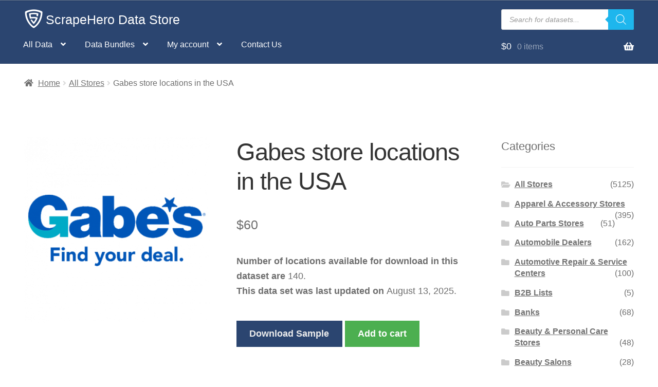

--- FILE ---
content_type: text/html; charset=UTF-8
request_url: https://www.scrapehero.com/store/product/gabes-store-locations-in-the-usa/
body_size: 45063
content:
<!doctype html>
<html lang="en-US">
<head>
<meta charset="UTF-8">
<meta name="viewport" content="width=device-width, initial-scale=1, maximum-scale=2.0">
<link rel="profile" href="http://gmpg.org/xfn/11">
<link rel="pingback" href="https://www.scrapehero.com/store/xmlrpc.php">
<meta name='robots' content='index, follow, max-image-preview:large, max-snippet:-1, max-video-preview:-1' />
<style>img:is([sizes="auto" i], [sizes^="auto," i]) { contain-intrinsic-size: 3000px 1500px }</style>
<script data-no-defer="1" data-ezscrex="false" data-cfasync="false" data-pagespeed-no-defer data-cookieconsent="ignore">
var ctPublicFunctions = {"_ajax_nonce":"251cb15d8c","_rest_nonce":"fca4278efd","_ajax_url":"\/store\/wp-admin\/admin-ajax.php","_rest_url":"https:\/\/www.scrapehero.com\/store\/wp-json\/","data__cookies_type":"native","data__ajax_type":"rest","data__bot_detector_enabled":0,"data__frontend_data_log_enabled":1,"cookiePrefix":"","wprocket_detected":false,"host_url":"www.scrapehero.com","text__ee_click_to_select":"Click to select the whole data","text__ee_original_email":"The complete one is","text__ee_got_it":"Got it","text__ee_blocked":"Blocked","text__ee_cannot_connect":"Cannot connect","text__ee_cannot_decode":"Can not decode email. Unknown reason","text__ee_email_decoder":"CleanTalk email decoder","text__ee_wait_for_decoding":"The magic is on the way!","text__ee_decoding_process":"Please wait a few seconds while we decode the contact data."}
</script>
<script data-no-defer="1" data-ezscrex="false" data-cfasync="false" data-pagespeed-no-defer data-cookieconsent="ignore">
var ctPublic = {"_ajax_nonce":"251cb15d8c","settings__forms__check_internal":"0","settings__forms__check_external":"0","settings__forms__force_protection":0,"settings__forms__search_test":"0","settings__data__bot_detector_enabled":0,"settings__sfw__anti_crawler":0,"blog_home":"https:\/\/www.scrapehero.com\/store\/","pixel__setting":"0","pixel__enabled":false,"pixel__url":null,"data__email_check_before_post":"1","data__email_check_exist_post":0,"data__cookies_type":"native","data__key_is_ok":true,"data__visible_fields_required":true,"wl_brandname":"Anti-Spam by CleanTalk","wl_brandname_short":"CleanTalk","ct_checkjs_key":"413041f1e64816706e78ffbcd34710bc0b49df7d35d4b343f3a62017d5712257","emailEncoderPassKey":"d7f2e6517e717625aab7bc51b7e61eab","bot_detector_forms_excluded":"W10=","advancedCacheExists":false,"varnishCacheExists":false,"wc_ajax_add_to_cart":true}
</script>
<script>window._wca = window._wca || [];</script>
<!-- This site is optimized with the Yoast SEO plugin v26.2 - https://yoast.com/wordpress/plugins/seo/ -->
<title>List of all Gabes store locations in the USA - ScrapeHero Data Store</title>
<meta name="description" content="Complete list of all Gabes store locations in the United States with geocoded address, phone number and open hours for instant download" />
<link rel="canonical" href="https://www.scrapehero.com/store/product/gabes-store-locations-in-the-usa/" />
<meta property="og:locale" content="en_US" />
<meta property="og:type" content="article" />
<meta property="og:title" content="List of all Gabes store locations in the USA - ScrapeHero Data Store" />
<meta property="og:description" content="Complete list of all Gabes store locations in the United States with geocoded address, phone number and open hours for instant download" />
<meta property="og:url" content="https://www.scrapehero.com/store/product/gabes-store-locations-in-the-usa/" />
<meta property="og:site_name" content="ScrapeHero Data Store" />
<meta property="article:modified_time" content="2026-01-18T14:37:29+00:00" />
<meta property="og:image" content="https://www.scrapehero.com/store/wp-content/uploads/2022/04/Gabes_USA.png" />
<meta property="og:image:width" content="500" />
<meta property="og:image:height" content="500" />
<meta property="og:image:type" content="image/png" />
<meta name="twitter:card" content="summary_large_image" />
<meta name="twitter:site" content="@scrapehero" />
<script type="application/ld+json" class="yoast-schema-graph">{"@context":"https://schema.org","@graph":[{"@type":"WebPage","@id":"https://www.scrapehero.com/store/product/gabes-store-locations-in-the-usa/","url":"https://www.scrapehero.com/store/product/gabes-store-locations-in-the-usa/","name":"List of all Gabes store locations in the USA - ScrapeHero Data Store","isPartOf":{"@id":"https://www.scrapehero.com/store/#website"},"primaryImageOfPage":{"@id":"https://www.scrapehero.com/store/product/gabes-store-locations-in-the-usa/#primaryimage"},"image":{"@id":"https://www.scrapehero.com/store/product/gabes-store-locations-in-the-usa/#primaryimage"},"thumbnailUrl":"https://www.scrapehero.com/store/wp-content/uploads/2022/04/Gabes_USA.png","datePublished":"2022-04-07T13:39:19+00:00","dateModified":"2026-01-18T14:37:29+00:00","description":"Complete list of all Gabes store locations in the United States with geocoded address, phone number and open hours for instant download","breadcrumb":{"@id":"https://www.scrapehero.com/store/product/gabes-store-locations-in-the-usa/#breadcrumb"},"inLanguage":"en-US","potentialAction":[{"@type":"ReadAction","target":["https://www.scrapehero.com/store/product/gabes-store-locations-in-the-usa/"]}]},{"@type":"ImageObject","inLanguage":"en-US","@id":"https://www.scrapehero.com/store/product/gabes-store-locations-in-the-usa/#primaryimage","url":"https://www.scrapehero.com/store/wp-content/uploads/2022/04/Gabes_USA.png","contentUrl":"https://www.scrapehero.com/store/wp-content/uploads/2022/04/Gabes_USA.png","width":500,"height":500},{"@type":"BreadcrumbList","@id":"https://www.scrapehero.com/store/product/gabes-store-locations-in-the-usa/#breadcrumb","itemListElement":[{"@type":"ListItem","position":1,"name":"Home","item":"https://www.scrapehero.com/store/"},{"@type":"ListItem","position":2,"name":"All Datasets","item":"https://www.scrapehero.com/store/shop/"},{"@type":"ListItem","position":3,"name":"Gabes store locations in the USA"}]},{"@type":"WebSite","@id":"https://www.scrapehero.com/store/#website","url":"https://www.scrapehero.com/store/","name":"ScrapeHero Data Store","description":"Ready to use Data Sets are one click away","publisher":{"@id":"https://www.scrapehero.com/store/#organization"},"potentialAction":[{"@type":"SearchAction","target":{"@type":"EntryPoint","urlTemplate":"https://www.scrapehero.com/store/?s={search_term_string}"},"query-input":{"@type":"PropertyValueSpecification","valueRequired":true,"valueName":"search_term_string"}}],"inLanguage":"en-US"},{"@type":"Organization","@id":"https://www.scrapehero.com/store/#organization","name":"ScrapeHero","url":"https://www.scrapehero.com/store/","logo":{"@type":"ImageObject","inLanguage":"en-US","@id":"https://www.scrapehero.com/store/#/schema/logo/image/","url":"https://www.scrapehero.com/store/wp-content/uploads/2018/04/For_Blue_BG_150_wspace.jpg","contentUrl":"https://www.scrapehero.com/store/wp-content/uploads/2018/04/For_Blue_BG_150_wspace.jpg","width":150,"height":150,"caption":"ScrapeHero"},"image":{"@id":"https://www.scrapehero.com/store/#/schema/logo/image/"},"sameAs":["https://x.com/scrapehero"]}]}</script>
<!-- / Yoast SEO plugin. -->
<link rel='dns-prefetch' href='//www.googletagmanager.com' />
<link rel='dns-prefetch' href='//stats.wp.com' />
<link rel='dns-prefetch' href='//web.squarecdn.com' />
<link rel='dns-prefetch' href='//fonts.googleapis.com' />
<link rel='dns-prefetch' href='//v0.wordpress.com' />
<!-- <link rel='stylesheet' id='woosb-blocks-css' href='https://www.scrapehero.com/store/wp-content/plugins/woo-product-bundle/assets/css/blocks.css?ver=8.3.8' media='all' /> -->
<!-- <link rel='stylesheet' id='wp-block-library-css' href='https://www.scrapehero.com/store/wp-includes/css/dist/block-library/style.min.css?ver=6.8.3' media='all' /> -->
<link rel="stylesheet" type="text/css" href="//www.scrapehero.com/store/wp-content/cache/wpfc-minified/ff9v30z0/6lu38.css" media="all"/>
<style id='wp-block-library-theme-inline-css'>
.wp-block-audio :where(figcaption){color:#555;font-size:13px;text-align:center}.is-dark-theme .wp-block-audio :where(figcaption){color:#ffffffa6}.wp-block-audio{margin:0 0 1em}.wp-block-code{border:1px solid #ccc;border-radius:4px;font-family:Menlo,Consolas,monaco,monospace;padding:.8em 1em}.wp-block-embed :where(figcaption){color:#555;font-size:13px;text-align:center}.is-dark-theme .wp-block-embed :where(figcaption){color:#ffffffa6}.wp-block-embed{margin:0 0 1em}.blocks-gallery-caption{color:#555;font-size:13px;text-align:center}.is-dark-theme .blocks-gallery-caption{color:#ffffffa6}:root :where(.wp-block-image figcaption){color:#555;font-size:13px;text-align:center}.is-dark-theme :root :where(.wp-block-image figcaption){color:#ffffffa6}.wp-block-image{margin:0 0 1em}.wp-block-pullquote{border-bottom:4px solid;border-top:4px solid;color:currentColor;margin-bottom:1.75em}.wp-block-pullquote cite,.wp-block-pullquote footer,.wp-block-pullquote__citation{color:currentColor;font-size:.8125em;font-style:normal;text-transform:uppercase}.wp-block-quote{border-left:.25em solid;margin:0 0 1.75em;padding-left:1em}.wp-block-quote cite,.wp-block-quote footer{color:currentColor;font-size:.8125em;font-style:normal;position:relative}.wp-block-quote:where(.has-text-align-right){border-left:none;border-right:.25em solid;padding-left:0;padding-right:1em}.wp-block-quote:where(.has-text-align-center){border:none;padding-left:0}.wp-block-quote.is-large,.wp-block-quote.is-style-large,.wp-block-quote:where(.is-style-plain){border:none}.wp-block-search .wp-block-search__label{font-weight:700}.wp-block-search__button{border:1px solid #ccc;padding:.375em .625em}:where(.wp-block-group.has-background){padding:1.25em 2.375em}.wp-block-separator.has-css-opacity{opacity:.4}.wp-block-separator{border:none;border-bottom:2px solid;margin-left:auto;margin-right:auto}.wp-block-separator.has-alpha-channel-opacity{opacity:1}.wp-block-separator:not(.is-style-wide):not(.is-style-dots){width:100px}.wp-block-separator.has-background:not(.is-style-dots){border-bottom:none;height:1px}.wp-block-separator.has-background:not(.is-style-wide):not(.is-style-dots){height:2px}.wp-block-table{margin:0 0 1em}.wp-block-table td,.wp-block-table th{word-break:normal}.wp-block-table :where(figcaption){color:#555;font-size:13px;text-align:center}.is-dark-theme .wp-block-table :where(figcaption){color:#ffffffa6}.wp-block-video :where(figcaption){color:#555;font-size:13px;text-align:center}.is-dark-theme .wp-block-video :where(figcaption){color:#ffffffa6}.wp-block-video{margin:0 0 1em}:root :where(.wp-block-template-part.has-background){margin-bottom:0;margin-top:0;padding:1.25em 2.375em}
</style>
<style id='classic-theme-styles-inline-css'>
/*! This file is auto-generated */
.wp-block-button__link{color:#fff;background-color:#32373c;border-radius:9999px;box-shadow:none;text-decoration:none;padding:calc(.667em + 2px) calc(1.333em + 2px);font-size:1.125em}.wp-block-file__button{background:#32373c;color:#fff;text-decoration:none}
</style>
<!-- <link rel='stylesheet' id='mediaelement-css' href='https://www.scrapehero.com/store/wp-includes/js/mediaelement/mediaelementplayer-legacy.min.css?ver=4.2.17' media='all' /> -->
<!-- <link rel='stylesheet' id='wp-mediaelement-css' href='https://www.scrapehero.com/store/wp-includes/js/mediaelement/wp-mediaelement.min.css?ver=6.8.3' media='all' /> -->
<link rel="stylesheet" type="text/css" href="//www.scrapehero.com/store/wp-content/cache/wpfc-minified/lll4tjx0/6lu38.css" media="all"/>
<style id='jetpack-sharing-buttons-style-inline-css'>
.jetpack-sharing-buttons__services-list{display:flex;flex-direction:row;flex-wrap:wrap;gap:0;list-style-type:none;margin:5px;padding:0}.jetpack-sharing-buttons__services-list.has-small-icon-size{font-size:12px}.jetpack-sharing-buttons__services-list.has-normal-icon-size{font-size:16px}.jetpack-sharing-buttons__services-list.has-large-icon-size{font-size:24px}.jetpack-sharing-buttons__services-list.has-huge-icon-size{font-size:36px}@media print{.jetpack-sharing-buttons__services-list{display:none!important}}.editor-styles-wrapper .wp-block-jetpack-sharing-buttons{gap:0;padding-inline-start:0}ul.jetpack-sharing-buttons__services-list.has-background{padding:1.25em 2.375em}
</style>
<!-- <link rel='stylesheet' id='storefront-gutenberg-blocks-css' href='https://www.scrapehero.com/store/wp-content/themes/storefront/assets/css/base/gutenberg-blocks.css?ver=4.6.2' media='all' /> -->
<link rel="stylesheet" type="text/css" href="//www.scrapehero.com/store/wp-content/cache/wpfc-minified/8yh7rgiv/6lu38.css" media="all"/>
<style id='storefront-gutenberg-blocks-inline-css'>
.wp-block-button__link:not(.has-text-color) {
color: #333333;
}
.wp-block-button__link:not(.has-text-color):hover,
.wp-block-button__link:not(.has-text-color):focus,
.wp-block-button__link:not(.has-text-color):active {
color: #333333;
}
.wp-block-button__link:not(.has-background) {
background-color: #eeeeee;
}
.wp-block-button__link:not(.has-background):hover,
.wp-block-button__link:not(.has-background):focus,
.wp-block-button__link:not(.has-background):active {
border-color: #d5d5d5;
background-color: #d5d5d5;
}
.wc-block-grid__products .wc-block-grid__product .wp-block-button__link {
background-color: #eeeeee;
border-color: #eeeeee;
color: #333333;
}
.wp-block-quote footer,
.wp-block-quote cite,
.wp-block-quote__citation {
color: #6d6d6d;
}
.wp-block-pullquote cite,
.wp-block-pullquote footer,
.wp-block-pullquote__citation {
color: #6d6d6d;
}
.wp-block-image figcaption {
color: #6d6d6d;
}
.wp-block-separator.is-style-dots::before {
color: #333333;
}
.wp-block-file a.wp-block-file__button {
color: #333333;
background-color: #eeeeee;
border-color: #eeeeee;
}
.wp-block-file a.wp-block-file__button:hover,
.wp-block-file a.wp-block-file__button:focus,
.wp-block-file a.wp-block-file__button:active {
color: #333333;
background-color: #d5d5d5;
}
.wp-block-code,
.wp-block-preformatted pre {
color: #6d6d6d;
}
.wp-block-table:not( .has-background ):not( .is-style-stripes ) tbody tr:nth-child(2n) td {
background-color: #fdfdfd;
}
.wp-block-cover .wp-block-cover__inner-container h1:not(.has-text-color),
.wp-block-cover .wp-block-cover__inner-container h2:not(.has-text-color),
.wp-block-cover .wp-block-cover__inner-container h3:not(.has-text-color),
.wp-block-cover .wp-block-cover__inner-container h4:not(.has-text-color),
.wp-block-cover .wp-block-cover__inner-container h5:not(.has-text-color),
.wp-block-cover .wp-block-cover__inner-container h6:not(.has-text-color) {
color: #000000;
}
div.wc-block-components-price-slider__range-input-progress,
.rtl .wc-block-components-price-slider__range-input-progress {
--range-color: #7f54b3;
}
/* Target only IE11 */
@media all and (-ms-high-contrast: none), (-ms-high-contrast: active) {
.wc-block-components-price-slider__range-input-progress {
background: #7f54b3;
}
}
.wc-block-components-button:not(.is-link) {
background-color: #333333;
color: #ffffff;
}
.wc-block-components-button:not(.is-link):hover,
.wc-block-components-button:not(.is-link):focus,
.wc-block-components-button:not(.is-link):active {
background-color: #1a1a1a;
color: #ffffff;
}
.wc-block-components-button:not(.is-link):disabled {
background-color: #333333;
color: #ffffff;
}
.wc-block-cart__submit-container {
background-color: #ffffff;
}
.wc-block-cart__submit-container::before {
color: rgba(220,220,220,0.5);
}
.wc-block-components-order-summary-item__quantity {
background-color: #ffffff;
border-color: #6d6d6d;
box-shadow: 0 0 0 2px #ffffff;
color: #6d6d6d;
}
</style>
<style id='global-styles-inline-css'>
:root{--wp--preset--aspect-ratio--square: 1;--wp--preset--aspect-ratio--4-3: 4/3;--wp--preset--aspect-ratio--3-4: 3/4;--wp--preset--aspect-ratio--3-2: 3/2;--wp--preset--aspect-ratio--2-3: 2/3;--wp--preset--aspect-ratio--16-9: 16/9;--wp--preset--aspect-ratio--9-16: 9/16;--wp--preset--color--black: #000000;--wp--preset--color--cyan-bluish-gray: #abb8c3;--wp--preset--color--white: #ffffff;--wp--preset--color--pale-pink: #f78da7;--wp--preset--color--vivid-red: #cf2e2e;--wp--preset--color--luminous-vivid-orange: #ff6900;--wp--preset--color--luminous-vivid-amber: #fcb900;--wp--preset--color--light-green-cyan: #7bdcb5;--wp--preset--color--vivid-green-cyan: #00d084;--wp--preset--color--pale-cyan-blue: #8ed1fc;--wp--preset--color--vivid-cyan-blue: #0693e3;--wp--preset--color--vivid-purple: #9b51e0;--wp--preset--gradient--vivid-cyan-blue-to-vivid-purple: linear-gradient(135deg,rgba(6,147,227,1) 0%,rgb(155,81,224) 100%);--wp--preset--gradient--light-green-cyan-to-vivid-green-cyan: linear-gradient(135deg,rgb(122,220,180) 0%,rgb(0,208,130) 100%);--wp--preset--gradient--luminous-vivid-amber-to-luminous-vivid-orange: linear-gradient(135deg,rgba(252,185,0,1) 0%,rgba(255,105,0,1) 100%);--wp--preset--gradient--luminous-vivid-orange-to-vivid-red: linear-gradient(135deg,rgba(255,105,0,1) 0%,rgb(207,46,46) 100%);--wp--preset--gradient--very-light-gray-to-cyan-bluish-gray: linear-gradient(135deg,rgb(238,238,238) 0%,rgb(169,184,195) 100%);--wp--preset--gradient--cool-to-warm-spectrum: linear-gradient(135deg,rgb(74,234,220) 0%,rgb(151,120,209) 20%,rgb(207,42,186) 40%,rgb(238,44,130) 60%,rgb(251,105,98) 80%,rgb(254,248,76) 100%);--wp--preset--gradient--blush-light-purple: linear-gradient(135deg,rgb(255,206,236) 0%,rgb(152,150,240) 100%);--wp--preset--gradient--blush-bordeaux: linear-gradient(135deg,rgb(254,205,165) 0%,rgb(254,45,45) 50%,rgb(107,0,62) 100%);--wp--preset--gradient--luminous-dusk: linear-gradient(135deg,rgb(255,203,112) 0%,rgb(199,81,192) 50%,rgb(65,88,208) 100%);--wp--preset--gradient--pale-ocean: linear-gradient(135deg,rgb(255,245,203) 0%,rgb(182,227,212) 50%,rgb(51,167,181) 100%);--wp--preset--gradient--electric-grass: linear-gradient(135deg,rgb(202,248,128) 0%,rgb(113,206,126) 100%);--wp--preset--gradient--midnight: linear-gradient(135deg,rgb(2,3,129) 0%,rgb(40,116,252) 100%);--wp--preset--font-size--small: 14px;--wp--preset--font-size--medium: 23px;--wp--preset--font-size--large: 26px;--wp--preset--font-size--x-large: 42px;--wp--preset--font-size--normal: 16px;--wp--preset--font-size--huge: 37px;--wp--preset--spacing--20: 0.44rem;--wp--preset--spacing--30: 0.67rem;--wp--preset--spacing--40: 1rem;--wp--preset--spacing--50: 1.5rem;--wp--preset--spacing--60: 2.25rem;--wp--preset--spacing--70: 3.38rem;--wp--preset--spacing--80: 5.06rem;--wp--preset--shadow--natural: 6px 6px 9px rgba(0, 0, 0, 0.2);--wp--preset--shadow--deep: 12px 12px 50px rgba(0, 0, 0, 0.4);--wp--preset--shadow--sharp: 6px 6px 0px rgba(0, 0, 0, 0.2);--wp--preset--shadow--outlined: 6px 6px 0px -3px rgba(255, 255, 255, 1), 6px 6px rgba(0, 0, 0, 1);--wp--preset--shadow--crisp: 6px 6px 0px rgba(0, 0, 0, 1);}:root :where(.is-layout-flow) > :first-child{margin-block-start: 0;}:root :where(.is-layout-flow) > :last-child{margin-block-end: 0;}:root :where(.is-layout-flow) > *{margin-block-start: 24px;margin-block-end: 0;}:root :where(.is-layout-constrained) > :first-child{margin-block-start: 0;}:root :where(.is-layout-constrained) > :last-child{margin-block-end: 0;}:root :where(.is-layout-constrained) > *{margin-block-start: 24px;margin-block-end: 0;}:root :where(.is-layout-flex){gap: 24px;}:root :where(.is-layout-grid){gap: 24px;}body .is-layout-flex{display: flex;}.is-layout-flex{flex-wrap: wrap;align-items: center;}.is-layout-flex > :is(*, div){margin: 0;}body .is-layout-grid{display: grid;}.is-layout-grid > :is(*, div){margin: 0;}.has-black-color{color: var(--wp--preset--color--black) !important;}.has-cyan-bluish-gray-color{color: var(--wp--preset--color--cyan-bluish-gray) !important;}.has-white-color{color: var(--wp--preset--color--white) !important;}.has-pale-pink-color{color: var(--wp--preset--color--pale-pink) !important;}.has-vivid-red-color{color: var(--wp--preset--color--vivid-red) !important;}.has-luminous-vivid-orange-color{color: var(--wp--preset--color--luminous-vivid-orange) !important;}.has-luminous-vivid-amber-color{color: var(--wp--preset--color--luminous-vivid-amber) !important;}.has-light-green-cyan-color{color: var(--wp--preset--color--light-green-cyan) !important;}.has-vivid-green-cyan-color{color: var(--wp--preset--color--vivid-green-cyan) !important;}.has-pale-cyan-blue-color{color: var(--wp--preset--color--pale-cyan-blue) !important;}.has-vivid-cyan-blue-color{color: var(--wp--preset--color--vivid-cyan-blue) !important;}.has-vivid-purple-color{color: var(--wp--preset--color--vivid-purple) !important;}.has-black-background-color{background-color: var(--wp--preset--color--black) !important;}.has-cyan-bluish-gray-background-color{background-color: var(--wp--preset--color--cyan-bluish-gray) !important;}.has-white-background-color{background-color: var(--wp--preset--color--white) !important;}.has-pale-pink-background-color{background-color: var(--wp--preset--color--pale-pink) !important;}.has-vivid-red-background-color{background-color: var(--wp--preset--color--vivid-red) !important;}.has-luminous-vivid-orange-background-color{background-color: var(--wp--preset--color--luminous-vivid-orange) !important;}.has-luminous-vivid-amber-background-color{background-color: var(--wp--preset--color--luminous-vivid-amber) !important;}.has-light-green-cyan-background-color{background-color: var(--wp--preset--color--light-green-cyan) !important;}.has-vivid-green-cyan-background-color{background-color: var(--wp--preset--color--vivid-green-cyan) !important;}.has-pale-cyan-blue-background-color{background-color: var(--wp--preset--color--pale-cyan-blue) !important;}.has-vivid-cyan-blue-background-color{background-color: var(--wp--preset--color--vivid-cyan-blue) !important;}.has-vivid-purple-background-color{background-color: var(--wp--preset--color--vivid-purple) !important;}.has-black-border-color{border-color: var(--wp--preset--color--black) !important;}.has-cyan-bluish-gray-border-color{border-color: var(--wp--preset--color--cyan-bluish-gray) !important;}.has-white-border-color{border-color: var(--wp--preset--color--white) !important;}.has-pale-pink-border-color{border-color: var(--wp--preset--color--pale-pink) !important;}.has-vivid-red-border-color{border-color: var(--wp--preset--color--vivid-red) !important;}.has-luminous-vivid-orange-border-color{border-color: var(--wp--preset--color--luminous-vivid-orange) !important;}.has-luminous-vivid-amber-border-color{border-color: var(--wp--preset--color--luminous-vivid-amber) !important;}.has-light-green-cyan-border-color{border-color: var(--wp--preset--color--light-green-cyan) !important;}.has-vivid-green-cyan-border-color{border-color: var(--wp--preset--color--vivid-green-cyan) !important;}.has-pale-cyan-blue-border-color{border-color: var(--wp--preset--color--pale-cyan-blue) !important;}.has-vivid-cyan-blue-border-color{border-color: var(--wp--preset--color--vivid-cyan-blue) !important;}.has-vivid-purple-border-color{border-color: var(--wp--preset--color--vivid-purple) !important;}.has-vivid-cyan-blue-to-vivid-purple-gradient-background{background: var(--wp--preset--gradient--vivid-cyan-blue-to-vivid-purple) !important;}.has-light-green-cyan-to-vivid-green-cyan-gradient-background{background: var(--wp--preset--gradient--light-green-cyan-to-vivid-green-cyan) !important;}.has-luminous-vivid-amber-to-luminous-vivid-orange-gradient-background{background: var(--wp--preset--gradient--luminous-vivid-amber-to-luminous-vivid-orange) !important;}.has-luminous-vivid-orange-to-vivid-red-gradient-background{background: var(--wp--preset--gradient--luminous-vivid-orange-to-vivid-red) !important;}.has-very-light-gray-to-cyan-bluish-gray-gradient-background{background: var(--wp--preset--gradient--very-light-gray-to-cyan-bluish-gray) !important;}.has-cool-to-warm-spectrum-gradient-background{background: var(--wp--preset--gradient--cool-to-warm-spectrum) !important;}.has-blush-light-purple-gradient-background{background: var(--wp--preset--gradient--blush-light-purple) !important;}.has-blush-bordeaux-gradient-background{background: var(--wp--preset--gradient--blush-bordeaux) !important;}.has-luminous-dusk-gradient-background{background: var(--wp--preset--gradient--luminous-dusk) !important;}.has-pale-ocean-gradient-background{background: var(--wp--preset--gradient--pale-ocean) !important;}.has-electric-grass-gradient-background{background: var(--wp--preset--gradient--electric-grass) !important;}.has-midnight-gradient-background{background: var(--wp--preset--gradient--midnight) !important;}.has-small-font-size{font-size: var(--wp--preset--font-size--small) !important;}.has-medium-font-size{font-size: var(--wp--preset--font-size--medium) !important;}.has-large-font-size{font-size: var(--wp--preset--font-size--large) !important;}.has-x-large-font-size{font-size: var(--wp--preset--font-size--x-large) !important;}
:root :where(.wp-block-pullquote){font-size: 1.5em;line-height: 1.6;}
</style>
<!-- <link rel='stylesheet' id='cleantalk-public-css-css' href='https://www.scrapehero.com/store/wp-content/plugins/cleantalk-spam-protect/css/cleantalk-public.min.css?ver=6.67_1761823247' media='all' /> -->
<!-- <link rel='stylesheet' id='cleantalk-email-decoder-css-css' href='https://www.scrapehero.com/store/wp-content/plugins/cleantalk-spam-protect/css/cleantalk-email-decoder.min.css?ver=6.67_1761823247' media='all' /> -->
<link rel="stylesheet" type="text/css" href="//www.scrapehero.com/store/wp-content/cache/wpfc-minified/2ndxeyp5/6lu38.css" media="all"/>
<style id='woocommerce-inline-inline-css'>
.woocommerce form .form-row .required { visibility: visible; }
</style>
<!-- <link rel='stylesheet' id='brands-styles-css' href='https://www.scrapehero.com/store/wp-content/plugins/woocommerce/assets/css/brands.css?ver=10.3.7' media='all' /> -->
<!-- <link rel='stylesheet' id='woosb-frontend-css' href='https://www.scrapehero.com/store/wp-content/plugins/woo-product-bundle/assets/css/frontend.css?ver=8.3.8' media='all' /> -->
<!-- <link rel='stylesheet' id='dgwt-wcas-style-css' href='https://www.scrapehero.com/store/wp-content/plugins/ajax-search-for-woocommerce-premium/assets/css/style.min.css?ver=1.31.0' media='all' /> -->
<!-- <link rel='stylesheet' id='storefront-style-css' href='https://www.scrapehero.com/store/wp-content/themes/storefront/style.css?ver=4.6.2' media='all' /> -->
<link rel="stylesheet" type="text/css" href="//www.scrapehero.com/store/wp-content/cache/wpfc-minified/2i95b2u/6lu38.css" media="all"/>
<style id='storefront-style-inline-css'>
.main-navigation ul li a,
.site-title a,
ul.menu li a,
.site-branding h1 a,
button.menu-toggle,
button.menu-toggle:hover,
.handheld-navigation .dropdown-toggle {
color: #ffffff;
}
button.menu-toggle,
button.menu-toggle:hover {
border-color: #ffffff;
}
.main-navigation ul li a:hover,
.main-navigation ul li:hover > a,
.site-title a:hover,
.site-header ul.menu li.current-menu-item > a {
color: #ffffff;
}
table:not( .has-background ) th {
background-color: #f8f8f8;
}
table:not( .has-background ) tbody td {
background-color: #fdfdfd;
}
table:not( .has-background ) tbody tr:nth-child(2n) td,
fieldset,
fieldset legend {
background-color: #fbfbfb;
}
.site-header,
.secondary-navigation ul ul,
.main-navigation ul.menu > li.menu-item-has-children:after,
.secondary-navigation ul.menu ul,
.storefront-handheld-footer-bar,
.storefront-handheld-footer-bar ul li > a,
.storefront-handheld-footer-bar ul li.search .site-search,
button.menu-toggle,
button.menu-toggle:hover {
background-color: #2b4570;
}
p.site-description,
.site-header,
.storefront-handheld-footer-bar {
color: #ffffff;
}
button.menu-toggle:after,
button.menu-toggle:before,
button.menu-toggle span:before {
background-color: #ffffff;
}
h1, h2, h3, h4, h5, h6, .wc-block-grid__product-title {
color: #333333;
}
.widget h1 {
border-bottom-color: #333333;
}
body,
.secondary-navigation a {
color: #6d6d6d;
}
.widget-area .widget a,
.hentry .entry-header .posted-on a,
.hentry .entry-header .post-author a,
.hentry .entry-header .post-comments a,
.hentry .entry-header .byline a {
color: #727272;
}
a {
color: #7f54b3;
}
a:focus,
button:focus,
.button.alt:focus,
input:focus,
textarea:focus,
input[type="button"]:focus,
input[type="reset"]:focus,
input[type="submit"]:focus,
input[type="email"]:focus,
input[type="tel"]:focus,
input[type="url"]:focus,
input[type="password"]:focus,
input[type="search"]:focus {
outline-color: #7f54b3;
}
button, input[type="button"], input[type="reset"], input[type="submit"], .button, .widget a.button {
background-color: #eeeeee;
border-color: #eeeeee;
color: #333333;
}
button:hover, input[type="button"]:hover, input[type="reset"]:hover, input[type="submit"]:hover, .button:hover, .widget a.button:hover {
background-color: #d5d5d5;
border-color: #d5d5d5;
color: #333333;
}
button.alt, input[type="button"].alt, input[type="reset"].alt, input[type="submit"].alt, .button.alt, .widget-area .widget a.button.alt {
background-color: #333333;
border-color: #333333;
color: #ffffff;
}
button.alt:hover, input[type="button"].alt:hover, input[type="reset"].alt:hover, input[type="submit"].alt:hover, .button.alt:hover, .widget-area .widget a.button.alt:hover {
background-color: #1a1a1a;
border-color: #1a1a1a;
color: #ffffff;
}
.pagination .page-numbers li .page-numbers.current {
background-color: #e6e6e6;
color: #636363;
}
#comments .comment-list .comment-content .comment-text {
background-color: #f8f8f8;
}
.site-footer {
background-color: #2b4570;
color: #ffffff;
}
.site-footer a:not(.button):not(.components-button) {
color: #eeee22;
}
.site-footer .storefront-handheld-footer-bar a:not(.button):not(.components-button) {
color: #ffffff;
}
.site-footer h1, .site-footer h2, .site-footer h3, .site-footer h4, .site-footer h5, .site-footer h6, .site-footer .widget .widget-title, .site-footer .widget .widgettitle {
color: #ffffff;
}
.page-template-template-homepage.has-post-thumbnail .type-page.has-post-thumbnail .entry-title {
color: #000000;
}
.page-template-template-homepage.has-post-thumbnail .type-page.has-post-thumbnail .entry-content {
color: #000000;
}
@media screen and ( min-width: 768px ) {
.secondary-navigation ul.menu a:hover {
color: #ffffff;
}
.secondary-navigation ul.menu a {
color: #ffffff;
}
.main-navigation ul.menu ul.sub-menu,
.main-navigation ul.nav-menu ul.children {
background-color: #1c3661;
}
.site-header {
border-bottom-color: #1c3661;
}
}
</style>
<!-- <link rel='stylesheet' id='storefront-icons-css' href='https://www.scrapehero.com/store/wp-content/themes/storefront/assets/css/base/icons.css?ver=4.6.2' media='all' /> -->
<link rel="stylesheet" type="text/css" href="//www.scrapehero.com/store/wp-content/cache/wpfc-minified/otc86xz/6lu38.css" media="all"/>
<link rel='stylesheet' id='storefront-fonts-css' href='https://fonts.googleapis.com/css?family=Source+Sans+Pro%3A400%2C300%2C300italic%2C400italic%2C600%2C700%2C900&#038;subset=latin%2Clatin-ext&#038;ver=4.6.2' media='all' />
<!-- <link rel='stylesheet' id='storefront-jetpack-widgets-css' href='https://www.scrapehero.com/store/wp-content/themes/storefront/assets/css/jetpack/widgets.css?ver=4.6.2' media='all' /> -->
<!-- <link rel='stylesheet' id='wc-square-css' href='https://www.scrapehero.com/store/wp-content/plugins/woocommerce-square/build/assets/frontend/wc-square.css?ver=5.1.0' media='all' /> -->
<!-- <link rel='stylesheet' id='wc-square-digital-wallet-css' href='https://www.scrapehero.com/store/wp-content/plugins/woocommerce-square/build/assets/frontend/wc-square-digital-wallet.css?ver=5.1.0' media='all' /> -->
<!-- <link rel='stylesheet' id='storefront-woocommerce-style-css' href='https://www.scrapehero.com/store/wp-content/themes/storefront/assets/css/woocommerce/woocommerce.css?ver=4.6.2' media='all' /> -->
<link rel="stylesheet" type="text/css" href="//www.scrapehero.com/store/wp-content/cache/wpfc-minified/20ffomjx/6lu38.css" media="all"/>
<style id='storefront-woocommerce-style-inline-css'>
@font-face {
font-family: star;
src: url(https://www.scrapehero.com/store/wp-content/plugins/woocommerce/assets/fonts/star.eot);
src:
url(https://www.scrapehero.com/store/wp-content/plugins/woocommerce/assets/fonts/star.eot?#iefix) format("embedded-opentype"),
url(https://www.scrapehero.com/store/wp-content/plugins/woocommerce/assets/fonts/star.woff) format("woff"),
url(https://www.scrapehero.com/store/wp-content/plugins/woocommerce/assets/fonts/star.ttf) format("truetype"),
url(https://www.scrapehero.com/store/wp-content/plugins/woocommerce/assets/fonts/star.svg#star) format("svg");
font-weight: 400;
font-style: normal;
}
@font-face {
font-family: WooCommerce;
src: url(https://www.scrapehero.com/store/wp-content/plugins/woocommerce/assets/fonts/WooCommerce.eot);
src:
url(https://www.scrapehero.com/store/wp-content/plugins/woocommerce/assets/fonts/WooCommerce.eot?#iefix) format("embedded-opentype"),
url(https://www.scrapehero.com/store/wp-content/plugins/woocommerce/assets/fonts/WooCommerce.woff) format("woff"),
url(https://www.scrapehero.com/store/wp-content/plugins/woocommerce/assets/fonts/WooCommerce.ttf) format("truetype"),
url(https://www.scrapehero.com/store/wp-content/plugins/woocommerce/assets/fonts/WooCommerce.svg#WooCommerce) format("svg");
font-weight: 400;
font-style: normal;
}
a.cart-contents,
.site-header-cart .widget_shopping_cart a {
color: #ffffff;
}
a.cart-contents:hover,
.site-header-cart .widget_shopping_cart a:hover,
.site-header-cart:hover > li > a {
color: #ffffff;
}
table.cart td.product-remove,
table.cart td.actions {
border-top-color: #ffffff;
}
.storefront-handheld-footer-bar ul li.cart .count {
background-color: #ffffff;
color: #2b4570;
border-color: #2b4570;
}
.woocommerce-tabs ul.tabs li.active a,
ul.products li.product .price,
.onsale,
.wc-block-grid__product-onsale,
.widget_search form:before,
.widget_product_search form:before {
color: #6d6d6d;
}
.woocommerce-breadcrumb a,
a.woocommerce-review-link,
.product_meta a {
color: #727272;
}
.wc-block-grid__product-onsale,
.onsale {
border-color: #6d6d6d;
}
.star-rating span:before,
.quantity .plus, .quantity .minus,
p.stars a:hover:after,
p.stars a:after,
.star-rating span:before,
#payment .payment_methods li input[type=radio]:first-child:checked+label:before {
color: #7f54b3;
}
.widget_price_filter .ui-slider .ui-slider-range,
.widget_price_filter .ui-slider .ui-slider-handle {
background-color: #7f54b3;
}
.order_details {
background-color: #f8f8f8;
}
.order_details > li {
border-bottom: 1px dotted #e3e3e3;
}
.order_details:before,
.order_details:after {
background: -webkit-linear-gradient(transparent 0,transparent 0),-webkit-linear-gradient(135deg,#f8f8f8 33.33%,transparent 33.33%),-webkit-linear-gradient(45deg,#f8f8f8 33.33%,transparent 33.33%)
}
#order_review {
background-color: #ffffff;
}
#payment .payment_methods > li .payment_box,
#payment .place-order {
background-color: #fafafa;
}
#payment .payment_methods > li:not(.woocommerce-notice) {
background-color: #f5f5f5;
}
#payment .payment_methods > li:not(.woocommerce-notice):hover {
background-color: #f0f0f0;
}
.woocommerce-pagination .page-numbers li .page-numbers.current {
background-color: #e6e6e6;
color: #636363;
}
.wc-block-grid__product-onsale,
.onsale,
.woocommerce-pagination .page-numbers li .page-numbers:not(.current) {
color: #6d6d6d;
}
p.stars a:before,
p.stars a:hover~a:before,
p.stars.selected a.active~a:before {
color: #6d6d6d;
}
p.stars.selected a.active:before,
p.stars:hover a:before,
p.stars.selected a:not(.active):before,
p.stars.selected a.active:before {
color: #7f54b3;
}
.single-product div.product .woocommerce-product-gallery .woocommerce-product-gallery__trigger {
background-color: #eeeeee;
color: #333333;
}
.single-product div.product .woocommerce-product-gallery .woocommerce-product-gallery__trigger:hover {
background-color: #d5d5d5;
border-color: #d5d5d5;
color: #333333;
}
.button.added_to_cart:focus,
.button.wc-forward:focus {
outline-color: #7f54b3;
}
.added_to_cart,
.site-header-cart .widget_shopping_cart a.button,
.wc-block-grid__products .wc-block-grid__product .wp-block-button__link {
background-color: #eeeeee;
border-color: #eeeeee;
color: #333333;
}
.added_to_cart:hover,
.site-header-cart .widget_shopping_cart a.button:hover,
.wc-block-grid__products .wc-block-grid__product .wp-block-button__link:hover {
background-color: #d5d5d5;
border-color: #d5d5d5;
color: #333333;
}
.added_to_cart.alt, .added_to_cart, .widget a.button.checkout {
background-color: #333333;
border-color: #333333;
color: #ffffff;
}
.added_to_cart.alt:hover, .added_to_cart:hover, .widget a.button.checkout:hover {
background-color: #1a1a1a;
border-color: #1a1a1a;
color: #ffffff;
}
.button.loading {
color: #eeeeee;
}
.button.loading:hover {
background-color: #eeeeee;
}
.button.loading:after {
color: #333333;
}
@media screen and ( min-width: 768px ) {
.site-header-cart .widget_shopping_cart,
.site-header .product_list_widget li .quantity {
color: #ffffff;
}
.site-header-cart .widget_shopping_cart .buttons,
.site-header-cart .widget_shopping_cart .total {
background-color: #213b66;
}
.site-header-cart .widget_shopping_cart {
background-color: #1c3661;
}
}
.storefront-product-pagination a {
color: #6d6d6d;
background-color: #ffffff;
}
.storefront-sticky-add-to-cart {
color: #6d6d6d;
background-color: #ffffff;
}
.storefront-sticky-add-to-cart a:not(.button) {
color: #ffffff;
}
</style>
<!-- <link rel='stylesheet' id='storefront-child-style-css' href='https://www.scrapehero.com/store/wp-content/themes/store-child-theme/style.css?ver=1.0.0' media='all' /> -->
<!-- <link rel='stylesheet' id='storefront-woocommerce-brands-style-css' href='https://www.scrapehero.com/store/wp-content/themes/storefront/assets/css/woocommerce/extensions/brands.css?ver=4.6.2' media='all' /> -->
<link rel="stylesheet" type="text/css" href="//www.scrapehero.com/store/wp-content/cache/wpfc-minified/2mrpchhd/6lu38.css" media="all"/>
<script id="woocommerce-google-analytics-integration-gtag-js-after">
/* Google Analytics for WooCommerce (gtag.js) */
window.dataLayer = window.dataLayer || [];
function gtag(){dataLayer.push(arguments);}
// Set up default consent state.
for ( const mode of [{"analytics_storage":"denied","ad_storage":"denied","ad_user_data":"denied","ad_personalization":"denied","region":["AT","BE","BG","HR","CY","CZ","DK","EE","FI","FR","DE","GR","HU","IS","IE","IT","LV","LI","LT","LU","MT","NL","NO","PL","PT","RO","SK","SI","ES","SE","GB","CH"]}] || [] ) {
gtag( "consent", "default", { "wait_for_update": 500, ...mode } );
}
gtag("js", new Date());
gtag("set", "developer_id.dOGY3NW", true);
gtag("config", "G-TJ11RHTJ68", {"track_404":true,"allow_google_signals":false,"logged_in":false,"linker":{"domains":[],"allow_incoming":false},"custom_map":{"dimension1":"logged_in"}});
</script>
<script src='//www.scrapehero.com/store/wp-content/cache/wpfc-minified/o55uotx/6lu38.js' type="text/javascript"></script>
<!-- <script src="https://www.scrapehero.com/store/wp-content/plugins/cleantalk-spam-protect/js/apbct-public-bundle_gathering.min.js?ver=6.67_1761823247" id="apbct-public-bundle_gathering.min-js-js"></script> -->
<!-- <script src="https://www.scrapehero.com/store/wp-includes/js/jquery/jquery.min.js?ver=3.7.1" id="jquery-core-js"></script> -->
<!-- <script src="https://www.scrapehero.com/store/wp-includes/js/jquery/jquery-migrate.min.js?ver=3.4.1" id="jquery-migrate-js"></script> -->
<!-- <script src="https://www.scrapehero.com/store/wp-content/plugins/woocommerce/assets/js/jquery-blockui/jquery.blockUI.min.js?ver=2.7.0-wc.10.3.7" id="wc-jquery-blockui-js" defer data-wp-strategy="defer"></script> -->
<script id="wc-add-to-cart-js-extra">
var wc_add_to_cart_params = {"ajax_url":"\/store\/wp-admin\/admin-ajax.php","wc_ajax_url":"\/store\/?wc-ajax=%%endpoint%%","i18n_view_cart":"View cart","cart_url":"https:\/\/www.scrapehero.com\/store\/cart\/","is_cart":"","cart_redirect_after_add":"no"};
</script>
<script src='//www.scrapehero.com/store/wp-content/cache/wpfc-minified/f4qxyyuv/6lu38.js' type="text/javascript"></script>
<!-- <script src="https://www.scrapehero.com/store/wp-content/plugins/woocommerce/assets/js/frontend/add-to-cart.min.js?ver=10.3.7" id="wc-add-to-cart-js" defer data-wp-strategy="defer"></script> -->
<!-- <script src="https://www.scrapehero.com/store/wp-content/plugins/woocommerce/assets/js/flexslider/jquery.flexslider.min.js?ver=2.7.2-wc.10.3.7" id="wc-flexslider-js" defer data-wp-strategy="defer"></script> -->
<script id="wc-single-product-js-extra">
var wc_single_product_params = {"i18n_required_rating_text":"Please select a rating","i18n_rating_options":["1 of 5 stars","2 of 5 stars","3 of 5 stars","4 of 5 stars","5 of 5 stars"],"i18n_product_gallery_trigger_text":"View full-screen image gallery","review_rating_required":"yes","flexslider":{"rtl":false,"animation":"slide","smoothHeight":true,"directionNav":false,"controlNav":"thumbnails","slideshow":false,"animationSpeed":500,"animationLoop":false,"allowOneSlide":false},"zoom_enabled":"","zoom_options":[],"photoswipe_enabled":"","photoswipe_options":{"shareEl":false,"closeOnScroll":false,"history":false,"hideAnimationDuration":0,"showAnimationDuration":0},"flexslider_enabled":"1"};
</script>
<script src='//www.scrapehero.com/store/wp-content/cache/wpfc-minified/96gyoviy/6lu38.js' type="text/javascript"></script>
<!-- <script src="https://www.scrapehero.com/store/wp-content/plugins/woocommerce/assets/js/frontend/single-product.min.js?ver=10.3.7" id="wc-single-product-js" defer data-wp-strategy="defer"></script> -->
<!-- <script src="https://www.scrapehero.com/store/wp-content/plugins/woocommerce/assets/js/js-cookie/js.cookie.min.js?ver=2.1.4-wc.10.3.7" id="wc-js-cookie-js" defer data-wp-strategy="defer"></script> -->
<script id="woocommerce-js-extra">
var woocommerce_params = {"ajax_url":"\/store\/wp-admin\/admin-ajax.php","wc_ajax_url":"\/store\/?wc-ajax=%%endpoint%%","i18n_password_show":"Show password","i18n_password_hide":"Hide password"};
</script>
<script src='//www.scrapehero.com/store/wp-content/cache/wpfc-minified/efcm8l20/6lu38.js' type="text/javascript"></script>
<!-- <script src="https://www.scrapehero.com/store/wp-content/plugins/woocommerce/assets/js/frontend/woocommerce.min.js?ver=10.3.7" id="woocommerce-js" defer data-wp-strategy="defer"></script> -->
<script id="wc-cart-fragments-js-extra">
var wc_cart_fragments_params = {"ajax_url":"\/store\/wp-admin\/admin-ajax.php","wc_ajax_url":"\/store\/?wc-ajax=%%endpoint%%","cart_hash_key":"wc_cart_hash_99f722659a67aaab8507b7a4438f823f","fragment_name":"wc_fragments_99f722659a67aaab8507b7a4438f823f","request_timeout":"5000"};
</script>
<script src='//www.scrapehero.com/store/wp-content/cache/wpfc-minified/893uif0l/6lu38.js' type="text/javascript"></script>
<!-- <script src="https://www.scrapehero.com/store/wp-content/plugins/woocommerce/assets/js/frontend/cart-fragments.min.js?ver=10.3.7" id="wc-cart-fragments-js" defer data-wp-strategy="defer"></script> -->
<script src="https://stats.wp.com/s-202603.js" id="woocommerce-analytics-js" defer data-wp-strategy="defer"></script>
<script src="https://web.squarecdn.com/v1/square.js?ver=5.1.0" id="wc-square-payment-form-js"></script>
<link rel="https://api.w.org/" href="https://www.scrapehero.com/store/wp-json/" /><link rel="alternate" title="JSON" type="application/json" href="https://www.scrapehero.com/store/wp-json/wp/v2/product/53266" /><link rel="EditURI" type="application/rsd+xml" title="RSD" href="https://www.scrapehero.com/store/xmlrpc.php?rsd" />
<meta name="generator" content="WordPress 6.8.3" />
<meta name="generator" content="WooCommerce 10.3.7" />
<link rel="alternate" title="oEmbed (JSON)" type="application/json+oembed" href="https://www.scrapehero.com/store/wp-json/oembed/1.0/embed?url=https%3A%2F%2Fwww.scrapehero.com%2Fstore%2Fproduct%2Fgabes-store-locations-in-the-usa%2F" />
<link rel="alternate" title="oEmbed (XML)" type="text/xml+oembed" href="https://www.scrapehero.com/store/wp-json/oembed/1.0/embed?url=https%3A%2F%2Fwww.scrapehero.com%2Fstore%2Fproduct%2Fgabes-store-locations-in-the-usa%2F&#038;format=xml" />
<style>img#wpstats{display:none}</style>
<style>
.dgwt-wcas-ico-magnifier,.dgwt-wcas-ico-magnifier-handler{max-width:20px}.dgwt-wcas-search-wrapp .dgwt-wcas-sf-wrapp .dgwt-wcas-search-submit::before{border-color:transparent #1eb6ed}.dgwt-wcas-search-wrapp .dgwt-wcas-sf-wrapp .dgwt-wcas-search-submit:hover::before,.dgwt-wcas-search-wrapp .dgwt-wcas-sf-wrapp .dgwt-wcas-search-submit:focus::before{border-right-color:#1eb6ed}.dgwt-wcas-search-wrapp .dgwt-wcas-sf-wrapp .dgwt-wcas-search-submit,.dgwt-wcas-om-bar .dgwt-wcas-om-return{background-color:#1eb6ed}.dgwt-wcas-search-wrapp .dgwt-wcas-ico-magnifier,.dgwt-wcas-search-wrapp .dgwt-wcas-sf-wrapp .dgwt-wcas-search-submit svg path,.dgwt-wcas-om-bar .dgwt-wcas-om-return svg path{}.dgwt-wcas-suggestions-wrapp,.dgwt-wcas-details-wrapp{background-color:#f7f7f7}.dgwt-wcas-suggestion-selected{background-color:#d5ef0e}.dgwt-wcas-st strong,.dgwt-wcas-sd strong{color:#e08318}		</style>
<!-- Google site verification - Google for WooCommerce -->
<meta name="google-site-verification" content="mCgGhkHzOuTxZHrfxfbz-K5m1dA7p9otZ6LUx9rzGVQ" />
<noscript><style>.woocommerce-product-gallery{ opacity: 1 !important; }</style></noscript>
<meta name="generator" content="Elementor 3.32.5; features: additional_custom_breakpoints; settings: css_print_method-external, google_font-enabled, font_display-auto">
<style>
.e-con.e-parent:nth-of-type(n+4):not(.e-lazyloaded):not(.e-no-lazyload),
.e-con.e-parent:nth-of-type(n+4):not(.e-lazyloaded):not(.e-no-lazyload) * {
background-image: none !important;
}
@media screen and (max-height: 1024px) {
.e-con.e-parent:nth-of-type(n+3):not(.e-lazyloaded):not(.e-no-lazyload),
.e-con.e-parent:nth-of-type(n+3):not(.e-lazyloaded):not(.e-no-lazyload) * {
background-image: none !important;
}
}
@media screen and (max-height: 640px) {
.e-con.e-parent:nth-of-type(n+2):not(.e-lazyloaded):not(.e-no-lazyload),
.e-con.e-parent:nth-of-type(n+2):not(.e-lazyloaded):not(.e-no-lazyload) * {
background-image: none !important;
}
}
</style>
<style id="wp-custom-css">
.avail-fields li{display:block; float:left;}.avail-fields li:before{content:"•";padding-right:3px;}
.site-footer .storefront-handheld-footer-bar a:not(.button):not(.components-button) {
color: #ffffff !important;
}
.storefront-handheld-footer-bar ul li.cart .count {
background-color: #eeb357;
}
.main-navigation ul li, .secondary-navigation ul li {
font-size: 16px;
}		</style>
<!-- JSON LD for Website --> 
<script type="application/ld+json">
{"@context":"http://schema.org/","@type":"Dataset","url":"https://www.scrapehero.com/store/product/gabes-store-locations-in-the-usa/","author":{"@type":"Organization","name":"ScrapeHero","logo":{"@type":"ImageObject","url":"https://www.scrapehero.com/wp/wp-content/uploads/2019/05/logo-400.png"},"url":"https://www.scrapehero.com","contactPoint":{"@type":"ContactPoint","contactType":"customer service","telephone":"+1 617 681 0848","email":"store@scrapehero.com"}},"creator":{"@type":"Organization","name":"ScrapeHero","logo":{"@type":"ImageObject","url":"https://www.scrapehero.com/wp/wp-content/uploads/2019/05/logo-400.png"},"url":"https://www.scrapehero.com","contactPoint":{"@type":"ContactPoint","contactType":"customer service","telephone":"+1 617 681 0848","email":"store@scrapehero.com"}},"name":"Gabes store locations in the USA","dateCreated":"2022-04-07T09:39:19","keywords":["All Stores","Department Stores","Store Locations"],"publisher":{"@type":"Organization","name":"ScrapeHero","logo":{"@type":"ImageObject","url":"https://www.scrapehero.com/wp/wp-content/uploads/2019/05/logo-400.png"},"url":"https://www.scrapehero.com","contactPoint":{"@type":"ContactPoint","contactType":"customer service","telephone":"+1 617 681 0848","email":"store@scrapehero.com"}},"dateModified":"2026-01-18T09:37:29","description":"Complete list of all Gabes store locations in the US with geocoded address, phone number, open hours etc for instant download. Number of locations available for download in this dataset are 140. This data set was last updated on August 13, 2025.","image":"https://www.scrapehero.com/store/wp-content/uploads/2022/04/Gabes_USA.png","isAccessibleForFree":false,"includedInDataCatalog":{"@type":"DataCatalog","name":"ScrapeHero"},"license":{"@type":"CreativeWork","name":"Proprietary"},"distribution":{"@type":"DataDownload","encodingFormat":"CSV","fileFormat":"CSV","requiresSubscription":false,"url":"https://www.scrapehero.com/store/product/gabes-store-locations-in-the-usa/","contentUrl":"https://www.scrapehero.com/store/wp-content/uploads/sxaf72/Gabes_USA_sample.csv"},"temporalCoverage":"2026","spatialCoverage":{"@type":"Place","name":"USA"},"offers":{"@type":"Offer","priceCurrency":"USD","price":"60","url":"https://www.scrapehero.com/store/product/gabes-store-locations-in-the-usa/","seller":{"@type":"Organization","name":"ScrapeHero"}}}</script> 
</head>
<body class="wp-singular product-template-default single single-product postid-53266 wp-embed-responsive wp-theme-storefront wp-child-theme-store-child-theme theme-storefront woocommerce woocommerce-page woocommerce-no-js storefront-align-wide right-sidebar woocommerce-active elementor-default elementor-kit-19579">
<div id="page" class="hfeed site">
<header id="masthead" class="site-header" role="banner" style="">
<div class="col-full">		<a class="skip-link screen-reader-text" href="#site-navigation">Skip to navigation</a>
<a class="skip-link screen-reader-text" href="#content">Skip to content</a>
<div class="site-branding">
<a class="website-title" href="https://www.scrapehero.com/store"><img src="https://www.scrapehero.com/store/wp-content/themes/store-child-theme/assets/scrapehero_logo.png">ScrapeHero Data Store</a>		</div>
<div class="site-search">
<div  class="dgwt-wcas-search-wrapp dgwt-wcas-is-detail-box dgwt-wcas-has-submit woocommerce dgwt-wcas-style-solaris js-dgwt-wcas-layout-icon-flexible dgwt-wcas-layout-icon-flexible js-dgwt-wcas-mobile-overlay-enabled dgwt-wcas-search-darkoverl-mounted js-dgwt-wcas-search-darkoverl-mounted">
<svg class="dgwt-wcas-loader-circular dgwt-wcas-icon-preloader" viewBox="25 25 50 50">
<circle class="dgwt-wcas-loader-circular-path" cx="50" cy="50" r="20" fill="none"
stroke-miterlimit="10"/>
</svg>
<a href="#"  class="dgwt-wcas-search-icon js-dgwt-wcas-search-icon-handler" aria-label="Open search bar">				<svg class="dgwt-wcas-ico-magnifier-handler" xmlns="http://www.w3.org/2000/svg"
xmlns:xlink="http://www.w3.org/1999/xlink" x="0px" y="0px"
viewBox="0 0 51.539 51.361" xml:space="preserve">
<path 						 d="M51.539,49.356L37.247,35.065c3.273-3.74,5.272-8.623,5.272-13.983c0-11.742-9.518-21.26-21.26-21.26 S0,9.339,0,21.082s9.518,21.26,21.26,21.26c5.361,0,10.244-1.999,13.983-5.272l14.292,14.292L51.539,49.356z M2.835,21.082 c0-10.176,8.249-18.425,18.425-18.425s18.425,8.249,18.425,18.425S31.436,39.507,21.26,39.507S2.835,31.258,2.835,21.082z"/>
</svg>
</a>
<div class="dgwt-wcas-search-icon-arrow"></div>
<form class="dgwt-wcas-search-form" role="search" action="https://www.scrapehero.com/store/" method="get">
<div class="dgwt-wcas-sf-wrapp">
<label class="screen-reader-text"
for="dgwt-wcas-search-input-1">Products search</label>
<input id="dgwt-wcas-search-input-1"
type="search"
class="dgwt-wcas-search-input"
name="s"
value=""
placeholder="Search for datasets..."
autocomplete="off"
/>
<div class="dgwt-wcas-preloader"></div>
<div class="dgwt-wcas-voice-search"></div>
<button type="submit"
aria-label="Search"
class="dgwt-wcas-search-submit">				<svg class="dgwt-wcas-ico-magnifier" xmlns="http://www.w3.org/2000/svg"
xmlns:xlink="http://www.w3.org/1999/xlink" x="0px" y="0px"
viewBox="0 0 51.539 51.361" xml:space="preserve">
<path 						 d="M51.539,49.356L37.247,35.065c3.273-3.74,5.272-8.623,5.272-13.983c0-11.742-9.518-21.26-21.26-21.26 S0,9.339,0,21.082s9.518,21.26,21.26,21.26c5.361,0,10.244-1.999,13.983-5.272l14.292,14.292L51.539,49.356z M2.835,21.082 c0-10.176,8.249-18.425,18.425-18.425s18.425,8.249,18.425,18.425S31.436,39.507,21.26,39.507S2.835,31.258,2.835,21.082z"/>
</svg>
</button>
<input type="hidden" name="post_type" value="product"/>
<input type="hidden" name="dgwt_wcas" value="1"/>
</div>
</form>
</div>
</div>
</div><div class="storefront-primary-navigation"><div class="col-full">		<nav id="site-navigation" class="main-navigation" role="navigation" aria-label="Primary Navigation">
<button id="site-navigation-menu-toggle" class="menu-toggle" aria-controls="site-navigation" aria-expanded="false"><span>Menu</span></button>
<div class="primary-navigation"><ul id="menu-primary" class="menu"><li id="menu-item-1204" class="menu-item menu-item-type-post_type menu-item-object-page menu-item-has-children current_page_parent menu-item-1204"><a href="https://www.scrapehero.com/store/shop/">All Data</a>
<ul class="sub-menu">
<li id="menu-item-44473" class="menu-item menu-item-type-custom menu-item-object-custom menu-item-44473"><a href="https://www.scrapehero.com/store/shop/?filter_country=usa&#038;query_type_country=or">USA Locations</a></li>
<li id="menu-item-44475" class="menu-item menu-item-type-custom menu-item-object-custom menu-item-44475"><a href="https://www.scrapehero.com/store/shop/?filter_country=uk&#038;query_type_country=or">UK Locations</a></li>
<li id="menu-item-44474" class="menu-item menu-item-type-custom menu-item-object-custom menu-item-44474"><a href="https://www.scrapehero.com/store/shop/?filter_country=canada&#038;query_type_country=or">Canada Locations</a></li>
<li id="menu-item-45490" class="menu-item menu-item-type-custom menu-item-object-custom menu-item-45490"><a href="https://www.scrapehero.com/store/shop/?filter_country=australia&#038;query_type_country=or">Australia Locations</a></li>
<li id="menu-item-46393" class="menu-item menu-item-type-custom menu-item-object-custom menu-item-46393"><a href="https://www.scrapehero.com/store/product-category/all-stores/?filter_country=new-zealand&#038;query_type_country=or">New Zealand Locations</a></li>
<li id="menu-item-51662" class="menu-item menu-item-type-custom menu-item-object-custom menu-item-51662"><a href="https://www.scrapehero.com/store/shop/?filter_country=mexico&#038;query_type_country=or">Mexico Locations</a></li>
<li id="menu-item-45491" class="menu-item menu-item-type-custom menu-item-object-custom menu-item-45491"><a href="https://www.scrapehero.com/store/shop/?query_type_country=or&#038;filter_country=france">France Locations</a></li>
<li id="menu-item-58226" class="menu-item menu-item-type-custom menu-item-object-custom menu-item-58226"><a href="https://www.scrapehero.com/store/shop/?filter_country=spain&#038;query_type_country=or">Spain Locations</a></li>
<li id="menu-item-52753" class="menu-item menu-item-type-custom menu-item-object-custom menu-item-52753"><a href="https://www.scrapehero.com/store/shop/?filter_country=germany&#038;query_type_country=or">Germany Locations</a></li>
<li id="menu-item-46156" class="menu-item menu-item-type-custom menu-item-object-custom menu-item-46156"><a href="https://www.scrapehero.com/store/shop/?filter_country=india&#038;query_type_country=or">India Locations</a></li>
<li id="menu-item-69818" class="menu-item menu-item-type-custom menu-item-object-custom menu-item-69818"><a href="https://www.scrapehero.com/store/shop/?filter_country=uae&#038;query_type_country=or">UAE Locations</a></li>
</ul>
</li>
<li id="menu-item-41192" class="menu-item menu-item-type-taxonomy menu-item-object-product_cat menu-item-has-children menu-item-41192"><a href="https://www.scrapehero.com/store/product-category/bundles/">Data Bundles</a>
<ul class="sub-menu">
<li id="menu-item-41195" class="menu-item menu-item-type-post_type menu-item-object-product menu-item-41195"><a href="https://www.scrapehero.com/store/product/top-10-grocers-in-the-usa/">Top 10 Grocers in the USA</a></li>
<li id="menu-item-41427" class="menu-item menu-item-type-post_type menu-item-object-product menu-item-41427"><a href="https://www.scrapehero.com/store/product/top-10-supermarkets-in-usa/">Top 10 Supermarkets in USA</a></li>
<li id="menu-item-41196" class="menu-item menu-item-type-post_type menu-item-object-product menu-item-41196"><a href="https://www.scrapehero.com/store/product/top-10-food-chains-in-the-usa/">Top 10 Food Chains in the USA</a></li>
<li id="menu-item-41428" class="menu-item menu-item-type-post_type menu-item-object-product menu-item-41428"><a href="https://www.scrapehero.com/store/product/top-10-pizza-chains-in-usa/">Top 10 Pizza chains in USA</a></li>
<li id="menu-item-41197" class="menu-item menu-item-type-post_type menu-item-object-product menu-item-41197"><a href="https://www.scrapehero.com/store/product/top-10-pharmacies-in-the-usa/">Top 10 Pharmacies in the USA</a></li>
<li id="menu-item-41198" class="menu-item menu-item-type-post_type menu-item-object-product menu-item-41198"><a href="https://www.scrapehero.com/store/product/top-urgent-cares-in-the-usa/">Top Urgent Cares in the USA</a></li>
<li id="menu-item-41199" class="menu-item menu-item-type-taxonomy menu-item-object-product_cat menu-item-41199"><a href="https://www.scrapehero.com/store/product-category/bundles/">All Bundles</a></li>
</ul>
</li>
<li id="menu-item-120" class="menu-item menu-item-type-post_type menu-item-object-page menu-item-has-children menu-item-120"><a href="https://www.scrapehero.com/store/my-account/">My account</a>
<ul class="sub-menu">
<li id="menu-item-58229" class="menu-item menu-item-type-custom menu-item-object-custom menu-item-58229"><a href="https://www.scrapehero.com/store/my-account/orders/">My Orders</a></li>
<li id="menu-item-121" class="nmr-administrator nmr-editor nmr-author nmr-shop_manager nmr-shop_accountant nmr-shop_worker nmr-shop_vendor nmr-customer menu-item menu-item-type-custom menu-item-object-custom menu-item-121"><a href="https://scrapehero.com/store//my-account/downloads/">My Downloads</a></li>
<li id="menu-item-58228" class="menu-item menu-item-type-custom menu-item-object-custom menu-item-58228"><a href="https://www.scrapehero.com/store/my-account/lost-password/">Lost Password?</a></li>
</ul>
</li>
<li id="menu-item-498" class="menu-item menu-item-type-custom menu-item-object-custom menu-item-498"><a href="https://www.scrapehero.com/storecontact/">Contact Us</a></li>
</ul></div><div class="handheld-navigation"><ul id="menu-primary-1" class="menu"><li class="menu-item menu-item-type-post_type menu-item-object-page menu-item-has-children current_page_parent menu-item-1204"><a href="https://www.scrapehero.com/store/shop/">All Data</a>
<ul class="sub-menu">
<li class="menu-item menu-item-type-custom menu-item-object-custom menu-item-44473"><a href="https://www.scrapehero.com/store/shop/?filter_country=usa&#038;query_type_country=or">USA Locations</a></li>
<li class="menu-item menu-item-type-custom menu-item-object-custom menu-item-44475"><a href="https://www.scrapehero.com/store/shop/?filter_country=uk&#038;query_type_country=or">UK Locations</a></li>
<li class="menu-item menu-item-type-custom menu-item-object-custom menu-item-44474"><a href="https://www.scrapehero.com/store/shop/?filter_country=canada&#038;query_type_country=or">Canada Locations</a></li>
<li class="menu-item menu-item-type-custom menu-item-object-custom menu-item-45490"><a href="https://www.scrapehero.com/store/shop/?filter_country=australia&#038;query_type_country=or">Australia Locations</a></li>
<li class="menu-item menu-item-type-custom menu-item-object-custom menu-item-46393"><a href="https://www.scrapehero.com/store/product-category/all-stores/?filter_country=new-zealand&#038;query_type_country=or">New Zealand Locations</a></li>
<li class="menu-item menu-item-type-custom menu-item-object-custom menu-item-51662"><a href="https://www.scrapehero.com/store/shop/?filter_country=mexico&#038;query_type_country=or">Mexico Locations</a></li>
<li class="menu-item menu-item-type-custom menu-item-object-custom menu-item-45491"><a href="https://www.scrapehero.com/store/shop/?query_type_country=or&#038;filter_country=france">France Locations</a></li>
<li class="menu-item menu-item-type-custom menu-item-object-custom menu-item-58226"><a href="https://www.scrapehero.com/store/shop/?filter_country=spain&#038;query_type_country=or">Spain Locations</a></li>
<li class="menu-item menu-item-type-custom menu-item-object-custom menu-item-52753"><a href="https://www.scrapehero.com/store/shop/?filter_country=germany&#038;query_type_country=or">Germany Locations</a></li>
<li class="menu-item menu-item-type-custom menu-item-object-custom menu-item-46156"><a href="https://www.scrapehero.com/store/shop/?filter_country=india&#038;query_type_country=or">India Locations</a></li>
<li class="menu-item menu-item-type-custom menu-item-object-custom menu-item-69818"><a href="https://www.scrapehero.com/store/shop/?filter_country=uae&#038;query_type_country=or">UAE Locations</a></li>
</ul>
</li>
<li class="menu-item menu-item-type-taxonomy menu-item-object-product_cat menu-item-has-children menu-item-41192"><a href="https://www.scrapehero.com/store/product-category/bundles/">Data Bundles</a>
<ul class="sub-menu">
<li class="menu-item menu-item-type-post_type menu-item-object-product menu-item-41195"><a href="https://www.scrapehero.com/store/product/top-10-grocers-in-the-usa/">Top 10 Grocers in the USA</a></li>
<li class="menu-item menu-item-type-post_type menu-item-object-product menu-item-41427"><a href="https://www.scrapehero.com/store/product/top-10-supermarkets-in-usa/">Top 10 Supermarkets in USA</a></li>
<li class="menu-item menu-item-type-post_type menu-item-object-product menu-item-41196"><a href="https://www.scrapehero.com/store/product/top-10-food-chains-in-the-usa/">Top 10 Food Chains in the USA</a></li>
<li class="menu-item menu-item-type-post_type menu-item-object-product menu-item-41428"><a href="https://www.scrapehero.com/store/product/top-10-pizza-chains-in-usa/">Top 10 Pizza chains in USA</a></li>
<li class="menu-item menu-item-type-post_type menu-item-object-product menu-item-41197"><a href="https://www.scrapehero.com/store/product/top-10-pharmacies-in-the-usa/">Top 10 Pharmacies in the USA</a></li>
<li class="menu-item menu-item-type-post_type menu-item-object-product menu-item-41198"><a href="https://www.scrapehero.com/store/product/top-urgent-cares-in-the-usa/">Top Urgent Cares in the USA</a></li>
<li class="menu-item menu-item-type-taxonomy menu-item-object-product_cat menu-item-41199"><a href="https://www.scrapehero.com/store/product-category/bundles/">All Bundles</a></li>
</ul>
</li>
<li class="menu-item menu-item-type-post_type menu-item-object-page menu-item-has-children menu-item-120"><a href="https://www.scrapehero.com/store/my-account/">My account</a>
<ul class="sub-menu">
<li class="menu-item menu-item-type-custom menu-item-object-custom menu-item-58229"><a href="https://www.scrapehero.com/store/my-account/orders/">My Orders</a></li>
<li class="nmr-administrator nmr-editor nmr-author nmr-shop_manager nmr-shop_accountant nmr-shop_worker nmr-shop_vendor nmr-customer menu-item menu-item-type-custom menu-item-object-custom menu-item-121"><a href="https://scrapehero.com/store//my-account/downloads/">My Downloads</a></li>
<li class="menu-item menu-item-type-custom menu-item-object-custom menu-item-58228"><a href="https://www.scrapehero.com/store/my-account/lost-password/">Lost Password?</a></li>
</ul>
</li>
<li class="menu-item menu-item-type-custom menu-item-object-custom menu-item-498"><a href="https://www.scrapehero.com/storecontact/">Contact Us</a></li>
</ul></div>		</nav><!-- #site-navigation -->
<ul id="site-header-cart" class="site-header-cart menu">
<li class="">
<a class="cart-contents" href="https://www.scrapehero.com/store/cart/" title="View your shopping cart">
<span class="woocommerce-Price-amount amount"><span class="woocommerce-Price-currencySymbol">&#036;</span>0</span> <span class="count">0 items</span>
</a>
</li>
<li>
<div class="widget woocommerce widget_shopping_cart"><div class="widget_shopping_cart_content"></div></div>			</li>
</ul>
</div></div>
</header><!-- #masthead -->
<div class="storefront-breadcrumb"><div class="col-full"><nav class="woocommerce-breadcrumb" aria-label="breadcrumbs"><a href="https://www.scrapehero.com/store">Home</a><span class="breadcrumb-separator"> / </span><a href="https://www.scrapehero.com/store/product-category/all-stores/">All Stores</a><span class="breadcrumb-separator"> / </span>Gabes store locations in the USA</nav></div></div>
<div id="content" class="site-content" tabindex="-1">
<div class="col-full">
<div class="woocommerce"></div>
<div id="primary" class="content-area">
<main id="main" class="site-main" role="main">
<div class="woocommerce-notices-wrapper"></div><div id="product-53266" class="product type-product post-53266 status-publish first instock product_cat-all-stores product_cat-department-stores has-post-thumbnail downloadable virtual sold-individually purchasable product-type-simple">
<div class="summary entry-summary">
<h1 class="product_title entry-title">Gabes store locations in the USA</h1><p class="price"><span class="woocommerce-Price-amount amount"><bdi><span class="woocommerce-Price-currencySymbol">&#36;</span>60</bdi></span></p>
<div class="woocommerce-product-details__short-description">
<p><strong>Number of locations available for download in this dataset are</strong> 140.<strong><br />
This data set was last updated on </strong>August 13, 2025.</p>
</div>
<form class="cart" action="https://www.scrapehero.com/store/product/gabes-store-locations-in-the-usa/" method="post" enctype='multipart/form-data'>
<a  style="margin-bottom:10px" href="https://www.scrapehero.com/store/wp-content/uploads/sxaf72/Gabes_USA_sample.csv" class="button sample_download_button">Download Sample</a>
<div class="quantity">
<label class="screen-reader-text" for="quantity_696d3643b2718">Gabes store locations in the USA quantity</label>
<input
type="hidden"
id="quantity_696d3643b2718"
class="input-text qty text"
name="quantity"
value="1"
aria-label="Product quantity"
min="1"
max="1"
step="1"
placeholder=""
inputmode="numeric"
autocomplete="off"
/>
</div>
<button type="submit" name="add-to-cart" value="53266" class="single_add_to_cart_button button alt">Add to cart</button>
<div class="second_content"><br>Please download the sample and verify the data fields before purchase.<br>This data file is available for download <b>IMMEDIATELY</b> after purchase. <br>There is no waiting for days like other vendors who start gathering your data AFTER you order!<br><br>All prices are in USD.</div>	</form>
<div class="product_meta">
<span class="posted_in">Categories: <a href="https://www.scrapehero.com/store/product-category/all-stores/" rel="tag">All Stores</a>, <a href="https://www.scrapehero.com/store/product-category/department-stores/" rel="tag">Department Stores</a></span>
</div>
</div>
<div class="woocommerce-product-gallery woocommerce-product-gallery--with-images woocommerce-product-gallery--columns-4 images" data-columns="4" style="opacity: 0; transition: opacity .25s ease-in-out;">
<div class="woocommerce-product-gallery__wrapper">
<div data-thumb="https://www.scrapehero.com/store/wp-content/uploads/2022/04/Gabes_USA-100x100.png" data-thumb-alt="Gabes store locations in the USA" data-thumb-srcset="https://www.scrapehero.com/store/wp-content/uploads/2022/04/Gabes_USA-100x100.png 100w, https://www.scrapehero.com/store/wp-content/uploads/2022/04/Gabes_USA-300x300.png 300w, https://www.scrapehero.com/store/wp-content/uploads/2022/04/Gabes_USA-150x150.png 150w, https://www.scrapehero.com/store/wp-content/uploads/2022/04/Gabes_USA-324x324.png 324w, https://www.scrapehero.com/store/wp-content/uploads/2022/04/Gabes_USA-416x416.png 416w, https://www.scrapehero.com/store/wp-content/uploads/2022/04/Gabes_USA-64x64.png 64w, https://www.scrapehero.com/store/wp-content/uploads/2022/04/Gabes_USA.png 500w"  data-thumb-sizes="(max-width: 100px) 100vw, 100px" class="woocommerce-product-gallery__image"><a href="https://www.scrapehero.com/store/wp-content/uploads/2022/04/Gabes_USA.png"><img fetchpriority="high" width="416" height="416" src="https://www.scrapehero.com/store/wp-content/uploads/2022/04/Gabes_USA-416x416.png" class="wp-post-image" alt="Gabes store locations in the USA" data-caption="" data-src="https://www.scrapehero.com/store/wp-content/uploads/2022/04/Gabes_USA.png" data-large_image="https://www.scrapehero.com/store/wp-content/uploads/2022/04/Gabes_USA.png" data-large_image_width="500" data-large_image_height="500" decoding="async" srcset="https://www.scrapehero.com/store/wp-content/uploads/2022/04/Gabes_USA-416x416.png 416w, https://www.scrapehero.com/store/wp-content/uploads/2022/04/Gabes_USA-300x300.png 300w, https://www.scrapehero.com/store/wp-content/uploads/2022/04/Gabes_USA-150x150.png 150w, https://www.scrapehero.com/store/wp-content/uploads/2022/04/Gabes_USA-324x324.png 324w, https://www.scrapehero.com/store/wp-content/uploads/2022/04/Gabes_USA-100x100.png 100w, https://www.scrapehero.com/store/wp-content/uploads/2022/04/Gabes_USA-64x64.png 64w, https://www.scrapehero.com/store/wp-content/uploads/2022/04/Gabes_USA.png 500w" sizes="(max-width: 416px) 100vw, 416px" /></a></div>	</div>
</div>
<div class="woocommerce-tabs wc-tabs-wrapper">
<ul class="tabs wc-tabs" role="tablist">
<li role="presentation" class="description_tab" id="tab-title-description">
<a href="#tab-description" role="tab" aria-controls="tab-description">
Description					</a>
</li>
<li role="presentation" class="additional_information_tab" id="tab-title-additional_information">
<a href="#tab-additional_information" role="tab" aria-controls="tab-additional_information">
Additional information					</a>
</li>
<li role="presentation" class="reviews_tab" id="tab-title-reviews">
<a href="#tab-reviews" role="tab" aria-controls="tab-reviews">
Reviews (0)					</a>
</li>
</ul>
<div class="woocommerce-Tabs-panel woocommerce-Tabs-panel--description panel entry-content wc-tab" id="tab-description" role="tabpanel" aria-labelledby="tab-title-description">
<h2>Description</h2>
<p>Complete list of all Gabes store locations in the US with geocoded address, phone number, open hours etc for instant download.</p>
<h3>Gabes store list on the map</h3>
<p><a href="https://www.scrapehero.com/store/wp-content/uploads/maps/Gabes_USA.png" target="_blank" rel="noopener noreferrer"><br />
<img decoding="async" src="https://www.scrapehero.com/store/wp-content/uploads/maps/Gabes_USA_100dpi.png" alt="Gabes store locations" /></a></p>
<h3>Fields included in the Gabes store location database</h3>
<ul class="avail-fields" style="overflow: auto;margin: 0px 0px 10px 0px">
<li style="width: 33%">Store No.</li>
<li style="width: 33%">State</li>
<li style="width: 33%">Latitude</li>
<li style="width: 33%">Store Name</li>
<li style="width: 33%">Country</li>
<li style="width: 33%">Longitude</li>
<li style="width: 33%">Provider</li>
<li style="width: 33%">Zip Code</li>
<li style="width: 33%">URL</li>
<li style="width: 33%">Street</li>
<li style="width: 33%">Phone</li>
<li style="width: 33%">Status</li>
<li style="width: 33%">City</li>
<li style="width: 33%">Open Hours</li>
<li style="width: 33%">NAICS 1</li>
<li style="width: 33%">County</li>
<li style="width: 33%">Direction URL</li>
<li style="width: 33%">Updated Date</li>
</ul>
<p> Included locations: Open</p>
</div>
<div class="woocommerce-Tabs-panel woocommerce-Tabs-panel--additional_information panel entry-content wc-tab" id="tab-additional_information" role="tabpanel" aria-labelledby="tab-title-additional_information">
<h2>Additional information</h2>
<table class="woocommerce-product-attributes shop_attributes" aria-label="Product Details">
<tr class="woocommerce-product-attributes-item woocommerce-product-attributes-item--attribute_pa_country">
<th class="woocommerce-product-attributes-item__label" scope="row">Country</th>
<td class="woocommerce-product-attributes-item__value"><p>USA</p>
</td>
</tr>
</table>
</div>
<div class="woocommerce-Tabs-panel woocommerce-Tabs-panel--reviews panel entry-content wc-tab" id="tab-reviews" role="tabpanel" aria-labelledby="tab-title-reviews">
<div id="reviews" class="woocommerce-Reviews">
<div id="comments">
<h2 class="woocommerce-Reviews-title">
Reviews		</h2>
<p class="woocommerce-noreviews">There are no reviews yet.</p>
</div>
<div id="review_form_wrapper">
<div id="review_form">
<div id="respond" class="comment-respond">
<span id="reply-title" class="comment-reply-title" role="heading" aria-level="3">Be the first to review &ldquo;Gabes store locations in the USA&rdquo; <small><a rel="nofollow" id="cancel-comment-reply-link" href="/store/product/gabes-store-locations-in-the-usa/?srsltid=AfmBOorzfe-oid_H7jJleuftm0lyORZldZrDnnrzKHyRaev60bovhxAl#respond" style="display:none;">Cancel reply</a></small></span><p class="must-log-in">You must be <a href="https://www.scrapehero.com/store/my-account/">logged in</a> to post a review.</p>	</div><!-- #respond -->
</div>
</div>
<div class="clear"></div>
</div>
</div>
</div>
<section class="up-sells upsells products">
<h2>Related popular dataset downloads&hellip;</h2>
<ul class="products columns-3">
<li class="product type-product post-910 status-publish first instock product_cat-all-stores product_cat-shoe-stores has-post-thumbnail sale downloadable virtual purchasable product-type-simple">
<a href="https://www.scrapehero.com/store/product/nike-store-locations-in-the-usa/" class="woocommerce-LoopProduct-link woocommerce-loop-product__link"><img width="324" height="324" src="https://www.scrapehero.com/store/wp-content/uploads/2019/02/nike-324x324.png" class="attachment-woocommerce_thumbnail size-woocommerce_thumbnail" alt="Nike store locations in the USA" decoding="async" srcset="https://www.scrapehero.com/store/wp-content/uploads/2019/02/nike-324x324.png 324w, https://www.scrapehero.com/store/wp-content/uploads/2019/02/nike-100x100.png 100w, https://www.scrapehero.com/store/wp-content/uploads/2019/02/nike-416x416.png 416w, https://www.scrapehero.com/store/wp-content/uploads/2019/02/nike-64x64.png 64w, https://www.scrapehero.com/store/wp-content/uploads/2019/02/nike-300x300.png 300w, https://www.scrapehero.com/store/wp-content/uploads/2019/02/nike-150x150.png 150w, https://www.scrapehero.com/store/wp-content/uploads/2019/02/nike.png 500w" sizes="(max-width: 324px) 100vw, 324px" /><h2 class="woocommerce-loop-product__title">Nike store locations in the USA</h2>
<span class="onsale">Sale!</span>
<span class="price"><del aria-hidden="true"><span class="woocommerce-Price-amount amount"><bdi><span class="woocommerce-Price-currencySymbol">&#36;</span>75</bdi></span></del> <span class="screen-reader-text">Original price was: &#036;75.</span><ins aria-hidden="true"><span class="woocommerce-Price-amount amount"><bdi><span class="woocommerce-Price-currencySymbol">&#36;</span>65</bdi></span></ins><span class="screen-reader-text">Current price is: &#036;65.</span></span>
</a><a href="/store/product/gabes-store-locations-in-the-usa/?srsltid=AfmBOorzfe-oid_H7jJleuftm0lyORZldZrDnnrzKHyRaev60bovhxAl&#038;add-to-cart=910" aria-describedby="woocommerce_loop_add_to_cart_link_describedby_910" data-quantity="1" class="button product_type_simple add_to_cart_button ajax_add_to_cart" data-product_id="910" data-product_sku="" aria-label="Add to cart: &ldquo;Nike store locations in the USA&rdquo;" rel="nofollow" data-success_message="&ldquo;Nike store locations in the USA&rdquo; has been added to your cart" role="button">Add to cart</a>	<span id="woocommerce_loop_add_to_cart_link_describedby_910" class="screen-reader-text">
</span>
</li>
<li class="product type-product post-41286 status-publish instock product_cat-all-stores product_cat-shoe-stores has-post-thumbnail downloadable virtual sold-individually purchasable product-type-simple">
<a href="https://www.scrapehero.com/store/product/foot-locker-store-locations-in-the-usa/" class="woocommerce-LoopProduct-link woocommerce-loop-product__link"><img width="324" height="324" src="https://www.scrapehero.com/store/wp-content/uploads/2020/06/Foot_Locker_USA-324x324.png" class="attachment-woocommerce_thumbnail size-woocommerce_thumbnail" alt="Foot Locker store locations in the USA" decoding="async" srcset="https://www.scrapehero.com/store/wp-content/uploads/2020/06/Foot_Locker_USA-324x324.png 324w, https://www.scrapehero.com/store/wp-content/uploads/2020/06/Foot_Locker_USA-300x300.png 300w, https://www.scrapehero.com/store/wp-content/uploads/2020/06/Foot_Locker_USA-150x150.png 150w, https://www.scrapehero.com/store/wp-content/uploads/2020/06/Foot_Locker_USA-416x416.png 416w, https://www.scrapehero.com/store/wp-content/uploads/2020/06/Foot_Locker_USA-100x100.png 100w, https://www.scrapehero.com/store/wp-content/uploads/2020/06/Foot_Locker_USA-64x64.png 64w, https://www.scrapehero.com/store/wp-content/uploads/2020/06/Foot_Locker_USA.png 500w" sizes="(max-width: 324px) 100vw, 324px" /><h2 class="woocommerce-loop-product__title">Foot Locker store locations in the USA</h2>
<span class="price"><span class="woocommerce-Price-amount amount"><bdi><span class="woocommerce-Price-currencySymbol">&#36;</span>85</bdi></span></span>
</a><a href="/store/product/gabes-store-locations-in-the-usa/?srsltid=AfmBOorzfe-oid_H7jJleuftm0lyORZldZrDnnrzKHyRaev60bovhxAl&#038;add-to-cart=41286" aria-describedby="woocommerce_loop_add_to_cart_link_describedby_41286" data-quantity="1" class="button product_type_simple add_to_cart_button ajax_add_to_cart" data-product_id="41286" data-product_sku="" aria-label="Add to cart: &ldquo;Foot Locker store locations in the USA&rdquo;" rel="nofollow" data-success_message="&ldquo;Foot Locker store locations in the USA&rdquo; has been added to your cart" role="button">Add to cart</a>	<span id="woocommerce_loop_add_to_cart_link_describedby_41286" class="screen-reader-text">
</span>
</li>
<li class="product type-product post-52403 status-publish last instock product_cat-all-stores product_cat-apparel-accessory-stores has-post-thumbnail sale downloadable virtual purchasable product-type-simple">
<a href="https://www.scrapehero.com/store/product/lululemon-store-locations-in-the-usa/" class="woocommerce-LoopProduct-link woocommerce-loop-product__link"><img width="324" height="324" src="https://www.scrapehero.com/store/wp-content/uploads/2022/02/Lululemon_USA-324x324.png" class="attachment-woocommerce_thumbnail size-woocommerce_thumbnail" alt="Lululemon store locations in the USA" decoding="async" srcset="https://www.scrapehero.com/store/wp-content/uploads/2022/02/Lululemon_USA-324x324.png 324w, https://www.scrapehero.com/store/wp-content/uploads/2022/02/Lululemon_USA-300x300.png 300w, https://www.scrapehero.com/store/wp-content/uploads/2022/02/Lululemon_USA-150x150.png 150w, https://www.scrapehero.com/store/wp-content/uploads/2022/02/Lululemon_USA-416x416.png 416w, https://www.scrapehero.com/store/wp-content/uploads/2022/02/Lululemon_USA-100x100.png 100w, https://www.scrapehero.com/store/wp-content/uploads/2022/02/Lululemon_USA-64x64.png 64w, https://www.scrapehero.com/store/wp-content/uploads/2022/02/Lululemon_USA.png 500w" sizes="(max-width: 324px) 100vw, 324px" /><h2 class="woocommerce-loop-product__title">Lululemon store locations in the USA</h2>
<span class="onsale">Sale!</span>
<span class="price"><del aria-hidden="true"><span class="woocommerce-Price-amount amount"><bdi><span class="woocommerce-Price-currencySymbol">&#36;</span>85</bdi></span></del> <span class="screen-reader-text">Original price was: &#036;85.</span><ins aria-hidden="true"><span class="woocommerce-Price-amount amount"><bdi><span class="woocommerce-Price-currencySymbol">&#36;</span>75</bdi></span></ins><span class="screen-reader-text">Current price is: &#036;75.</span></span>
</a><a href="/store/product/gabes-store-locations-in-the-usa/?srsltid=AfmBOorzfe-oid_H7jJleuftm0lyORZldZrDnnrzKHyRaev60bovhxAl&#038;add-to-cart=52403" aria-describedby="woocommerce_loop_add_to_cart_link_describedby_52403" data-quantity="1" class="button product_type_simple add_to_cart_button ajax_add_to_cart" data-product_id="52403" data-product_sku="" aria-label="Add to cart: &ldquo;Lululemon store locations in the USA&rdquo;" rel="nofollow" data-success_message="&ldquo;Lululemon store locations in the USA&rdquo; has been added to your cart" role="button">Add to cart</a>	<span id="woocommerce_loop_add_to_cart_link_describedby_52403" class="screen-reader-text">
</span>
</li>
</ul>
</section>
</div>
</main><!-- #main -->
</div><!-- #primary -->
<div id="secondary" class="widget-area" role="complementary">
<div id="woocommerce_product_categories-3" class="widget woocommerce widget_product_categories"><span class="gamma widget-title">Categories</span><ul class="product-categories"><li class="cat-item cat-item-23 current-cat"><a href="https://www.scrapehero.com/store/product-category/all-stores/">All Stores</a> <span class="count">(5125)</span></li>
<li class="cat-item cat-item-225"><a href="https://www.scrapehero.com/store/product-category/apparel-accessory-stores/">Apparel &amp; Accessory Stores</a> <span class="count">(395)</span></li>
<li class="cat-item cat-item-240"><a href="https://www.scrapehero.com/store/product-category/auto-parts-stores/">Auto Parts Stores</a> <span class="count">(51)</span></li>
<li class="cat-item cat-item-43"><a href="https://www.scrapehero.com/store/product-category/automobile-dealers/">Automobile Dealers</a> <span class="count">(162)</span></li>
<li class="cat-item cat-item-234"><a href="https://www.scrapehero.com/store/product-category/automotive-repair-service-centers/">Automotive Repair &amp; Service Centers</a> <span class="count">(100)</span></li>
<li class="cat-item cat-item-81"><a href="https://www.scrapehero.com/store/product-category/b2b-lists/">B2B Lists</a> <span class="count">(5)</span></li>
<li class="cat-item cat-item-70"><a href="https://www.scrapehero.com/store/product-category/banks/">Banks</a> <span class="count">(68)</span></li>
<li class="cat-item cat-item-232"><a href="https://www.scrapehero.com/store/product-category/beauty-personal-care-stores/">Beauty &amp; Personal Care Stores</a> <span class="count">(48)</span></li>
<li class="cat-item cat-item-216"><a href="https://www.scrapehero.com/store/product-category/beauty-salons/">Beauty Salons</a> <span class="count">(28)</span></li>
<li class="cat-item cat-item-72"><a href="https://www.scrapehero.com/store/product-category/bundles/">Bundles</a> <span class="count">(33)</span></li>
<li class="cat-item cat-item-242"><a href="https://www.scrapehero.com/store/product-category/car-rental-services/">Car Rental Services</a> <span class="count">(37)</span></li>
<li class="cat-item cat-item-208"><a href="https://www.scrapehero.com/store/product-category/car-washes/">Car Washes</a> <span class="count">(16)</span></li>
<li class="cat-item cat-item-230"><a href="https://www.scrapehero.com/store/product-category/caregiver-services/">Caregiver Services</a> <span class="count">(30)</span></li>
<li class="cat-item cat-item-252"><a href="https://www.scrapehero.com/store/product-category/clinics-other-care-centers/">Clinics &amp; Other Care Centers</a> <span class="count">(24)</span></li>
<li class="cat-item cat-item-243"><a href="https://www.scrapehero.com/store/product-category/confectionary-stores/">Confectionery Stores</a> <span class="count">(6)</span></li>
<li class="cat-item cat-item-215"><a href="https://www.scrapehero.com/store/product-category/construction-heavy-equipment-dealers/">Construction &amp; Heavy Equipment Dealers</a> <span class="count">(69)</span></li>
<li class="cat-item cat-item-31"><a href="https://www.scrapehero.com/store/product-category/convenience-stores/">Convenience Stores</a> <span class="count">(41)</span></li>
<li class="cat-item cat-item-32"><a href="https://www.scrapehero.com/store/product-category/department-stores/">Department Stores</a> <span class="count">(37)</span></li>
<li class="cat-item cat-item-212"><a href="https://www.scrapehero.com/store/product-category/electronics-appliance-stores/">Electronics &amp; Appliance Stores</a> <span class="count">(27)</span></li>
<li class="cat-item cat-item-220"><a href="https://www.scrapehero.com/store/product-category/equipment-tool-rental-services/">Equipment &amp; Tool Rental Services</a> <span class="count">(13)</span></li>
<li class="cat-item cat-item-255"><a href="https://www.scrapehero.com/store/product-category/fitness-centers/">Fitness Centers</a> <span class="count">(59)</span></li>
<li class="cat-item cat-item-219"><a href="https://www.scrapehero.com/store/product-category/food-beverage-retail-brands/">Food &amp; Beverage Retail Brands</a> <span class="count">(34)</span></li>
<li class="cat-item cat-item-67"><a href="https://www.scrapehero.com/store/product-category/free-location-data/">Free Data</a> <span class="count">(122)</span></li>
<li class="cat-item cat-item-239"><a href="https://www.scrapehero.com/store/product-category/full-service-restaurants/">Full-Service Restaurants</a> <span class="count">(204)</span></li>
<li class="cat-item cat-item-253"><a href="https://www.scrapehero.com/store/product-category/furniture-home-furnishings-stores/">Furniture &amp; Home Furnishings Stores</a> <span class="count">(95)</span></li>
<li class="cat-item cat-item-238"><a href="https://www.scrapehero.com/store/product-category/gas-charging-stations/">Gas &amp; Charging Stations</a> <span class="count">(62)</span></li>
<li class="cat-item cat-item-224"><a href="https://www.scrapehero.com/store/product-category/gas-stations-with-convenience-stores/">Gas Stations with Convenience Stores</a> <span class="count">(58)</span></li>
<li class="cat-item cat-item-245"><a href="https://www.scrapehero.com/store/product-category/general-merchandise-stores/">General Merchandise Stores</a> <span class="count">(49)</span></li>
<li class="cat-item cat-item-246"><a href="https://www.scrapehero.com/store/product-category/hardware-stores/">Hardware Stores</a> <span class="count">(19)</span></li>
<li class="cat-item cat-item-226"><a href="https://www.scrapehero.com/store/product-category/home-improvement-and-garden-centers/">Home Improvement and Garden Centers</a> <span class="count">(23)</span></li>
<li class="cat-item cat-item-231"><a href="https://www.scrapehero.com/store/product-category/hospitals/">Hospitals</a> <span class="count">(15)</span></li>
<li class="cat-item cat-item-60"><a href="https://www.scrapehero.com/store/product-category/hotels/">Hotels</a> <span class="count">(321)</span></li>
<li class="cat-item cat-item-228"><a href="https://www.scrapehero.com/store/product-category/laboratories/">Laboratories</a> <span class="count">(8)</span></li>
<li class="cat-item cat-item-223"><a href="https://www.scrapehero.com/store/product-category/laundry-services/">Laundry Services</a> <span class="count">(2)</span></li>
<li class="cat-item cat-item-244"><a href="https://www.scrapehero.com/store/product-category/lawn-farm-equipment-dealers/">Lawn &amp; Farm Equipment Dealers</a> <span class="count">(92)</span></li>
<li class="cat-item cat-item-221"><a href="https://www.scrapehero.com/store/product-category/limited-service-restaurants/">Limited-Service Restaurants</a> <span class="count">(426)</span></li>
<li class="cat-item cat-item-235"><a href="https://www.scrapehero.com/store/product-category/liquor-stores/">Liquor Stores</a> <span class="count">(15)</span></li>
<li class="cat-item cat-item-75"><a href="https://www.scrapehero.com/store/product-category/marketplace/">Marketplace</a> <span class="count">(22)</span></li>
<li class="cat-item cat-item-65"><a href="https://www.scrapehero.com/store/product-category/miscellaneous/">Miscellaneous</a> <span class="count">(577)</span></li>
<li class="cat-item cat-item-248"><a href="https://www.scrapehero.com/store/product-category/motorcycle-recreational-vehicle-dealers/">Motorcycle &amp; Recreational Vehicle Dealers</a> <span class="count">(97)</span></li>
<li class="cat-item cat-item-218"><a href="https://www.scrapehero.com/store/product-category/movie-theatres/">Movie Theatres</a> <span class="count">(5)</span></li>
<li class="cat-item cat-item-210"><a href="https://www.scrapehero.com/store/product-category/optical-shops/">Optical Shops</a> <span class="count">(25)</span></li>
<li class="cat-item cat-item-257"><a href="https://www.scrapehero.com/store/product-category/paint-coating-dealers/">Paint &amp; Coating Dealers</a> <span class="count">(16)</span></li>
<li class="cat-item cat-item-209"><a href="https://www.scrapehero.com/store/product-category/pet-care-services/">Pet Care Services</a> <span class="count">(14)</span></li>
<li class="cat-item cat-item-227"><a href="https://www.scrapehero.com/store/product-category/pet-stores/">Pet Stores</a> <span class="count">(61)</span></li>
<li class="cat-item cat-item-36"><a href="https://www.scrapehero.com/store/product-category/pharmacies/">Pharmacies</a> <span class="count">(61)</span></li>
<li class="cat-item cat-item-57"><a href="https://www.scrapehero.com/store/product-category/pizza/">Pizza</a> <span class="count">(1)</span></li>
<li class="cat-item cat-item-256"><a href="https://www.scrapehero.com/store/product-category/postal-and-courier-services/">Postal and Courier Services</a> <span class="count">(6)</span></li>
<li class="cat-item cat-item-249"><a href="https://www.scrapehero.com/store/product-category/pubs/">Pubs</a> <span class="count">(34)</span></li>
<li class="cat-item cat-item-259"><a href="https://www.scrapehero.com/store/product-category/recreational-centers/">Recreational Centers</a> <span class="count">(6)</span></li>
<li class="cat-item cat-item-258"><a href="https://www.scrapehero.com/store/product-category/recreational-goods-rentals/">Recreational Goods Rentals</a> <span class="count">(6)</span></li>
<li class="cat-item cat-item-236"><a href="https://www.scrapehero.com/store/product-category/self-storage-facilities/">Self-Storage Facilities</a> <span class="count">(8)</span></li>
<li class="cat-item cat-item-214"><a href="https://www.scrapehero.com/store/product-category/shoe-stores/">Shoe Stores</a> <span class="count">(97)</span></li>
<li class="cat-item cat-item-222"><a href="https://www.scrapehero.com/store/product-category/snack-nonalcoholic-beverage-chains/">Snack &amp; Nonalcoholic Beverage Chains</a> <span class="count">(158)</span></li>
<li class="cat-item cat-item-237"><a href="https://www.scrapehero.com/store/product-category/sporting-goods-stores/">Sporting Goods Stores</a> <span class="count">(82)</span></li>
<li class="cat-item cat-item-93"><a href="https://www.scrapehero.com/store/product-category/state-reports/">State Reports</a> <span class="count">(778)</span></li>
<li class="cat-item cat-item-211"><a href="https://www.scrapehero.com/store/product-category/stationery-toy-hobby-stores/">Stationery, Toy &amp; Hobby Stores</a> <span class="count">(34)</span></li>
<li class="cat-item cat-item-68"><a href="https://www.scrapehero.com/store/product-category/store-closings/">Store Closings</a> <span class="count">(6)</span></li>
<li class="cat-item cat-item-92"><a href="https://www.scrapehero.com/store/product-category/store-openings/">Store Openings</a> <span class="count">(7)</span></li>
<li class="cat-item cat-item-233"><a href="https://www.scrapehero.com/store/product-category/supermarkets-grocery-stores/">Supermarkets &amp; Grocery Stores</a> <span class="count">(265)</span></li>
<li class="cat-item cat-item-217"><a href="https://www.scrapehero.com/store/product-category/telecom-operators/">Telecom Operators</a> <span class="count">(17)</span></li>
<li class="cat-item cat-item-247"><a href="https://www.scrapehero.com/store/product-category/thrift-stores/">Thrift Stores</a> <span class="count">(5)</span></li>
<li class="cat-item cat-item-213"><a href="https://www.scrapehero.com/store/product-category/tire-dealers/">Tire Dealers</a> <span class="count">(32)</span></li>
<li class="cat-item cat-item-241"><a href="https://www.scrapehero.com/store/product-category/truck-dealers/">Truck Dealers</a> <span class="count">(16)</span></li>
<li class="cat-item cat-item-250"><a href="https://www.scrapehero.com/store/product-category/urgent-care-centers/">Urgent Care Centers</a> <span class="count">(12)</span></li>
<li class="cat-item cat-item-251"><a href="https://www.scrapehero.com/store/product-category/warehouse-clubs-supercenters/">Warehouse Clubs &amp; Supercenters</a> <span class="count">(7)</span></li>
<li class="cat-item cat-item-229"><a href="https://www.scrapehero.com/store/product-category/watch-jewelry-stores/">Watch &amp; Jewelry Stores</a> <span class="count">(54)</span></li>
</ul></div></div><!-- #secondary -->

</div><!-- .col-full -->
</div><!-- #content -->
<footer id="colophon" class="site-footer" role="contentinfo">
<div class="col-full">
<div class="footer-widgets row-1 col-3 fix">
<div class="block footer-widget-1">
<div id="block-4" class="widget widget_block">
<h4 class="wp-block-heading">Data Use Terms</h4>
</div><div id="block-5" class="widget widget_block widget_text">
<p>Any data available on this store is from public sources but the data sets are not allowed to be redistributed, repackaged or resold. The data sets are for your personal or business use only.<br><a href="https://store.scrapehero.com/terms-and-conditions/">Full Terms and Conditions</a><br><br><strong>Other Links</strong><br><a href="https://www.scrapehero.com/store/privacy-policy/">Data Store Privacy Policy</a><br><a href="https://www.scrapehero.com/about/">About ScrapeHero</a></p>
</div>					</div>
<div class="block footer-widget-2">
<div id="block-9" class="widget widget_block">
<h4 class="wp-block-heading">Need more?</h4>
</div><div id="block-10" class="widget widget_block widget_text">
<p>If you <strong>cannot find the store data that you need</strong> or if you need custom data fields, data analysis or historical data, please <a href="https://scrapehero.com/storecontact/">contact us</a>. <br><br><strong>Data Formats</strong><br>We provide all of our data sets as an <strong>Excel / CSV file</strong>. Please <a href="https://www.scrapehero.com/storecontact/">contact us</a> if you need this POI dataset as JSON, Esri Shapefile, GeoJSON, KML (Google Earth) or any other custom format at an additional cost per format.</p>
</div>					</div>
<div class="block footer-widget-3">
<div id="block-13" class="widget widget_block"><div  class="dgwt-wcas-search-wrapp dgwt-wcas-is-detail-box dgwt-wcas-has-submit woocommerce dgwt-wcas-style-solaris js-dgwt-wcas-layout-icon-flexible dgwt-wcas-layout-icon-flexible js-dgwt-wcas-mobile-overlay-enabled dgwt-wcas-search-darkoverl-mounted js-dgwt-wcas-search-darkoverl-mounted">
<svg class="dgwt-wcas-loader-circular dgwt-wcas-icon-preloader" viewBox="25 25 50 50">
<circle class="dgwt-wcas-loader-circular-path" cx="50" cy="50" r="20" fill="none"
stroke-miterlimit="10"/>
</svg>
<a href="#"  class="dgwt-wcas-search-icon js-dgwt-wcas-search-icon-handler" aria-label="Open search bar">				<svg class="dgwt-wcas-ico-magnifier-handler" xmlns="http://www.w3.org/2000/svg"
xmlns:xlink="http://www.w3.org/1999/xlink" x="0px" y="0px"
viewBox="0 0 51.539 51.361" xml:space="preserve">
<path 						 d="M51.539,49.356L37.247,35.065c3.273-3.74,5.272-8.623,5.272-13.983c0-11.742-9.518-21.26-21.26-21.26 S0,9.339,0,21.082s9.518,21.26,21.26,21.26c5.361,0,10.244-1.999,13.983-5.272l14.292,14.292L51.539,49.356z M2.835,21.082 c0-10.176,8.249-18.425,18.425-18.425s18.425,8.249,18.425,18.425S31.436,39.507,21.26,39.507S2.835,31.258,2.835,21.082z"/>
</svg>
</a>
<div class="dgwt-wcas-search-icon-arrow"></div>
<form class="dgwt-wcas-search-form" role="search" action="https://www.scrapehero.com/store/" method="get">
<div class="dgwt-wcas-sf-wrapp">
<label class="screen-reader-text"
for="dgwt-wcas-search-input-2">Products search</label>
<input id="dgwt-wcas-search-input-2"
type="search"
class="dgwt-wcas-search-input"
name="s"
value=""
placeholder="Search for datasets..."
autocomplete="off"
/>
<div class="dgwt-wcas-preloader"></div>
<div class="dgwt-wcas-voice-search"></div>
<button type="submit"
aria-label="Search"
class="dgwt-wcas-search-submit">				<svg class="dgwt-wcas-ico-magnifier" xmlns="http://www.w3.org/2000/svg"
xmlns:xlink="http://www.w3.org/1999/xlink" x="0px" y="0px"
viewBox="0 0 51.539 51.361" xml:space="preserve">
<path 						 d="M51.539,49.356L37.247,35.065c3.273-3.74,5.272-8.623,5.272-13.983c0-11.742-9.518-21.26-21.26-21.26 S0,9.339,0,21.082s9.518,21.26,21.26,21.26c5.361,0,10.244-1.999,13.983-5.272l14.292,14.292L51.539,49.356z M2.835,21.082 c0-10.176,8.249-18.425,18.425-18.425s18.425,8.249,18.425,18.425S31.436,39.507,21.26,39.507S2.835,31.258,2.835,21.082z"/>
</svg>
</button>
<input type="hidden" name="post_type" value="product"/>
<input type="hidden" name="dgwt_wcas" value="1"/>
</div>
</form>
</div>
</div><div id="block-3" class="widget widget_block">
<div class="wp-block-columns is-layout-flex wp-container-core-columns-is-layout-28f84493 wp-block-columns-is-layout-flex">
<div class="wp-block-column is-layout-flow wp-block-column-is-layout-flow" style="flex-basis:100%">
<div class="wp-block-columns is-layout-flex wp-container-core-columns-is-layout-28f84493 wp-block-columns-is-layout-flex">
<div class="wp-block-column is-layout-flow wp-block-column-is-layout-flow" style="flex-basis:33.33%">
<figure class="wp-block-image size-full"><a href="https://www.scrapehero.com/store/wp-content/uploads/2020/08/marketplace_data.png"><img decoding="async" width="200" height="200" src="https://www.scrapehero.com/store/wp-content/uploads/2020/08/marketplace_data.png" alt="" class="wp-image-42447" srcset="https://www.scrapehero.com/store/wp-content/uploads/2020/08/marketplace_data.png 200w, https://www.scrapehero.com/store/wp-content/uploads/2020/08/marketplace_data-150x150.png 150w, https://www.scrapehero.com/store/wp-content/uploads/2020/08/marketplace_data-100x100.png 100w, https://www.scrapehero.com/store/wp-content/uploads/2020/08/marketplace_data-64x64.png 64w" sizes="(max-width: 200px) 100vw, 200px" /></a></figure>
</div>
<div class="wp-block-column is-vertically-aligned-center is-layout-flow wp-block-column-is-layout-flow" style="flex-basis:66.66%">
<p><a href="https://www.scrapehero.com/store/marketplace-sellers/"><strong>Sell your Data</strong></a>&nbsp;in our store and reach thousands of buyers daily</p>
</div>
</div>
</div>
</div>
</div><div id="block-14" class="widget widget_block">
<div class="wp-block-columns is-layout-flex wp-container-core-columns-is-layout-28f84493 wp-block-columns-is-layout-flex">
<div class="wp-block-column is-layout-flow wp-block-column-is-layout-flow">
<div class="wp-block-columns is-layout-flex wp-container-core-columns-is-layout-28f84493 wp-block-columns-is-layout-flex">
<div class="wp-block-column is-layout-flow wp-block-column-is-layout-flow" style="flex-basis:33.33%">
<figure class="wp-block-image size-full is-resized"><a href="https://www.scrapehero.com/store/wp-content/uploads/2020/08/dataformats-store-subscription.png"><img decoding="async" src="https://www.scrapehero.com/store/wp-content/uploads/2020/08/dataformats-store-subscription.png" alt="" class="wp-image-42583" width="180" height="180" srcset="https://www.scrapehero.com/store/wp-content/uploads/2020/08/dataformats-store-subscription.png 300w, https://www.scrapehero.com/store/wp-content/uploads/2020/08/dataformats-store-subscription-150x150.png 150w, https://www.scrapehero.com/store/wp-content/uploads/2020/08/dataformats-store-subscription-100x100.png 100w, https://www.scrapehero.com/store/wp-content/uploads/2020/08/dataformats-store-subscription-64x64.png 64w, https://www.scrapehero.com/store/wp-content/uploads/2020/08/elementor/thumbs/dataformats-store-subscription-ou8c8e21bjjeljwyw4gut42kcsfkbjm5w4y1iiyyo4.png 90w" sizes="(max-width: 180px) 100vw, 180px" /></a></figure>
</div>
<div class="wp-block-column is-vertically-aligned-center is-layout-flow wp-block-column-is-layout-flow" style="flex-basis:66.66%">
<p><strong>Data Subscriptions</strong><br>Get <strong>60% OFF </strong>by subscribing to our data updates <a href="https://www.scrapehero.com/storesubscription/">clicking here</a></p>
</div>
</div>
</div>
</div>
</div>					</div>
</div><!-- .footer-widgets.row-1 -->
<div class="site-info">
&copy; ScrapeHero Data Store 2026. All logos, copyrights, service marks and trademarks belong to their respective owners. ScrapeHero is not affiliated with any of the brands whose location data is available on this site.
</div><!-- .site-info -->
<div class="storefront-handheld-footer-bar">
<ul class="columns-3">
<li class="my-account">
<a href="https://www.scrapehero.com/store/my-account/">My Account</a>					</li>
<li class="search">
<a href="#">Search</a>			<div class="site-search">
<div  class="dgwt-wcas-search-wrapp dgwt-wcas-is-detail-box dgwt-wcas-has-submit woocommerce dgwt-wcas-style-solaris js-dgwt-wcas-layout-icon-flexible dgwt-wcas-layout-icon-flexible js-dgwt-wcas-mobile-overlay-enabled dgwt-wcas-search-darkoverl-mounted js-dgwt-wcas-search-darkoverl-mounted">
<svg class="dgwt-wcas-loader-circular dgwt-wcas-icon-preloader" viewBox="25 25 50 50">
<circle class="dgwt-wcas-loader-circular-path" cx="50" cy="50" r="20" fill="none"
stroke-miterlimit="10"/>
</svg>
<a href="#"  class="dgwt-wcas-search-icon js-dgwt-wcas-search-icon-handler" aria-label="Open search bar">				<svg class="dgwt-wcas-ico-magnifier-handler" xmlns="http://www.w3.org/2000/svg"
xmlns:xlink="http://www.w3.org/1999/xlink" x="0px" y="0px"
viewBox="0 0 51.539 51.361" xml:space="preserve">
<path 						 d="M51.539,49.356L37.247,35.065c3.273-3.74,5.272-8.623,5.272-13.983c0-11.742-9.518-21.26-21.26-21.26 S0,9.339,0,21.082s9.518,21.26,21.26,21.26c5.361,0,10.244-1.999,13.983-5.272l14.292,14.292L51.539,49.356z M2.835,21.082 c0-10.176,8.249-18.425,18.425-18.425s18.425,8.249,18.425,18.425S31.436,39.507,21.26,39.507S2.835,31.258,2.835,21.082z"/>
</svg>
</a>
<div class="dgwt-wcas-search-icon-arrow"></div>
<form class="dgwt-wcas-search-form" role="search" action="https://www.scrapehero.com/store/" method="get">
<div class="dgwt-wcas-sf-wrapp">
<label class="screen-reader-text"
for="dgwt-wcas-search-input-3">Products search</label>
<input id="dgwt-wcas-search-input-3"
type="search"
class="dgwt-wcas-search-input"
name="s"
value=""
placeholder="Search for datasets..."
autocomplete="off"
/>
<div class="dgwt-wcas-preloader"></div>
<div class="dgwt-wcas-voice-search"></div>
<button type="submit"
aria-label="Search"
class="dgwt-wcas-search-submit">				<svg class="dgwt-wcas-ico-magnifier" xmlns="http://www.w3.org/2000/svg"
xmlns:xlink="http://www.w3.org/1999/xlink" x="0px" y="0px"
viewBox="0 0 51.539 51.361" xml:space="preserve">
<path 						 d="M51.539,49.356L37.247,35.065c3.273-3.74,5.272-8.623,5.272-13.983c0-11.742-9.518-21.26-21.26-21.26 S0,9.339,0,21.082s9.518,21.26,21.26,21.26c5.361,0,10.244-1.999,13.983-5.272l14.292,14.292L51.539,49.356z M2.835,21.082 c0-10.176,8.249-18.425,18.425-18.425s18.425,8.249,18.425,18.425S31.436,39.507,21.26,39.507S2.835,31.258,2.835,21.082z"/>
</svg>
</button>
<input type="hidden" name="post_type" value="product"/>
<input type="hidden" name="dgwt_wcas" value="1"/>
</div>
</form>
</div>
</div>
</li>
<li class="cart">
<a class="footer-cart-contents" href="https://www.scrapehero.com/store/cart/">Cart				<span class="count">0</span>
</a>
</li>
</ul>
</div>
</div><!-- .col-full -->
</footer><!-- #colophon -->
<section class="storefront-sticky-add-to-cart">
<div class="col-full">
<div class="storefront-sticky-add-to-cart__content">
<img width="324" height="324" src="https://www.scrapehero.com/store/wp-content/uploads/2022/04/Gabes_USA-324x324.png" class="attachment-woocommerce_thumbnail size-woocommerce_thumbnail" alt="Gabes store locations in the USA" />						<div class="storefront-sticky-add-to-cart__content-product-info">
<span class="storefront-sticky-add-to-cart__content-title">You&#039;re viewing: <strong>Gabes store locations in the USA</strong></span>
<span class="storefront-sticky-add-to-cart__content-price"><span class="woocommerce-Price-amount amount"><span class="woocommerce-Price-currencySymbol">&#036;</span>60</span></span>
</div>
<a href="/store/product/gabes-store-locations-in-the-usa/?srsltid=AfmBOorzfe-oid_H7jJleuftm0lyORZldZrDnnrzKHyRaev60bovhxAl&#038;add-to-cart=53266" class="storefront-sticky-add-to-cart__content-button button alt" rel="nofollow">
Add to cart						</a>
</div>
</div>
</section><!-- .storefront-sticky-add-to-cart -->
</div><!-- #page -->
<script>				
document.addEventListener('DOMContentLoaded', function () {
setTimeout(function(){
if( document.querySelectorAll('[name^=ct_checkjs]').length > 0 ) {
if (typeof apbct_public_sendREST === 'function' && typeof apbct_js_keys__set_input_value === 'function') {
apbct_public_sendREST(
'js_keys__get',
{ callback: apbct_js_keys__set_input_value })
}
}
},0)					    
})				
</script><script type="speculationrules">
{"prefetch":[{"source":"document","where":{"and":[{"href_matches":"\/store\/*"},{"not":{"href_matches":["\/store\/wp-*.php","\/store\/wp-admin\/*","\/store\/wp-content\/uploads\/*","\/store\/wp-content\/*","\/store\/wp-content\/plugins\/*","\/store\/wp-content\/themes\/store-child-theme\/*","\/store\/wp-content\/themes\/storefront\/*","\/store\/*\\?(.+)"]}},{"not":{"selector_matches":"a[rel~=\"nofollow\"]"}},{"not":{"selector_matches":".no-prefetch, .no-prefetch a"}}]},"eagerness":"conservative"}]}
</script>
<script src="https://www.scrapehero.com/tr/js/leadmg.js"></script><script type="application/ld+json">{"@context":"https:\/\/schema.org\/","@graph":[{"@context":"https:\/\/schema.org\/","@type":"BreadcrumbList","itemListElement":[{"@type":"ListItem","position":1,"item":{"name":"Home","@id":"https:\/\/www.scrapehero.com\/store"}},{"@type":"ListItem","position":2,"item":{"name":"All Stores","@id":"https:\/\/www.scrapehero.com\/store\/product-category\/all-stores\/"}},{"@type":"ListItem","position":3,"item":{"name":"Gabes store locations in the USA","@id":"https:\/\/www.scrapehero.com\/store\/product\/gabes-store-locations-in-the-usa\/"}}]},{"@context":"https:\/\/schema.org\/","@type":"Product","@id":"https:\/\/www.scrapehero.com\/store\/product\/gabes-store-locations-in-the-usa\/#product","name":"Gabes store locations in the USA","url":"https:\/\/www.scrapehero.com\/store\/product\/gabes-store-locations-in-the-usa\/","description":"Number of locations available for download in this dataset are 140.\nThis data set was last updated on August 13, 2025.","image":"https:\/\/www.scrapehero.com\/store\/wp-content\/uploads\/2022\/04\/Gabes_USA.png","sku":53266,"offers":[{"@type":"Offer","priceSpecification":[{"@type":"UnitPriceSpecification","price":"60","priceCurrency":"USD","valueAddedTaxIncluded":false,"validThrough":"2027-12-31"}],"priceValidUntil":"2027-12-31","availability":"https:\/\/schema.org\/InStock","url":"https:\/\/www.scrapehero.com\/store\/product\/gabes-store-locations-in-the-usa\/","seller":{"@type":"Organization","name":"ScrapeHero Data Store","url":"https:\/\/www.scrapehero.com\/store"}}]}]}</script>			<script>
const lazyloadRunObserver = () => {
const lazyloadBackgrounds = document.querySelectorAll( `.e-con.e-parent:not(.e-lazyloaded)` );
const lazyloadBackgroundObserver = new IntersectionObserver( ( entries ) => {
entries.forEach( ( entry ) => {
if ( entry.isIntersecting ) {
let lazyloadBackground = entry.target;
if( lazyloadBackground ) {
lazyloadBackground.classList.add( 'e-lazyloaded' );
}
lazyloadBackgroundObserver.unobserve( entry.target );
}
});
}, { rootMargin: '200px 0px 200px 0px' } );
lazyloadBackgrounds.forEach( ( lazyloadBackground ) => {
lazyloadBackgroundObserver.observe( lazyloadBackground );
} );
};
const events = [
'DOMContentLoaded',
'elementor/lazyload/observe',
];
events.forEach( ( event ) => {
document.addEventListener( event, lazyloadRunObserver );
} );
</script>
<script>
(function () {
var c = document.body.className;
c = c.replace(/woocommerce-no-js/, 'woocommerce-js');
document.body.className = c;
})();
</script>
<!-- <link rel='stylesheet' id='wc-square-cart-checkout-block-css' href='https://www.scrapehero.com/store/wp-content/plugins/woocommerce-square/build/assets/frontend/wc-square-cart-checkout-blocks.css?ver=5.1.0' media='all' /> -->
<!-- <link rel='stylesheet' id='wc-blocks-style-css' href='https://www.scrapehero.com/store/wp-content/plugins/woocommerce/assets/client/blocks/wc-blocks.css?ver=wc-10.3.7' media='all' /> -->
<link rel="stylesheet" type="text/css" href="//www.scrapehero.com/store/wp-content/cache/wpfc-minified/qwoks4b6/6lu38.css" media="all"/>
<style id='core-block-supports-inline-css'>
.wp-container-core-columns-is-layout-28f84493{flex-wrap:nowrap;}
</style>
<script async src="https://www.googletagmanager.com/gtag/js?id=G-TJ11RHTJ68" id="google-tag-manager-js" data-wp-strategy="async"></script>
<script src="https://www.scrapehero.com/store/wp-includes/js/dist/hooks.min.js?ver=4d63a3d491d11ffd8ac6" id="wp-hooks-js"></script>
<script src="https://www.scrapehero.com/store/wp-includes/js/dist/i18n.min.js?ver=5e580eb46a90c2b997e6" id="wp-i18n-js"></script>
<script id="wp-i18n-js-after">
wp.i18n.setLocaleData( { 'text direction\u0004ltr': [ 'ltr' ] } );
</script>
<script src="https://www.scrapehero.com/store/wp-content/plugins/woocommerce-google-analytics-integration/assets/js/build/main.js?ver=ecfb1dac432d1af3fbe6" id="woocommerce-google-analytics-integration-js"></script>
<script id="woosb-frontend-js-extra">
var woosb_vars = {"wc_price_decimals":"0","wc_price_format":"%1$s%2$s","wc_price_thousand_separator":",","wc_price_decimal_separator":".","wc_currency_symbol":"$","price_decimals":"0","price_format":"%1$s%2$s","price_thousand_separator":",","price_decimal_separator":".","currency_symbol":"$","trim_zeros":"","round_price":"1","recalc_price":"","change_image":"yes","bundled_price":"price","bundled_price_from":"sale_price","change_price":"yes","price_selector":".summary > .price","saved_text":"(saved [d])","price_text":"Bundle price:","selected_text":"Selected:","alert_selection":"Please select a purchasable variation for [name] before adding this bundle to the cart.","alert_unpurchasable":"Product [name] is unpurchasable. Please remove it before adding the bundle to the cart.","alert_empty":"Please choose at least one product before adding this bundle to the cart.","alert_min":"Please choose at least a total quantity of [min] products before adding this bundle to the cart.","alert_max":"Sorry, you can only choose at max a total quantity of [max] products before adding this bundle to the cart.","alert_total_min":"The total must meet the minimum amount of [min].","alert_total_max":"The total must meet the maximum amount of [max]."};
</script>
<script src="https://www.scrapehero.com/store/wp-content/plugins/woo-product-bundle/assets/js/frontend.js?ver=8.3.8" id="woosb-frontend-js"></script>
<script id="storefront-navigation-js-extra">
var storefrontScreenReaderText = {"expand":"Expand child menu","collapse":"Collapse child menu"};
</script>
<script src="https://www.scrapehero.com/store/wp-content/themes/storefront/assets/js/navigation.min.js?ver=4.6.2" id="storefront-navigation-js"></script>
<script src="https://www.scrapehero.com/store/wp-includes/js/comment-reply.min.js?ver=6.8.3" id="comment-reply-js" async data-wp-strategy="async"></script>
<script src="https://www.scrapehero.com/store/wp-includes/js/dist/vendor/wp-polyfill.min.js?ver=3.15.0" id="wp-polyfill-js"></script>
<script src="https://www.scrapehero.com/store/wp-includes/js/dist/url.min.js?ver=c2964167dfe2477c14ea" id="wp-url-js"></script>
<script src="https://www.scrapehero.com/store/wp-includes/js/dist/api-fetch.min.js?ver=3623a576c78df404ff20" id="wp-api-fetch-js"></script>
<script id="wp-api-fetch-js-after">
wp.apiFetch.use( wp.apiFetch.createRootURLMiddleware( "https://www.scrapehero.com/store/wp-json/" ) );
wp.apiFetch.nonceMiddleware = wp.apiFetch.createNonceMiddleware( "fca4278efd" );
wp.apiFetch.use( wp.apiFetch.nonceMiddleware );
wp.apiFetch.use( wp.apiFetch.mediaUploadMiddleware );
wp.apiFetch.nonceEndpoint = "https://www.scrapehero.com/store/wp-admin/admin-ajax.php?action=rest-nonce";
</script>
<script src="https://www.scrapehero.com/store/wp-content/plugins/jetpack/jetpack_vendor/automattic/woocommerce-analytics/build/woocommerce-analytics-client.js?minify=false&amp;ver=3029a8acea36c7a0f986" id="woocommerce-analytics-client-js" defer data-wp-strategy="defer"></script>
<script id="wc-country-select-js-extra">
var wc_country_select_params = {"countries":"{\"AF\":[],\"AL\":{\"AL-01\":\"Berat\",\"AL-09\":\"Dib\\u00ebr\",\"AL-02\":\"Durr\\u00ebs\",\"AL-03\":\"Elbasan\",\"AL-04\":\"Fier\",\"AL-05\":\"Gjirokast\\u00ebr\",\"AL-06\":\"Kor\\u00e7\\u00eb\",\"AL-07\":\"Kuk\\u00ebs\",\"AL-08\":\"Lezh\\u00eb\",\"AL-10\":\"Shkod\\u00ebr\",\"AL-11\":\"Tirana\",\"AL-12\":\"Vlor\\u00eb\"},\"AO\":{\"BGO\":\"Bengo\",\"BLU\":\"Benguela\",\"BIE\":\"Bi\\u00e9\",\"CAB\":\"Cabinda\",\"CNN\":\"Cunene\",\"HUA\":\"Huambo\",\"HUI\":\"Hu\\u00edla\",\"CCU\":\"Kuando Kubango\",\"CNO\":\"Kwanza-Norte\",\"CUS\":\"Kwanza-Sul\",\"LUA\":\"Luanda\",\"LNO\":\"Lunda-Norte\",\"LSU\":\"Lunda-Sul\",\"MAL\":\"Malanje\",\"MOX\":\"Moxico\",\"NAM\":\"Namibe\",\"UIG\":\"U\\u00edge\",\"ZAI\":\"Zaire\"},\"AR\":{\"C\":\"Ciudad Aut\\u00f3noma de Buenos Aires\",\"B\":\"Buenos Aires\",\"K\":\"Catamarca\",\"H\":\"Chaco\",\"U\":\"Chubut\",\"X\":\"C\\u00f3rdoba\",\"W\":\"Corrientes\",\"E\":\"Entre R\\u00edos\",\"P\":\"Formosa\",\"Y\":\"Jujuy\",\"L\":\"La Pampa\",\"F\":\"La Rioja\",\"M\":\"Mendoza\",\"N\":\"Misiones\",\"Q\":\"Neuqu\\u00e9n\",\"R\":\"R\\u00edo Negro\",\"A\":\"Salta\",\"J\":\"San Juan\",\"D\":\"San Luis\",\"Z\":\"Santa Cruz\",\"S\":\"Santa Fe\",\"G\":\"Santiago del Estero\",\"V\":\"Tierra del Fuego\",\"T\":\"Tucum\\u00e1n\"},\"AT\":[],\"AU\":{\"ACT\":\"Australian Capital Territory\",\"NSW\":\"New South Wales\",\"NT\":\"Northern Territory\",\"QLD\":\"Queensland\",\"SA\":\"South Australia\",\"TAS\":\"Tasmania\",\"VIC\":\"Victoria\",\"WA\":\"Western Australia\"},\"AX\":[],\"BD\":{\"BD-05\":\"Bagerhat\",\"BD-01\":\"Bandarban\",\"BD-02\":\"Barguna\",\"BD-06\":\"Barishal\",\"BD-07\":\"Bhola\",\"BD-03\":\"Bogura\",\"BD-04\":\"Brahmanbaria\",\"BD-09\":\"Chandpur\",\"BD-10\":\"Chattogram\",\"BD-12\":\"Chuadanga\",\"BD-11\":\"Cox's Bazar\",\"BD-08\":\"Cumilla\",\"BD-13\":\"Dhaka\",\"BD-14\":\"Dinajpur\",\"BD-15\":\"Faridpur \",\"BD-16\":\"Feni\",\"BD-19\":\"Gaibandha\",\"BD-18\":\"Gazipur\",\"BD-17\":\"Gopalganj\",\"BD-20\":\"Habiganj\",\"BD-21\":\"Jamalpur\",\"BD-22\":\"Jashore\",\"BD-25\":\"Jhalokati\",\"BD-23\":\"Jhenaidah\",\"BD-24\":\"Joypurhat\",\"BD-29\":\"Khagrachhari\",\"BD-27\":\"Khulna\",\"BD-26\":\"Kishoreganj\",\"BD-28\":\"Kurigram\",\"BD-30\":\"Kushtia\",\"BD-31\":\"Lakshmipur\",\"BD-32\":\"Lalmonirhat\",\"BD-36\":\"Madaripur\",\"BD-37\":\"Magura\",\"BD-33\":\"Manikganj \",\"BD-39\":\"Meherpur\",\"BD-38\":\"Moulvibazar\",\"BD-35\":\"Munshiganj\",\"BD-34\":\"Mymensingh\",\"BD-48\":\"Naogaon\",\"BD-43\":\"Narail\",\"BD-40\":\"Narayanganj\",\"BD-42\":\"Narsingdi\",\"BD-44\":\"Natore\",\"BD-45\":\"Nawabganj\",\"BD-41\":\"Netrakona\",\"BD-46\":\"Nilphamari\",\"BD-47\":\"Noakhali\",\"BD-49\":\"Pabna\",\"BD-52\":\"Panchagarh\",\"BD-51\":\"Patuakhali\",\"BD-50\":\"Pirojpur\",\"BD-53\":\"Rajbari\",\"BD-54\":\"Rajshahi\",\"BD-56\":\"Rangamati\",\"BD-55\":\"Rangpur\",\"BD-58\":\"Satkhira\",\"BD-62\":\"Shariatpur\",\"BD-57\":\"Sherpur\",\"BD-59\":\"Sirajganj\",\"BD-61\":\"Sunamganj\",\"BD-60\":\"Sylhet\",\"BD-63\":\"Tangail\",\"BD-64\":\"Thakurgaon\"},\"BE\":[],\"BG\":{\"BG-01\":\"Blagoevgrad\",\"BG-02\":\"Burgas\",\"BG-08\":\"Dobrich\",\"BG-07\":\"Gabrovo\",\"BG-26\":\"Haskovo\",\"BG-09\":\"Kardzhali\",\"BG-10\":\"Kyustendil\",\"BG-11\":\"Lovech\",\"BG-12\":\"Montana\",\"BG-13\":\"Pazardzhik\",\"BG-14\":\"Pernik\",\"BG-15\":\"Pleven\",\"BG-16\":\"Plovdiv\",\"BG-17\":\"Razgrad\",\"BG-18\":\"Ruse\",\"BG-27\":\"Shumen\",\"BG-19\":\"Silistra\",\"BG-20\":\"Sliven\",\"BG-21\":\"Smolyan\",\"BG-23\":\"Sofia District\",\"BG-22\":\"Sofia\",\"BG-24\":\"Stara Zagora\",\"BG-25\":\"Targovishte\",\"BG-03\":\"Varna\",\"BG-04\":\"Veliko Tarnovo\",\"BG-05\":\"Vidin\",\"BG-06\":\"Vratsa\",\"BG-28\":\"Yambol\"},\"BH\":[],\"BI\":[],\"BJ\":{\"AL\":\"Alibori\",\"AK\":\"Atakora\",\"AQ\":\"Atlantique\",\"BO\":\"Borgou\",\"CO\":\"Collines\",\"KO\":\"Kouffo\",\"DO\":\"Donga\",\"LI\":\"Littoral\",\"MO\":\"Mono\",\"OU\":\"Ou\\u00e9m\\u00e9\",\"PL\":\"Plateau\",\"ZO\":\"Zou\"},\"BO\":{\"BO-B\":\"Beni\",\"BO-H\":\"Chuquisaca\",\"BO-C\":\"Cochabamba\",\"BO-L\":\"La Paz\",\"BO-O\":\"Oruro\",\"BO-N\":\"Pando\",\"BO-P\":\"Potos\\u00ed\",\"BO-S\":\"Santa Cruz\",\"BO-T\":\"Tarija\"},\"BR\":{\"AC\":\"Acre\",\"AL\":\"Alagoas\",\"AP\":\"Amap\\u00e1\",\"AM\":\"Amazonas\",\"BA\":\"Bahia\",\"CE\":\"Cear\\u00e1\",\"DF\":\"Distrito Federal\",\"ES\":\"Esp\\u00edrito Santo\",\"GO\":\"Goi\\u00e1s\",\"MA\":\"Maranh\\u00e3o\",\"MT\":\"Mato Grosso\",\"MS\":\"Mato Grosso do Sul\",\"MG\":\"Minas Gerais\",\"PA\":\"Par\\u00e1\",\"PB\":\"Para\\u00edba\",\"PR\":\"Paran\\u00e1\",\"PE\":\"Pernambuco\",\"PI\":\"Piau\\u00ed\",\"RJ\":\"Rio de Janeiro\",\"RN\":\"Rio Grande do Norte\",\"RS\":\"Rio Grande do Sul\",\"RO\":\"Rond\\u00f4nia\",\"RR\":\"Roraima\",\"SC\":\"Santa Catarina\",\"SP\":\"S\\u00e3o Paulo\",\"SE\":\"Sergipe\",\"TO\":\"Tocantins\"},\"CA\":{\"AB\":\"Alberta\",\"BC\":\"British Columbia\",\"MB\":\"Manitoba\",\"NB\":\"New Brunswick\",\"NL\":\"Newfoundland and Labrador\",\"NT\":\"Northwest Territories\",\"NS\":\"Nova Scotia\",\"NU\":\"Nunavut\",\"ON\":\"Ontario\",\"PE\":\"Prince Edward Island\",\"QC\":\"Quebec\",\"SK\":\"Saskatchewan\",\"YT\":\"Yukon Territory\"},\"CH\":{\"AG\":\"Aargau\",\"AR\":\"Appenzell Ausserrhoden\",\"AI\":\"Appenzell Innerrhoden\",\"BL\":\"Basel-Landschaft\",\"BS\":\"Basel-Stadt\",\"BE\":\"Bern\",\"FR\":\"Fribourg\",\"GE\":\"Geneva\",\"GL\":\"Glarus\",\"GR\":\"Graub\\u00fcnden\",\"JU\":\"Jura\",\"LU\":\"Luzern\",\"NE\":\"Neuch\\u00e2tel\",\"NW\":\"Nidwalden\",\"OW\":\"Obwalden\",\"SH\":\"Schaffhausen\",\"SZ\":\"Schwyz\",\"SO\":\"Solothurn\",\"SG\":\"St. Gallen\",\"TG\":\"Thurgau\",\"TI\":\"Ticino\",\"UR\":\"Uri\",\"VS\":\"Valais\",\"VD\":\"Vaud\",\"ZG\":\"Zug\",\"ZH\":\"Z\\u00fcrich\"},\"CL\":{\"CL-AI\":\"Ais\\u00e9n del General Carlos Iba\\u00f1ez del Campo\",\"CL-AN\":\"Antofagasta\",\"CL-AP\":\"Arica y Parinacota\",\"CL-AR\":\"La Araucan\\u00eda\",\"CL-AT\":\"Atacama\",\"CL-BI\":\"Biob\\u00edo\",\"CL-CO\":\"Coquimbo\",\"CL-LI\":\"Libertador General Bernardo O'Higgins\",\"CL-LL\":\"Los Lagos\",\"CL-LR\":\"Los R\\u00edos\",\"CL-MA\":\"Magallanes\",\"CL-ML\":\"Maule\",\"CL-NB\":\"\\u00d1uble\",\"CL-RM\":\"Regi\\u00f3n Metropolitana de Santiago\",\"CL-TA\":\"Tarapac\\u00e1\",\"CL-VS\":\"Valpara\\u00edso\"},\"CN\":{\"CN1\":\"Yunnan \\\/ \\u4e91\\u5357\",\"CN2\":\"Beijing \\\/ \\u5317\\u4eac\",\"CN3\":\"Tianjin \\\/ \\u5929\\u6d25\",\"CN4\":\"Hebei \\\/ \\u6cb3\\u5317\",\"CN5\":\"Shanxi \\\/ \\u5c71\\u897f\",\"CN6\":\"Inner Mongolia \\\/ \\u5167\\u8499\\u53e4\",\"CN7\":\"Liaoning \\\/ \\u8fbd\\u5b81\",\"CN8\":\"Jilin \\\/ \\u5409\\u6797\",\"CN9\":\"Heilongjiang \\\/ \\u9ed1\\u9f99\\u6c5f\",\"CN10\":\"Shanghai \\\/ \\u4e0a\\u6d77\",\"CN11\":\"Jiangsu \\\/ \\u6c5f\\u82cf\",\"CN12\":\"Zhejiang \\\/ \\u6d59\\u6c5f\",\"CN13\":\"Anhui \\\/ \\u5b89\\u5fbd\",\"CN14\":\"Fujian \\\/ \\u798f\\u5efa\",\"CN15\":\"Jiangxi \\\/ \\u6c5f\\u897f\",\"CN16\":\"Shandong \\\/ \\u5c71\\u4e1c\",\"CN17\":\"Henan \\\/ \\u6cb3\\u5357\",\"CN18\":\"Hubei \\\/ \\u6e56\\u5317\",\"CN19\":\"Hunan \\\/ \\u6e56\\u5357\",\"CN20\":\"Guangdong \\\/ \\u5e7f\\u4e1c\",\"CN21\":\"Guangxi Zhuang \\\/ \\u5e7f\\u897f\\u58ee\\u65cf\",\"CN22\":\"Hainan \\\/ \\u6d77\\u5357\",\"CN23\":\"Chongqing \\\/ \\u91cd\\u5e86\",\"CN24\":\"Sichuan \\\/ \\u56db\\u5ddd\",\"CN25\":\"Guizhou \\\/ \\u8d35\\u5dde\",\"CN26\":\"Shaanxi \\\/ \\u9655\\u897f\",\"CN27\":\"Gansu \\\/ \\u7518\\u8083\",\"CN28\":\"Qinghai \\\/ \\u9752\\u6d77\",\"CN29\":\"Ningxia Hui \\\/ \\u5b81\\u590f\",\"CN30\":\"Macao \\\/ \\u6fb3\\u95e8\",\"CN31\":\"Tibet \\\/ \\u897f\\u85cf\",\"CN32\":\"Xinjiang \\\/ \\u65b0\\u7586\"},\"CO\":{\"CO-AMA\":\"Amazonas\",\"CO-ANT\":\"Antioquia\",\"CO-ARA\":\"Arauca\",\"CO-ATL\":\"Atl\\u00e1ntico\",\"CO-BOL\":\"Bol\\u00edvar\",\"CO-BOY\":\"Boyac\\u00e1\",\"CO-CAL\":\"Caldas\",\"CO-CAQ\":\"Caquet\\u00e1\",\"CO-CAS\":\"Casanare\",\"CO-CAU\":\"Cauca\",\"CO-CES\":\"Cesar\",\"CO-CHO\":\"Choc\\u00f3\",\"CO-COR\":\"C\\u00f3rdoba\",\"CO-CUN\":\"Cundinamarca\",\"CO-DC\":\"Capital District\",\"CO-GUA\":\"Guain\\u00eda\",\"CO-GUV\":\"Guaviare\",\"CO-HUI\":\"Huila\",\"CO-LAG\":\"La Guajira\",\"CO-MAG\":\"Magdalena\",\"CO-MET\":\"Meta\",\"CO-NAR\":\"Nari\\u00f1o\",\"CO-NSA\":\"Norte de Santander\",\"CO-PUT\":\"Putumayo\",\"CO-QUI\":\"Quind\\u00edo\",\"CO-RIS\":\"Risaralda\",\"CO-SAN\":\"Santander\",\"CO-SAP\":\"San Andr\\u00e9s & Providencia\",\"CO-SUC\":\"Sucre\",\"CO-TOL\":\"Tolima\",\"CO-VAC\":\"Valle del Cauca\",\"CO-VAU\":\"Vaup\\u00e9s\",\"CO-VID\":\"Vichada\"},\"CR\":{\"CR-A\":\"Alajuela\",\"CR-C\":\"Cartago\",\"CR-G\":\"Guanacaste\",\"CR-H\":\"Heredia\",\"CR-L\":\"Lim\\u00f3n\",\"CR-P\":\"Puntarenas\",\"CR-SJ\":\"San Jos\\u00e9\"},\"CZ\":[],\"DE\":{\"DE-BW\":\"Baden-W\\u00fcrttemberg\",\"DE-BY\":\"Bavaria\",\"DE-BE\":\"Berlin\",\"DE-BB\":\"Brandenburg\",\"DE-HB\":\"Bremen\",\"DE-HH\":\"Hamburg\",\"DE-HE\":\"Hesse\",\"DE-MV\":\"Mecklenburg-Vorpommern\",\"DE-NI\":\"Lower Saxony\",\"DE-NW\":\"North Rhine-Westphalia\",\"DE-RP\":\"Rhineland-Palatinate\",\"DE-SL\":\"Saarland\",\"DE-SN\":\"Saxony\",\"DE-ST\":\"Saxony-Anhalt\",\"DE-SH\":\"Schleswig-Holstein\",\"DE-TH\":\"Thuringia\"},\"DK\":[],\"DO\":{\"DO-01\":\"Distrito Nacional\",\"DO-02\":\"Azua\",\"DO-03\":\"Baoruco\",\"DO-04\":\"Barahona\",\"DO-33\":\"Cibao Nordeste\",\"DO-34\":\"Cibao Noroeste\",\"DO-35\":\"Cibao Norte\",\"DO-36\":\"Cibao Sur\",\"DO-05\":\"Dajab\\u00f3n\",\"DO-06\":\"Duarte\",\"DO-08\":\"El Seibo\",\"DO-37\":\"El Valle\",\"DO-07\":\"El\\u00edas Pi\\u00f1a\",\"DO-38\":\"Enriquillo\",\"DO-09\":\"Espaillat\",\"DO-30\":\"Hato Mayor\",\"DO-19\":\"Hermanas Mirabal\",\"DO-39\":\"Hig\\u00fcamo\",\"DO-10\":\"Independencia\",\"DO-11\":\"La Altagracia\",\"DO-12\":\"La Romana\",\"DO-13\":\"La Vega\",\"DO-14\":\"Mar\\u00eda Trinidad S\\u00e1nchez\",\"DO-28\":\"Monse\\u00f1or Nouel\",\"DO-15\":\"Monte Cristi\",\"DO-29\":\"Monte Plata\",\"DO-40\":\"Ozama\",\"DO-16\":\"Pedernales\",\"DO-17\":\"Peravia\",\"DO-18\":\"Puerto Plata\",\"DO-20\":\"Saman\\u00e1\",\"DO-21\":\"San Crist\\u00f3bal\",\"DO-31\":\"San Jos\\u00e9 de Ocoa\",\"DO-22\":\"San Juan\",\"DO-23\":\"San Pedro de Macor\\u00eds\",\"DO-24\":\"S\\u00e1nchez Ram\\u00edrez\",\"DO-25\":\"Santiago\",\"DO-26\":\"Santiago Rodr\\u00edguez\",\"DO-32\":\"Santo Domingo\",\"DO-41\":\"Valdesia\",\"DO-27\":\"Valverde\",\"DO-42\":\"Yuma\"},\"DZ\":{\"DZ-01\":\"Adrar\",\"DZ-02\":\"Chlef\",\"DZ-03\":\"Laghouat\",\"DZ-04\":\"Oum El Bouaghi\",\"DZ-05\":\"Batna\",\"DZ-06\":\"B\\u00e9ja\\u00efa\",\"DZ-07\":\"Biskra\",\"DZ-08\":\"B\\u00e9char\",\"DZ-09\":\"Blida\",\"DZ-10\":\"Bouira\",\"DZ-11\":\"Tamanghasset\",\"DZ-12\":\"T\\u00e9bessa\",\"DZ-13\":\"Tlemcen\",\"DZ-14\":\"Tiaret\",\"DZ-15\":\"Tizi Ouzou\",\"DZ-16\":\"Algiers\",\"DZ-17\":\"Djelfa\",\"DZ-18\":\"Jijel\",\"DZ-19\":\"S\\u00e9tif\",\"DZ-20\":\"Sa\\u00efda\",\"DZ-21\":\"Skikda\",\"DZ-22\":\"Sidi Bel Abb\\u00e8s\",\"DZ-23\":\"Annaba\",\"DZ-24\":\"Guelma\",\"DZ-25\":\"Constantine\",\"DZ-26\":\"M\\u00e9d\\u00e9a\",\"DZ-27\":\"Mostaganem\",\"DZ-28\":\"M\\u2019Sila\",\"DZ-29\":\"Mascara\",\"DZ-30\":\"Ouargla\",\"DZ-31\":\"Oran\",\"DZ-32\":\"El Bayadh\",\"DZ-33\":\"Illizi\",\"DZ-34\":\"Bordj Bou Arr\\u00e9ridj\",\"DZ-35\":\"Boumerd\\u00e8s\",\"DZ-36\":\"El Tarf\",\"DZ-37\":\"Tindouf\",\"DZ-38\":\"Tissemsilt\",\"DZ-39\":\"El Oued\",\"DZ-40\":\"Khenchela\",\"DZ-41\":\"Souk Ahras\",\"DZ-42\":\"Tipasa\",\"DZ-43\":\"Mila\",\"DZ-44\":\"A\\u00efn Defla\",\"DZ-45\":\"Naama\",\"DZ-46\":\"A\\u00efn T\\u00e9mouchent\",\"DZ-47\":\"Gharda\\u00efa\",\"DZ-48\":\"Relizane\"},\"EE\":[],\"EC\":{\"EC-A\":\"Azuay\",\"EC-B\":\"Bol\\u00edvar\",\"EC-F\":\"Ca\\u00f1ar\",\"EC-C\":\"Carchi\",\"EC-H\":\"Chimborazo\",\"EC-X\":\"Cotopaxi\",\"EC-O\":\"El Oro\",\"EC-E\":\"Esmeraldas\",\"EC-W\":\"Gal\\u00e1pagos\",\"EC-G\":\"Guayas\",\"EC-I\":\"Imbabura\",\"EC-L\":\"Loja\",\"EC-R\":\"Los R\\u00edos\",\"EC-M\":\"Manab\\u00ed\",\"EC-S\":\"Morona-Santiago\",\"EC-N\":\"Napo\",\"EC-D\":\"Orellana\",\"EC-Y\":\"Pastaza\",\"EC-P\":\"Pichincha\",\"EC-SE\":\"Santa Elena\",\"EC-SD\":\"Santo Domingo de los Ts\\u00e1chilas\",\"EC-U\":\"Sucumb\\u00edos\",\"EC-T\":\"Tungurahua\",\"EC-Z\":\"Zamora-Chinchipe\"},\"EG\":{\"EGALX\":\"Alexandria\",\"EGASN\":\"Aswan\",\"EGAST\":\"Asyut\",\"EGBA\":\"Red Sea\",\"EGBH\":\"Beheira\",\"EGBNS\":\"Beni Suef\",\"EGC\":\"Cairo\",\"EGDK\":\"Dakahlia\",\"EGDT\":\"Damietta\",\"EGFYM\":\"Faiyum\",\"EGGH\":\"Gharbia\",\"EGGZ\":\"Giza\",\"EGIS\":\"Ismailia\",\"EGJS\":\"South Sinai\",\"EGKB\":\"Qalyubia\",\"EGKFS\":\"Kafr el-Sheikh\",\"EGKN\":\"Qena\",\"EGLX\":\"Luxor\",\"EGMN\":\"Minya\",\"EGMNF\":\"Monufia\",\"EGMT\":\"Matrouh\",\"EGPTS\":\"Port Said\",\"EGSHG\":\"Sohag\",\"EGSHR\":\"Al Sharqia\",\"EGSIN\":\"North Sinai\",\"EGSUZ\":\"Suez\",\"EGWAD\":\"New Valley\"},\"ES\":{\"C\":\"A Coru\\u00f1a\",\"VI\":\"Araba\\\/\\u00c1lava\",\"AB\":\"Albacete\",\"A\":\"Alicante\",\"AL\":\"Almer\\u00eda\",\"O\":\"Asturias\",\"AV\":\"\\u00c1vila\",\"BA\":\"Badajoz\",\"PM\":\"Baleares\",\"B\":\"Barcelona\",\"BU\":\"Burgos\",\"CC\":\"C\\u00e1ceres\",\"CA\":\"C\\u00e1diz\",\"S\":\"Cantabria\",\"CS\":\"Castell\\u00f3n\",\"CE\":\"Ceuta\",\"CR\":\"Ciudad Real\",\"CO\":\"C\\u00f3rdoba\",\"CU\":\"Cuenca\",\"GI\":\"Girona\",\"GR\":\"Granada\",\"GU\":\"Guadalajara\",\"SS\":\"Gipuzkoa\",\"H\":\"Huelva\",\"HU\":\"Huesca\",\"J\":\"Ja\\u00e9n\",\"LO\":\"La Rioja\",\"GC\":\"Las Palmas\",\"LE\":\"Le\\u00f3n\",\"L\":\"Lleida\",\"LU\":\"Lugo\",\"M\":\"Madrid\",\"MA\":\"M\\u00e1laga\",\"ML\":\"Melilla\",\"MU\":\"Murcia\",\"NA\":\"Navarra\",\"OR\":\"Ourense\",\"P\":\"Palencia\",\"PO\":\"Pontevedra\",\"SA\":\"Salamanca\",\"TF\":\"Santa Cruz de Tenerife\",\"SG\":\"Segovia\",\"SE\":\"Sevilla\",\"SO\":\"Soria\",\"T\":\"Tarragona\",\"TE\":\"Teruel\",\"TO\":\"Toledo\",\"V\":\"Valencia\",\"VA\":\"Valladolid\",\"BI\":\"Biscay\",\"ZA\":\"Zamora\",\"Z\":\"Zaragoza\"},\"ET\":[],\"FI\":[],\"FR\":[],\"GF\":[],\"GH\":{\"AF\":\"Ahafo\",\"AH\":\"Ashanti\",\"BA\":\"Brong-Ahafo\",\"BO\":\"Bono\",\"BE\":\"Bono East\",\"CP\":\"Central\",\"EP\":\"Eastern\",\"AA\":\"Greater Accra\",\"NE\":\"North East\",\"NP\":\"Northern\",\"OT\":\"Oti\",\"SV\":\"Savannah\",\"UE\":\"Upper East\",\"UW\":\"Upper West\",\"TV\":\"Volta\",\"WP\":\"Western\",\"WN\":\"Western North\"},\"GP\":[],\"GR\":{\"I\":\"Attica\",\"A\":\"East Macedonia and Thrace\",\"B\":\"Central Macedonia\",\"C\":\"West Macedonia\",\"D\":\"Epirus\",\"E\":\"Thessaly\",\"F\":\"Ionian Islands\",\"G\":\"West Greece\",\"H\":\"Central Greece\",\"J\":\"Peloponnese\",\"K\":\"North Aegean\",\"L\":\"South Aegean\",\"M\":\"Crete\"},\"GT\":{\"GT-AV\":\"Alta Verapaz\",\"GT-BV\":\"Baja Verapaz\",\"GT-CM\":\"Chimaltenango\",\"GT-CQ\":\"Chiquimula\",\"GT-PR\":\"El Progreso\",\"GT-ES\":\"Escuintla\",\"GT-GU\":\"Guatemala\",\"GT-HU\":\"Huehuetenango\",\"GT-IZ\":\"Izabal\",\"GT-JA\":\"Jalapa\",\"GT-JU\":\"Jutiapa\",\"GT-PE\":\"Pet\\u00e9n\",\"GT-QZ\":\"Quetzaltenango\",\"GT-QC\":\"Quich\\u00e9\",\"GT-RE\":\"Retalhuleu\",\"GT-SA\":\"Sacatep\\u00e9quez\",\"GT-SM\":\"San Marcos\",\"GT-SR\":\"Santa Rosa\",\"GT-SO\":\"Solol\\u00e1\",\"GT-SU\":\"Suchitep\\u00e9quez\",\"GT-TO\":\"Totonicap\\u00e1n\",\"GT-ZA\":\"Zacapa\"},\"HK\":{\"HONG KONG\":\"Hong Kong Island\",\"KOWLOON\":\"Kowloon\",\"NEW TERRITORIES\":\"New Territories\"},\"HN\":{\"HN-AT\":\"Atl\\u00e1ntida\",\"HN-IB\":\"Bay Islands\",\"HN-CH\":\"Choluteca\",\"HN-CL\":\"Col\\u00f3n\",\"HN-CM\":\"Comayagua\",\"HN-CP\":\"Cop\\u00e1n\",\"HN-CR\":\"Cort\\u00e9s\",\"HN-EP\":\"El Para\\u00edso\",\"HN-FM\":\"Francisco Moraz\\u00e1n\",\"HN-GD\":\"Gracias a Dios\",\"HN-IN\":\"Intibuc\\u00e1\",\"HN-LE\":\"Lempira\",\"HN-LP\":\"La Paz\",\"HN-OC\":\"Ocotepeque\",\"HN-OL\":\"Olancho\",\"HN-SB\":\"Santa B\\u00e1rbara\",\"HN-VA\":\"Valle\",\"HN-YO\":\"Yoro\"},\"HR\":{\"HR-01\":\"Zagreb County\",\"HR-02\":\"Krapina-Zagorje County\",\"HR-03\":\"Sisak-Moslavina County\",\"HR-04\":\"Karlovac County\",\"HR-05\":\"Vara\\u017edin County\",\"HR-06\":\"Koprivnica-Kri\\u017eevci County\",\"HR-07\":\"Bjelovar-Bilogora County\",\"HR-08\":\"Primorje-Gorski Kotar County\",\"HR-09\":\"Lika-Senj County\",\"HR-10\":\"Virovitica-Podravina County\",\"HR-11\":\"Po\\u017eega-Slavonia County\",\"HR-12\":\"Brod-Posavina County\",\"HR-13\":\"Zadar County\",\"HR-14\":\"Osijek-Baranja County\",\"HR-15\":\"\\u0160ibenik-Knin County\",\"HR-16\":\"Vukovar-Srijem County\",\"HR-17\":\"Split-Dalmatia County\",\"HR-18\":\"Istria County\",\"HR-19\":\"Dubrovnik-Neretva County\",\"HR-20\":\"Me\\u0111imurje County\",\"HR-21\":\"Zagreb City\"},\"HU\":{\"BK\":\"B\\u00e1cs-Kiskun\",\"BE\":\"B\\u00e9k\\u00e9s\",\"BA\":\"Baranya\",\"BZ\":\"Borsod-Aba\\u00faj-Zempl\\u00e9n\",\"BU\":\"Budapest\",\"CS\":\"Csongr\\u00e1d-Csan\\u00e1d\",\"FE\":\"Fej\\u00e9r\",\"GS\":\"Gy\\u0151r-Moson-Sopron\",\"HB\":\"Hajd\\u00fa-Bihar\",\"HE\":\"Heves\",\"JN\":\"J\\u00e1sz-Nagykun-Szolnok\",\"KE\":\"Kom\\u00e1rom-Esztergom\",\"NO\":\"N\\u00f3gr\\u00e1d\",\"PE\":\"Pest\",\"SO\":\"Somogy\",\"SZ\":\"Szabolcs-Szatm\\u00e1r-Bereg\",\"TO\":\"Tolna\",\"VA\":\"Vas\",\"VE\":\"Veszpr\\u00e9m\",\"ZA\":\"Zala\"},\"ID\":{\"AC\":\"Daerah Istimewa Aceh\",\"SU\":\"Sumatera Utara\",\"SB\":\"Sumatera Barat\",\"RI\":\"Riau\",\"KR\":\"Kepulauan Riau\",\"JA\":\"Jambi\",\"SS\":\"Sumatera Selatan\",\"BB\":\"Bangka Belitung\",\"BE\":\"Bengkulu\",\"LA\":\"Lampung\",\"JK\":\"DKI Jakarta\",\"JB\":\"Jawa Barat\",\"BT\":\"Banten\",\"JT\":\"Jawa Tengah\",\"JI\":\"Jawa Timur\",\"YO\":\"Daerah Istimewa Yogyakarta\",\"BA\":\"Bali\",\"NB\":\"Nusa Tenggara Barat\",\"NT\":\"Nusa Tenggara Timur\",\"KB\":\"Kalimantan Barat\",\"KT\":\"Kalimantan Tengah\",\"KI\":\"Kalimantan Timur\",\"KS\":\"Kalimantan Selatan\",\"KU\":\"Kalimantan Utara\",\"SA\":\"Sulawesi Utara\",\"ST\":\"Sulawesi Tengah\",\"SG\":\"Sulawesi Tenggara\",\"SR\":\"Sulawesi Barat\",\"SN\":\"Sulawesi Selatan\",\"GO\":\"Gorontalo\",\"MA\":\"Maluku\",\"MU\":\"Maluku Utara\",\"PA\":\"Papua\",\"PB\":\"Papua Barat\"},\"IE\":{\"CW\":\"Carlow\",\"CN\":\"Cavan\",\"CE\":\"Clare\",\"CO\":\"Cork\",\"DL\":\"Donegal\",\"D\":\"Dublin\",\"G\":\"Galway\",\"KY\":\"Kerry\",\"KE\":\"Kildare\",\"KK\":\"Kilkenny\",\"LS\":\"Laois\",\"LM\":\"Leitrim\",\"LK\":\"Limerick\",\"LD\":\"Longford\",\"LH\":\"Louth\",\"MO\":\"Mayo\",\"MH\":\"Meath\",\"MN\":\"Monaghan\",\"OY\":\"Offaly\",\"RN\":\"Roscommon\",\"SO\":\"Sligo\",\"TA\":\"Tipperary\",\"WD\":\"Waterford\",\"WH\":\"Westmeath\",\"WX\":\"Wexford\",\"WW\":\"Wicklow\"},\"IN\":{\"AN\":\"Andaman and Nicobar Islands\",\"AP\":\"Andhra Pradesh\",\"AR\":\"Arunachal Pradesh\",\"AS\":\"Assam\",\"BR\":\"Bihar\",\"CH\":\"Chandigarh\",\"CT\":\"Chhattisgarh\",\"DD\":\"Daman and Diu\",\"DH\":\"D\\u0101dra and Nagar Haveli and Dam\\u0101n and Diu\",\"DL\":\"Delhi\",\"DN\":\"Dadra and Nagar Haveli\",\"GA\":\"Goa\",\"GJ\":\"Gujarat\",\"HP\":\"Himachal Pradesh\",\"HR\":\"Haryana\",\"JH\":\"Jharkhand\",\"JK\":\"Jammu and Kashmir\",\"KA\":\"Karnataka\",\"KL\":\"Kerala\",\"LA\":\"Ladakh\",\"LD\":\"Lakshadweep\",\"MH\":\"Maharashtra\",\"ML\":\"Meghalaya\",\"MN\":\"Manipur\",\"MP\":\"Madhya Pradesh\",\"MZ\":\"Mizoram\",\"NL\":\"Nagaland\",\"OD\":\"Odisha\",\"PB\":\"Punjab\",\"PY\":\"Pondicherry (Puducherry)\",\"RJ\":\"Rajasthan\",\"SK\":\"Sikkim\",\"TS\":\"Telangana\",\"TN\":\"Tamil Nadu\",\"TR\":\"Tripura\",\"UP\":\"Uttar Pradesh\",\"UK\":\"Uttarakhand\",\"WB\":\"West Bengal\"},\"IR\":{\"KHZ\":\"Khuzestan (\\u062e\\u0648\\u0632\\u0633\\u062a\\u0627\\u0646)\",\"THR\":\"Tehran (\\u062a\\u0647\\u0631\\u0627\\u0646)\",\"ILM\":\"Ilaam (\\u0627\\u06cc\\u0644\\u0627\\u0645)\",\"BHR\":\"Bushehr (\\u0628\\u0648\\u0634\\u0647\\u0631)\",\"ADL\":\"Ardabil (\\u0627\\u0631\\u062f\\u0628\\u06cc\\u0644)\",\"ESF\":\"Isfahan (\\u0627\\u0635\\u0641\\u0647\\u0627\\u0646)\",\"YZD\":\"Yazd (\\u06cc\\u0632\\u062f)\",\"KRH\":\"Kermanshah (\\u06a9\\u0631\\u0645\\u0627\\u0646\\u0634\\u0627\\u0647)\",\"KRN\":\"Kerman (\\u06a9\\u0631\\u0645\\u0627\\u0646)\",\"HDN\":\"Hamadan (\\u0647\\u0645\\u062f\\u0627\\u0646)\",\"GZN\":\"Ghazvin (\\u0642\\u0632\\u0648\\u06cc\\u0646)\",\"ZJN\":\"Zanjan (\\u0632\\u0646\\u062c\\u0627\\u0646)\",\"LRS\":\"Luristan (\\u0644\\u0631\\u0633\\u062a\\u0627\\u0646)\",\"ABZ\":\"Alborz (\\u0627\\u0644\\u0628\\u0631\\u0632)\",\"EAZ\":\"East Azarbaijan (\\u0622\\u0630\\u0631\\u0628\\u0627\\u06cc\\u062c\\u0627\\u0646 \\u0634\\u0631\\u0642\\u06cc)\",\"WAZ\":\"West Azarbaijan (\\u0622\\u0630\\u0631\\u0628\\u0627\\u06cc\\u062c\\u0627\\u0646 \\u063a\\u0631\\u0628\\u06cc)\",\"CHB\":\"Chaharmahal and Bakhtiari (\\u0686\\u0647\\u0627\\u0631\\u0645\\u062d\\u0627\\u0644 \\u0648 \\u0628\\u062e\\u062a\\u06cc\\u0627\\u0631\\u06cc)\",\"SKH\":\"South Khorasan (\\u062e\\u0631\\u0627\\u0633\\u0627\\u0646 \\u062c\\u0646\\u0648\\u0628\\u06cc)\",\"RKH\":\"Razavi Khorasan (\\u062e\\u0631\\u0627\\u0633\\u0627\\u0646 \\u0631\\u0636\\u0648\\u06cc)\",\"NKH\":\"North Khorasan (\\u062e\\u0631\\u0627\\u0633\\u0627\\u0646 \\u0634\\u0645\\u0627\\u0644\\u06cc)\",\"SMN\":\"Semnan (\\u0633\\u0645\\u0646\\u0627\\u0646)\",\"FRS\":\"Fars (\\u0641\\u0627\\u0631\\u0633)\",\"QHM\":\"Qom (\\u0642\\u0645)\",\"KRD\":\"Kurdistan \\\/ \\u06a9\\u0631\\u062f\\u0633\\u062a\\u0627\\u0646)\",\"KBD\":\"Kohgiluyeh and BoyerAhmad (\\u06a9\\u0647\\u06af\\u06cc\\u0644\\u0648\\u06cc\\u06cc\\u0647 \\u0648 \\u0628\\u0648\\u06cc\\u0631\\u0627\\u062d\\u0645\\u062f)\",\"GLS\":\"Golestan (\\u06af\\u0644\\u0633\\u062a\\u0627\\u0646)\",\"GIL\":\"Gilan (\\u06af\\u06cc\\u0644\\u0627\\u0646)\",\"MZN\":\"Mazandaran (\\u0645\\u0627\\u0632\\u0646\\u062f\\u0631\\u0627\\u0646)\",\"MKZ\":\"Markazi (\\u0645\\u0631\\u06a9\\u0632\\u06cc)\",\"HRZ\":\"Hormozgan (\\u0647\\u0631\\u0645\\u0632\\u06af\\u0627\\u0646)\",\"SBN\":\"Sistan and Baluchestan (\\u0633\\u06cc\\u0633\\u062a\\u0627\\u0646 \\u0648 \\u0628\\u0644\\u0648\\u0686\\u0633\\u062a\\u0627\\u0646)\"},\"IS\":[],\"IT\":{\"AG\":\"Agrigento\",\"AL\":\"Alessandria\",\"AN\":\"Ancona\",\"AO\":\"Aosta\",\"AR\":\"Arezzo\",\"AP\":\"Ascoli Piceno\",\"AT\":\"Asti\",\"AV\":\"Avellino\",\"BA\":\"Bari\",\"BT\":\"Barletta-Andria-Trani\",\"BL\":\"Belluno\",\"BN\":\"Benevento\",\"BG\":\"Bergamo\",\"BI\":\"Biella\",\"BO\":\"Bologna\",\"BZ\":\"Bolzano\",\"BS\":\"Brescia\",\"BR\":\"Brindisi\",\"CA\":\"Cagliari\",\"CL\":\"Caltanissetta\",\"CB\":\"Campobasso\",\"CE\":\"Caserta\",\"CT\":\"Catania\",\"CZ\":\"Catanzaro\",\"CH\":\"Chieti\",\"CO\":\"Como\",\"CS\":\"Cosenza\",\"CR\":\"Cremona\",\"KR\":\"Crotone\",\"CN\":\"Cuneo\",\"EN\":\"Enna\",\"FM\":\"Fermo\",\"FE\":\"Ferrara\",\"FI\":\"Firenze\",\"FG\":\"Foggia\",\"FC\":\"Forl\\u00ec-Cesena\",\"FR\":\"Frosinone\",\"GE\":\"Genova\",\"GO\":\"Gorizia\",\"GR\":\"Grosseto\",\"IM\":\"Imperia\",\"IS\":\"Isernia\",\"SP\":\"La Spezia\",\"AQ\":\"L'Aquila\",\"LT\":\"Latina\",\"LE\":\"Lecce\",\"LC\":\"Lecco\",\"LI\":\"Livorno\",\"LO\":\"Lodi\",\"LU\":\"Lucca\",\"MC\":\"Macerata\",\"MN\":\"Mantova\",\"MS\":\"Massa-Carrara\",\"MT\":\"Matera\",\"ME\":\"Messina\",\"MI\":\"Milano\",\"MO\":\"Modena\",\"MB\":\"Monza e della Brianza\",\"NA\":\"Napoli\",\"NO\":\"Novara\",\"NU\":\"Nuoro\",\"OR\":\"Oristano\",\"PD\":\"Padova\",\"PA\":\"Palermo\",\"PR\":\"Parma\",\"PV\":\"Pavia\",\"PG\":\"Perugia\",\"PU\":\"Pesaro e Urbino\",\"PE\":\"Pescara\",\"PC\":\"Piacenza\",\"PI\":\"Pisa\",\"PT\":\"Pistoia\",\"PN\":\"Pordenone\",\"PZ\":\"Potenza\",\"PO\":\"Prato\",\"RG\":\"Ragusa\",\"RA\":\"Ravenna\",\"RC\":\"Reggio Calabria\",\"RE\":\"Reggio Emilia\",\"RI\":\"Rieti\",\"RN\":\"Rimini\",\"RM\":\"Roma\",\"RO\":\"Rovigo\",\"SA\":\"Salerno\",\"SS\":\"Sassari\",\"SV\":\"Savona\",\"SI\":\"Siena\",\"SR\":\"Siracusa\",\"SO\":\"Sondrio\",\"SU\":\"Sud Sardegna\",\"TA\":\"Taranto\",\"TE\":\"Teramo\",\"TR\":\"Terni\",\"TO\":\"Torino\",\"TP\":\"Trapani\",\"TN\":\"Trento\",\"TV\":\"Treviso\",\"TS\":\"Trieste\",\"UD\":\"Udine\",\"VA\":\"Varese\",\"VE\":\"Venezia\",\"VB\":\"Verbano-Cusio-Ossola\",\"VC\":\"Vercelli\",\"VR\":\"Verona\",\"VV\":\"Vibo Valentia\",\"VI\":\"Vicenza\",\"VT\":\"Viterbo\"},\"IL\":[],\"IM\":[],\"JM\":{\"JM-01\":\"Kingston\",\"JM-02\":\"Saint Andrew\",\"JM-03\":\"Saint Thomas\",\"JM-04\":\"Portland\",\"JM-05\":\"Saint Mary\",\"JM-06\":\"Saint Ann\",\"JM-07\":\"Trelawny\",\"JM-08\":\"Saint James\",\"JM-09\":\"Hanover\",\"JM-10\":\"Westmoreland\",\"JM-11\":\"Saint Elizabeth\",\"JM-12\":\"Manchester\",\"JM-13\":\"Clarendon\",\"JM-14\":\"Saint Catherine\"},\"JP\":{\"JP01\":\"Hokkaido\",\"JP02\":\"Aomori\",\"JP03\":\"Iwate\",\"JP04\":\"Miyagi\",\"JP05\":\"Akita\",\"JP06\":\"Yamagata\",\"JP07\":\"Fukushima\",\"JP08\":\"Ibaraki\",\"JP09\":\"Tochigi\",\"JP10\":\"Gunma\",\"JP11\":\"Saitama\",\"JP12\":\"Chiba\",\"JP13\":\"Tokyo\",\"JP14\":\"Kanagawa\",\"JP15\":\"Niigata\",\"JP16\":\"Toyama\",\"JP17\":\"Ishikawa\",\"JP18\":\"Fukui\",\"JP19\":\"Yamanashi\",\"JP20\":\"Nagano\",\"JP21\":\"Gifu\",\"JP22\":\"Shizuoka\",\"JP23\":\"Aichi\",\"JP24\":\"Mie\",\"JP25\":\"Shiga\",\"JP26\":\"Kyoto\",\"JP27\":\"Osaka\",\"JP28\":\"Hyogo\",\"JP29\":\"Nara\",\"JP30\":\"Wakayama\",\"JP31\":\"Tottori\",\"JP32\":\"Shimane\",\"JP33\":\"Okayama\",\"JP34\":\"Hiroshima\",\"JP35\":\"Yamaguchi\",\"JP36\":\"Tokushima\",\"JP37\":\"Kagawa\",\"JP38\":\"Ehime\",\"JP39\":\"Kochi\",\"JP40\":\"Fukuoka\",\"JP41\":\"Saga\",\"JP42\":\"Nagasaki\",\"JP43\":\"Kumamoto\",\"JP44\":\"Oita\",\"JP45\":\"Miyazaki\",\"JP46\":\"Kagoshima\",\"JP47\":\"Okinawa\"},\"KE\":{\"KE01\":\"Baringo\",\"KE02\":\"Bomet\",\"KE03\":\"Bungoma\",\"KE04\":\"Busia\",\"KE05\":\"Elgeyo-Marakwet\",\"KE06\":\"Embu\",\"KE07\":\"Garissa\",\"KE08\":\"Homa Bay\",\"KE09\":\"Isiolo\",\"KE10\":\"Kajiado\",\"KE11\":\"Kakamega\",\"KE12\":\"Kericho\",\"KE13\":\"Kiambu\",\"KE14\":\"Kilifi\",\"KE15\":\"Kirinyaga\",\"KE16\":\"Kisii\",\"KE17\":\"Kisumu\",\"KE18\":\"Kitui\",\"KE19\":\"Kwale\",\"KE20\":\"Laikipia\",\"KE21\":\"Lamu\",\"KE22\":\"Machakos\",\"KE23\":\"Makueni\",\"KE24\":\"Mandera\",\"KE25\":\"Marsabit\",\"KE26\":\"Meru\",\"KE27\":\"Migori\",\"KE28\":\"Mombasa\",\"KE29\":\"Murang\\u2019a\",\"KE30\":\"Nairobi County\",\"KE31\":\"Nakuru\",\"KE32\":\"Nandi\",\"KE33\":\"Narok\",\"KE34\":\"Nyamira\",\"KE35\":\"Nyandarua\",\"KE36\":\"Nyeri\",\"KE37\":\"Samburu\",\"KE38\":\"Siaya\",\"KE39\":\"Taita-Taveta\",\"KE40\":\"Tana River\",\"KE41\":\"Tharaka-Nithi\",\"KE42\":\"Trans Nzoia\",\"KE43\":\"Turkana\",\"KE44\":\"Uasin Gishu\",\"KE45\":\"Vihiga\",\"KE46\":\"Wajir\",\"KE47\":\"West Pokot\"},\"KN\":{\"KNK\":\"Saint Kitts\",\"KNN\":\"Nevis\",\"KN01\":\"Christ Church Nichola Town\",\"KN02\":\"Saint Anne Sandy Point\",\"KN03\":\"Saint George Basseterre\",\"KN04\":\"Saint George Gingerland\",\"KN05\":\"Saint James Windward\",\"KN06\":\"Saint John Capisterre\",\"KN07\":\"Saint John Figtree\",\"KN08\":\"Saint Mary Cayon\",\"KN09\":\"Saint Paul Capisterre\",\"KN10\":\"Saint Paul Charlestown\",\"KN11\":\"Saint Peter Basseterre\",\"KN12\":\"Saint Thomas Lowland\",\"KN13\":\"Saint Thomas Middle Island\",\"KN15\":\"Trinity Palmetto Point\"},\"KR\":[],\"KW\":[],\"LA\":{\"AT\":\"Attapeu\",\"BK\":\"Bokeo\",\"BL\":\"Bolikhamsai\",\"CH\":\"Champasak\",\"HO\":\"Houaphanh\",\"KH\":\"Khammouane\",\"LM\":\"Luang Namtha\",\"LP\":\"Luang Prabang\",\"OU\":\"Oudomxay\",\"PH\":\"Phongsaly\",\"SL\":\"Salavan\",\"SV\":\"Savannakhet\",\"VI\":\"Vientiane Province\",\"VT\":\"Vientiane\",\"XA\":\"Sainyabuli\",\"XE\":\"Sekong\",\"XI\":\"Xiangkhouang\",\"XS\":\"Xaisomboun\"},\"LB\":[],\"LI\":[],\"LR\":{\"BM\":\"Bomi\",\"BN\":\"Bong\",\"GA\":\"Gbarpolu\",\"GB\":\"Grand Bassa\",\"GC\":\"Grand Cape Mount\",\"GG\":\"Grand Gedeh\",\"GK\":\"Grand Kru\",\"LO\":\"Lofa\",\"MA\":\"Margibi\",\"MY\":\"Maryland\",\"MO\":\"Montserrado\",\"NM\":\"Nimba\",\"RV\":\"Rivercess\",\"RG\":\"River Gee\",\"SN\":\"Sinoe\"},\"LU\":[],\"MA\":{\"maagd\":\"Agadir-Ida Ou Tanane\",\"maazi\":\"Azilal\",\"mabem\":\"B\\u00e9ni-Mellal\",\"maber\":\"Berkane\",\"mabes\":\"Ben Slimane\",\"mabod\":\"Boujdour\",\"mabom\":\"Boulemane\",\"mabrr\":\"Berrechid\",\"macas\":\"Casablanca\",\"mache\":\"Chefchaouen\",\"machi\":\"Chichaoua\",\"macht\":\"Chtouka A\\u00eft Baha\",\"madri\":\"Driouch\",\"maedi\":\"Essaouira\",\"maerr\":\"Errachidia\",\"mafah\":\"Fahs-Beni Makada\",\"mafes\":\"F\\u00e8s-Dar-Dbibegh\",\"mafig\":\"Figuig\",\"mafqh\":\"Fquih Ben Salah\",\"mague\":\"Guelmim\",\"maguf\":\"Guercif\",\"mahaj\":\"El Hajeb\",\"mahao\":\"Al Haouz\",\"mahoc\":\"Al Hoce\\u00efma\",\"maifr\":\"Ifrane\",\"maine\":\"Inezgane-A\\u00eft Melloul\",\"majdi\":\"El Jadida\",\"majra\":\"Jerada\",\"maken\":\"K\\u00e9nitra\",\"makes\":\"Kelaat Sraghna\",\"makhe\":\"Khemisset\",\"makhn\":\"Kh\\u00e9nifra\",\"makho\":\"Khouribga\",\"malaa\":\"La\\u00e2youne\",\"malar\":\"Larache\",\"mamar\":\"Marrakech\",\"mamdf\":\"M\\u2019diq-Fnideq\",\"mamed\":\"M\\u00e9diouna\",\"mamek\":\"Mekn\\u00e8s\",\"mamid\":\"Midelt\",\"mammd\":\"Marrakech-Medina\",\"mammn\":\"Marrakech-Menara\",\"mamoh\":\"Mohammedia\",\"mamou\":\"Moulay Yacoub\",\"manad\":\"Nador\",\"manou\":\"Nouaceur\",\"maoua\":\"Ouarzazate\",\"maoud\":\"Oued Ed-Dahab\",\"maouj\":\"Oujda-Angad\",\"maouz\":\"Ouezzane\",\"marab\":\"Rabat\",\"mareh\":\"Rehamna\",\"masaf\":\"Safi\",\"masal\":\"Sal\\u00e9\",\"masef\":\"Sefrou\",\"maset\":\"Settat\",\"masib\":\"Sidi Bennour\",\"masif\":\"Sidi Ifni\",\"masik\":\"Sidi Kacem\",\"masil\":\"Sidi Slimane\",\"maskh\":\"Skhirat-T\\u00e9mara\",\"masyb\":\"Sidi Youssef Ben Ali\",\"mataf\":\"Tarfaya (EH-partial)\",\"matai\":\"Taourirt\",\"matao\":\"Taounate\",\"matar\":\"Taroudant\",\"matat\":\"Tata\",\"mataz\":\"Taza\",\"matet\":\"T\\u00e9touan\",\"matin\":\"Tinghir\",\"matiz\":\"Tiznit\",\"matng\":\"Tangier-Assilah\",\"matnt\":\"Tan-Tan\",\"mayus\":\"Youssoufia\",\"mazag\":\"Zagora\"},\"MD\":{\"C\":\"Chi\\u0219in\\u0103u\",\"BL\":\"B\\u0103l\\u021bi\",\"AN\":\"Anenii Noi\",\"BS\":\"Basarabeasca\",\"BR\":\"Briceni\",\"CH\":\"Cahul\",\"CT\":\"Cantemir\",\"CL\":\"C\\u0103l\\u0103ra\\u0219i\",\"CS\":\"C\\u0103u\\u0219eni\",\"CM\":\"Cimi\\u0219lia\",\"CR\":\"Criuleni\",\"DN\":\"Dondu\\u0219eni\",\"DR\":\"Drochia\",\"DB\":\"Dub\\u0103sari\",\"ED\":\"Edine\\u021b\",\"FL\":\"F\\u0103le\\u0219ti\",\"FR\":\"Flore\\u0219ti\",\"GE\":\"UTA G\\u0103g\\u0103uzia\",\"GL\":\"Glodeni\",\"HN\":\"H\\u00eence\\u0219ti\",\"IL\":\"Ialoveni\",\"LV\":\"Leova\",\"NS\":\"Nisporeni\",\"OC\":\"Ocni\\u021ba\",\"OR\":\"Orhei\",\"RZ\":\"Rezina\",\"RS\":\"R\\u00ee\\u0219cani\",\"SG\":\"S\\u00eengerei\",\"SR\":\"Soroca\",\"ST\":\"Str\\u0103\\u0219eni\",\"SD\":\"\\u0218old\\u0103ne\\u0219ti\",\"SV\":\"\\u0218tefan Vod\\u0103\",\"TR\":\"Taraclia\",\"TL\":\"Telene\\u0219ti\",\"UN\":\"Ungheni\"},\"MF\":[],\"MQ\":[],\"MT\":[],\"MX\":{\"DF\":\"Ciudad de M\\u00e9xico\",\"JA\":\"Jalisco\",\"NL\":\"Nuevo Le\\u00f3n\",\"AG\":\"Aguascalientes\",\"BC\":\"Baja California\",\"BS\":\"Baja California Sur\",\"CM\":\"Campeche\",\"CS\":\"Chiapas\",\"CH\":\"Chihuahua\",\"CO\":\"Coahuila\",\"CL\":\"Colima\",\"DG\":\"Durango\",\"GT\":\"Guanajuato\",\"GR\":\"Guerrero\",\"HG\":\"Hidalgo\",\"MX\":\"Estado de M\\u00e9xico\",\"MI\":\"Michoac\\u00e1n\",\"MO\":\"Morelos\",\"NA\":\"Nayarit\",\"OA\":\"Oaxaca\",\"PU\":\"Puebla\",\"QT\":\"Quer\\u00e9taro\",\"QR\":\"Quintana Roo\",\"SL\":\"San Luis Potos\\u00ed\",\"SI\":\"Sinaloa\",\"SO\":\"Sonora\",\"TB\":\"Tabasco\",\"TM\":\"Tamaulipas\",\"TL\":\"Tlaxcala\",\"VE\":\"Veracruz\",\"YU\":\"Yucat\\u00e1n\",\"ZA\":\"Zacatecas\"},\"MY\":{\"JHR\":\"Johor\",\"KDH\":\"Kedah\",\"KTN\":\"Kelantan\",\"LBN\":\"Labuan\",\"MLK\":\"Malacca (Melaka)\",\"NSN\":\"Negeri Sembilan\",\"PHG\":\"Pahang\",\"PNG\":\"Penang (Pulau Pinang)\",\"PRK\":\"Perak\",\"PLS\":\"Perlis\",\"SBH\":\"Sabah\",\"SWK\":\"Sarawak\",\"SGR\":\"Selangor\",\"TRG\":\"Terengganu\",\"PJY\":\"Putrajaya\",\"KUL\":\"Kuala Lumpur\"},\"MZ\":{\"MZP\":\"Cabo Delgado\",\"MZG\":\"Gaza\",\"MZI\":\"Inhambane\",\"MZB\":\"Manica\",\"MZL\":\"Maputo Province\",\"MZMPM\":\"Maputo\",\"MZN\":\"Nampula\",\"MZA\":\"Niassa\",\"MZS\":\"Sofala\",\"MZT\":\"Tete\",\"MZQ\":\"Zamb\\u00e9zia\"},\"NA\":{\"ER\":\"Erongo\",\"HA\":\"Hardap\",\"KA\":\"Karas\",\"KE\":\"Kavango East\",\"KW\":\"Kavango West\",\"KH\":\"Khomas\",\"KU\":\"Kunene\",\"OW\":\"Ohangwena\",\"OH\":\"Omaheke\",\"OS\":\"Omusati\",\"ON\":\"Oshana\",\"OT\":\"Oshikoto\",\"OD\":\"Otjozondjupa\",\"CA\":\"Zambezi\"},\"NG\":{\"AB\":\"Abia\",\"FC\":\"Abuja\",\"AD\":\"Adamawa\",\"AK\":\"Akwa Ibom\",\"AN\":\"Anambra\",\"BA\":\"Bauchi\",\"BY\":\"Bayelsa\",\"BE\":\"Benue\",\"BO\":\"Borno\",\"CR\":\"Cross River\",\"DE\":\"Delta\",\"EB\":\"Ebonyi\",\"ED\":\"Edo\",\"EK\":\"Ekiti\",\"EN\":\"Enugu\",\"GO\":\"Gombe\",\"IM\":\"Imo\",\"JI\":\"Jigawa\",\"KD\":\"Kaduna\",\"KN\":\"Kano\",\"KT\":\"Katsina\",\"KE\":\"Kebbi\",\"KO\":\"Kogi\",\"KW\":\"Kwara\",\"LA\":\"Lagos\",\"NA\":\"Nasarawa\",\"NI\":\"Niger\",\"OG\":\"Ogun\",\"ON\":\"Ondo\",\"OS\":\"Osun\",\"OY\":\"Oyo\",\"PL\":\"Plateau\",\"RI\":\"Rivers\",\"SO\":\"Sokoto\",\"TA\":\"Taraba\",\"YO\":\"Yobe\",\"ZA\":\"Zamfara\"},\"NL\":[],\"NO\":[],\"NP\":{\"BAG\":\"Bagmati\",\"BHE\":\"Bheri\",\"DHA\":\"Dhaulagiri\",\"GAN\":\"Gandaki\",\"JAN\":\"Janakpur\",\"KAR\":\"Karnali\",\"KOS\":\"Koshi\",\"LUM\":\"Lumbini\",\"MAH\":\"Mahakali\",\"MEC\":\"Mechi\",\"NAR\":\"Narayani\",\"RAP\":\"Rapti\",\"SAG\":\"Sagarmatha\",\"SET\":\"Seti\"},\"NI\":{\"NI-AN\":\"Atl\\u00e1ntico Norte\",\"NI-AS\":\"Atl\\u00e1ntico Sur\",\"NI-BO\":\"Boaco\",\"NI-CA\":\"Carazo\",\"NI-CI\":\"Chinandega\",\"NI-CO\":\"Chontales\",\"NI-ES\":\"Estel\\u00ed\",\"NI-GR\":\"Granada\",\"NI-JI\":\"Jinotega\",\"NI-LE\":\"Le\\u00f3n\",\"NI-MD\":\"Madriz\",\"NI-MN\":\"Managua\",\"NI-MS\":\"Masaya\",\"NI-MT\":\"Matagalpa\",\"NI-NS\":\"Nueva Segovia\",\"NI-RI\":\"Rivas\",\"NI-SJ\":\"R\\u00edo San Juan\"},\"NZ\":{\"NTL\":\"Northland\",\"AUK\":\"Auckland\",\"WKO\":\"Waikato\",\"BOP\":\"Bay of Plenty\",\"TKI\":\"Taranaki\",\"GIS\":\"Gisborne\",\"HKB\":\"Hawke\\u2019s Bay\",\"MWT\":\"Manawatu-Whanganui\",\"WGN\":\"Wellington\",\"NSN\":\"Nelson\",\"MBH\":\"Marlborough\",\"TAS\":\"Tasman\",\"WTC\":\"West Coast\",\"CAN\":\"Canterbury\",\"OTA\":\"Otago\",\"STL\":\"Southland\"},\"PA\":{\"PA-1\":\"Bocas del Toro\",\"PA-2\":\"Cocl\\u00e9\",\"PA-3\":\"Col\\u00f3n\",\"PA-4\":\"Chiriqu\\u00ed\",\"PA-5\":\"Dari\\u00e9n\",\"PA-6\":\"Herrera\",\"PA-7\":\"Los Santos\",\"PA-8\":\"Panam\\u00e1\",\"PA-9\":\"Veraguas\",\"PA-10\":\"West Panam\\u00e1\",\"PA-EM\":\"Ember\\u00e1\",\"PA-KY\":\"Guna Yala\",\"PA-NB\":\"Ng\\u00f6be-Bugl\\u00e9\"},\"PE\":{\"CAL\":\"El Callao\",\"LMA\":\"Municipalidad Metropolitana de Lima\",\"AMA\":\"Amazonas\",\"ANC\":\"Ancash\",\"APU\":\"Apur\\u00edmac\",\"ARE\":\"Arequipa\",\"AYA\":\"Ayacucho\",\"CAJ\":\"Cajamarca\",\"CUS\":\"Cusco\",\"HUV\":\"Huancavelica\",\"HUC\":\"Hu\\u00e1nuco\",\"ICA\":\"Ica\",\"JUN\":\"Jun\\u00edn\",\"LAL\":\"La Libertad\",\"LAM\":\"Lambayeque\",\"LIM\":\"Lima\",\"LOR\":\"Loreto\",\"MDD\":\"Madre de Dios\",\"MOQ\":\"Moquegua\",\"PAS\":\"Pasco\",\"PIU\":\"Piura\",\"PUN\":\"Puno\",\"SAM\":\"San Mart\\u00edn\",\"TAC\":\"Tacna\",\"TUM\":\"Tumbes\",\"UCA\":\"Ucayali\"},\"PH\":{\"ABR\":\"Abra\",\"AGN\":\"Agusan del Norte\",\"AGS\":\"Agusan del Sur\",\"AKL\":\"Aklan\",\"ALB\":\"Albay\",\"ANT\":\"Antique\",\"APA\":\"Apayao\",\"AUR\":\"Aurora\",\"BAS\":\"Basilan\",\"BAN\":\"Bataan\",\"BTN\":\"Batanes\",\"BTG\":\"Batangas\",\"BEN\":\"Benguet\",\"BIL\":\"Biliran\",\"BOH\":\"Bohol\",\"BUK\":\"Bukidnon\",\"BUL\":\"Bulacan\",\"CAG\":\"Cagayan\",\"CAN\":\"Camarines Norte\",\"CAS\":\"Camarines Sur\",\"CAM\":\"Camiguin\",\"CAP\":\"Capiz\",\"CAT\":\"Catanduanes\",\"CAV\":\"Cavite\",\"CEB\":\"Cebu\",\"COM\":\"Compostela Valley\",\"NCO\":\"Cotabato\",\"DAV\":\"Davao del Norte\",\"DAS\":\"Davao del Sur\",\"DAC\":\"Davao Occidental\",\"DAO\":\"Davao Oriental\",\"DIN\":\"Dinagat Islands\",\"EAS\":\"Eastern Samar\",\"GUI\":\"Guimaras\",\"IFU\":\"Ifugao\",\"ILN\":\"Ilocos Norte\",\"ILS\":\"Ilocos Sur\",\"ILI\":\"Iloilo\",\"ISA\":\"Isabela\",\"KAL\":\"Kalinga\",\"LUN\":\"La Union\",\"LAG\":\"Laguna\",\"LAN\":\"Lanao del Norte\",\"LAS\":\"Lanao del Sur\",\"LEY\":\"Leyte\",\"MAG\":\"Maguindanao\",\"MAD\":\"Marinduque\",\"MAS\":\"Masbate\",\"MSC\":\"Misamis Occidental\",\"MSR\":\"Misamis Oriental\",\"MOU\":\"Mountain Province\",\"NEC\":\"Negros Occidental\",\"NER\":\"Negros Oriental\",\"NSA\":\"Northern Samar\",\"NUE\":\"Nueva Ecija\",\"NUV\":\"Nueva Vizcaya\",\"MDC\":\"Occidental Mindoro\",\"MDR\":\"Oriental Mindoro\",\"PLW\":\"Palawan\",\"PAM\":\"Pampanga\",\"PAN\":\"Pangasinan\",\"QUE\":\"Quezon\",\"QUI\":\"Quirino\",\"RIZ\":\"Rizal\",\"ROM\":\"Romblon\",\"WSA\":\"Samar\",\"SAR\":\"Sarangani\",\"SIQ\":\"Siquijor\",\"SOR\":\"Sorsogon\",\"SCO\":\"South Cotabato\",\"SLE\":\"Southern Leyte\",\"SUK\":\"Sultan Kudarat\",\"SLU\":\"Sulu\",\"SUN\":\"Surigao del Norte\",\"SUR\":\"Surigao del Sur\",\"TAR\":\"Tarlac\",\"TAW\":\"Tawi-Tawi\",\"ZMB\":\"Zambales\",\"ZAN\":\"Zamboanga del Norte\",\"ZAS\":\"Zamboanga del Sur\",\"ZSI\":\"Zamboanga Sibugay\",\"00\":\"Metro Manila\"},\"PK\":{\"JK\":\"Azad Kashmir\",\"BA\":\"Balochistan\",\"TA\":\"FATA\",\"GB\":\"Gilgit Baltistan\",\"IS\":\"Islamabad Capital Territory\",\"KP\":\"Khyber Pakhtunkhwa\",\"PB\":\"Punjab\",\"SD\":\"Sindh\"},\"PL\":[],\"PR\":[],\"PT\":[],\"PY\":{\"PY-ASU\":\"Asunci\\u00f3n\",\"PY-1\":\"Concepci\\u00f3n\",\"PY-2\":\"San Pedro\",\"PY-3\":\"Cordillera\",\"PY-4\":\"Guair\\u00e1\",\"PY-5\":\"Caaguaz\\u00fa\",\"PY-6\":\"Caazap\\u00e1\",\"PY-7\":\"Itap\\u00faa\",\"PY-8\":\"Misiones\",\"PY-9\":\"Paraguar\\u00ed\",\"PY-10\":\"Alto Paran\\u00e1\",\"PY-11\":\"Central\",\"PY-12\":\"\\u00d1eembuc\\u00fa\",\"PY-13\":\"Amambay\",\"PY-14\":\"Canindey\\u00fa\",\"PY-15\":\"Presidente Hayes\",\"PY-16\":\"Alto Paraguay\",\"PY-17\":\"Boquer\\u00f3n\"},\"RE\":[],\"RO\":{\"AB\":\"Alba\",\"AR\":\"Arad\",\"AG\":\"Arge\\u0219\",\"BC\":\"Bac\\u0103u\",\"BH\":\"Bihor\",\"BN\":\"Bistri\\u021ba-N\\u0103s\\u0103ud\",\"BT\":\"Boto\\u0219ani\",\"BR\":\"Br\\u0103ila\",\"BV\":\"Bra\\u0219ov\",\"B\":\"Bucure\\u0219ti\",\"BZ\":\"Buz\\u0103u\",\"CL\":\"C\\u0103l\\u0103ra\\u0219i\",\"CS\":\"Cara\\u0219-Severin\",\"CJ\":\"Cluj\",\"CT\":\"Constan\\u021ba\",\"CV\":\"Covasna\",\"DB\":\"D\\u00e2mbovi\\u021ba\",\"DJ\":\"Dolj\",\"GL\":\"Gala\\u021bi\",\"GR\":\"Giurgiu\",\"GJ\":\"Gorj\",\"HR\":\"Harghita\",\"HD\":\"Hunedoara\",\"IL\":\"Ialomi\\u021ba\",\"IS\":\"Ia\\u0219i\",\"IF\":\"Ilfov\",\"MM\":\"Maramure\\u0219\",\"MH\":\"Mehedin\\u021bi\",\"MS\":\"Mure\\u0219\",\"NT\":\"Neam\\u021b\",\"OT\":\"Olt\",\"PH\":\"Prahova\",\"SJ\":\"S\\u0103laj\",\"SM\":\"Satu Mare\",\"SB\":\"Sibiu\",\"SV\":\"Suceava\",\"TR\":\"Teleorman\",\"TM\":\"Timi\\u0219\",\"TL\":\"Tulcea\",\"VL\":\"V\\u00e2lcea\",\"VS\":\"Vaslui\",\"VN\":\"Vrancea\"},\"SN\":{\"SNDB\":\"Diourbel\",\"SNDK\":\"Dakar\",\"SNFK\":\"Fatick\",\"SNKA\":\"Kaffrine\",\"SNKD\":\"Kolda\",\"SNKE\":\"K\\u00e9dougou\",\"SNKL\":\"Kaolack\",\"SNLG\":\"Louga\",\"SNMT\":\"Matam\",\"SNSE\":\"S\\u00e9dhiou\",\"SNSL\":\"Saint-Louis\",\"SNTC\":\"Tambacounda\",\"SNTH\":\"Thi\\u00e8s\",\"SNZG\":\"Ziguinchor\"},\"SG\":[],\"SK\":[],\"SI\":[],\"SV\":{\"SV-AH\":\"Ahuachap\\u00e1n\",\"SV-CA\":\"Caba\\u00f1as\",\"SV-CH\":\"Chalatenango\",\"SV-CU\":\"Cuscatl\\u00e1n\",\"SV-LI\":\"La Libertad\",\"SV-MO\":\"Moraz\\u00e1n\",\"SV-PA\":\"La Paz\",\"SV-SA\":\"Santa Ana\",\"SV-SM\":\"San Miguel\",\"SV-SO\":\"Sonsonate\",\"SV-SS\":\"San Salvador\",\"SV-SV\":\"San Vicente\",\"SV-UN\":\"La Uni\\u00f3n\",\"SV-US\":\"Usulut\\u00e1n\"},\"TH\":{\"TH-37\":\"Amnat Charoen\",\"TH-15\":\"Ang Thong\",\"TH-14\":\"Ayutthaya\",\"TH-10\":\"Bangkok\",\"TH-38\":\"Bueng Kan\",\"TH-31\":\"Buri Ram\",\"TH-24\":\"Chachoengsao\",\"TH-18\":\"Chai Nat\",\"TH-36\":\"Chaiyaphum\",\"TH-22\":\"Chanthaburi\",\"TH-50\":\"Chiang Mai\",\"TH-57\":\"Chiang Rai\",\"TH-20\":\"Chonburi\",\"TH-86\":\"Chumphon\",\"TH-46\":\"Kalasin\",\"TH-62\":\"Kamphaeng Phet\",\"TH-71\":\"Kanchanaburi\",\"TH-40\":\"Khon Kaen\",\"TH-81\":\"Krabi\",\"TH-52\":\"Lampang\",\"TH-51\":\"Lamphun\",\"TH-42\":\"Loei\",\"TH-16\":\"Lopburi\",\"TH-58\":\"Mae Hong Son\",\"TH-44\":\"Maha Sarakham\",\"TH-49\":\"Mukdahan\",\"TH-26\":\"Nakhon Nayok\",\"TH-73\":\"Nakhon Pathom\",\"TH-48\":\"Nakhon Phanom\",\"TH-30\":\"Nakhon Ratchasima\",\"TH-60\":\"Nakhon Sawan\",\"TH-80\":\"Nakhon Si Thammarat\",\"TH-55\":\"Nan\",\"TH-96\":\"Narathiwat\",\"TH-39\":\"Nong Bua Lam Phu\",\"TH-43\":\"Nong Khai\",\"TH-12\":\"Nonthaburi\",\"TH-13\":\"Pathum Thani\",\"TH-94\":\"Pattani\",\"TH-82\":\"Phang Nga\",\"TH-93\":\"Phatthalung\",\"TH-56\":\"Phayao\",\"TH-67\":\"Phetchabun\",\"TH-76\":\"Phetchaburi\",\"TH-66\":\"Phichit\",\"TH-65\":\"Phitsanulok\",\"TH-54\":\"Phrae\",\"TH-83\":\"Phuket\",\"TH-25\":\"Prachin Buri\",\"TH-77\":\"Prachuap Khiri Khan\",\"TH-85\":\"Ranong\",\"TH-70\":\"Ratchaburi\",\"TH-21\":\"Rayong\",\"TH-45\":\"Roi Et\",\"TH-27\":\"Sa Kaeo\",\"TH-47\":\"Sakon Nakhon\",\"TH-11\":\"Samut Prakan\",\"TH-74\":\"Samut Sakhon\",\"TH-75\":\"Samut Songkhram\",\"TH-19\":\"Saraburi\",\"TH-91\":\"Satun\",\"TH-17\":\"Sing Buri\",\"TH-33\":\"Sisaket\",\"TH-90\":\"Songkhla\",\"TH-64\":\"Sukhothai\",\"TH-72\":\"Suphan Buri\",\"TH-84\":\"Surat Thani\",\"TH-32\":\"Surin\",\"TH-63\":\"Tak\",\"TH-92\":\"Trang\",\"TH-23\":\"Trat\",\"TH-34\":\"Ubon Ratchathani\",\"TH-41\":\"Udon Thani\",\"TH-61\":\"Uthai Thani\",\"TH-53\":\"Uttaradit\",\"TH-95\":\"Yala\",\"TH-35\":\"Yasothon\"},\"TR\":{\"TR01\":\"Adana\",\"TR02\":\"Ad\\u0131yaman\",\"TR03\":\"Afyon\",\"TR04\":\"A\\u011fr\\u0131\",\"TR05\":\"Amasya\",\"TR06\":\"Ankara\",\"TR07\":\"Antalya\",\"TR08\":\"Artvin\",\"TR09\":\"Ayd\\u0131n\",\"TR10\":\"Bal\\u0131kesir\",\"TR11\":\"Bilecik\",\"TR12\":\"Bing\\u00f6l\",\"TR13\":\"Bitlis\",\"TR14\":\"Bolu\",\"TR15\":\"Burdur\",\"TR16\":\"Bursa\",\"TR17\":\"\\u00c7anakkale\",\"TR18\":\"\\u00c7ank\\u0131r\\u0131\",\"TR19\":\"\\u00c7orum\",\"TR20\":\"Denizli\",\"TR21\":\"Diyarbak\\u0131r\",\"TR22\":\"Edirne\",\"TR23\":\"Elaz\\u0131\\u011f\",\"TR24\":\"Erzincan\",\"TR25\":\"Erzurum\",\"TR26\":\"Eski\\u015fehir\",\"TR27\":\"Gaziantep\",\"TR28\":\"Giresun\",\"TR29\":\"G\\u00fcm\\u00fc\\u015fhane\",\"TR30\":\"Hakkari\",\"TR31\":\"Hatay\",\"TR32\":\"Isparta\",\"TR33\":\"\\u0130\\u00e7el\",\"TR34\":\"\\u0130stanbul\",\"TR35\":\"\\u0130zmir\",\"TR36\":\"Kars\",\"TR37\":\"Kastamonu\",\"TR38\":\"Kayseri\",\"TR39\":\"K\\u0131rklareli\",\"TR40\":\"K\\u0131r\\u015fehir\",\"TR41\":\"Kocaeli\",\"TR42\":\"Konya\",\"TR43\":\"K\\u00fctahya\",\"TR44\":\"Malatya\",\"TR45\":\"Manisa\",\"TR46\":\"Kahramanmara\\u015f\",\"TR47\":\"Mardin\",\"TR48\":\"Mu\\u011fla\",\"TR49\":\"Mu\\u015f\",\"TR50\":\"Nev\\u015fehir\",\"TR51\":\"Ni\\u011fde\",\"TR52\":\"Ordu\",\"TR53\":\"Rize\",\"TR54\":\"Sakarya\",\"TR55\":\"Samsun\",\"TR56\":\"Siirt\",\"TR57\":\"Sinop\",\"TR58\":\"Sivas\",\"TR59\":\"Tekirda\\u011f\",\"TR60\":\"Tokat\",\"TR61\":\"Trabzon\",\"TR62\":\"Tunceli\",\"TR63\":\"\\u015eanl\\u0131urfa\",\"TR64\":\"U\\u015fak\",\"TR65\":\"Van\",\"TR66\":\"Yozgat\",\"TR67\":\"Zonguldak\",\"TR68\":\"Aksaray\",\"TR69\":\"Bayburt\",\"TR70\":\"Karaman\",\"TR71\":\"K\\u0131r\\u0131kkale\",\"TR72\":\"Batman\",\"TR73\":\"\\u015e\\u0131rnak\",\"TR74\":\"Bart\\u0131n\",\"TR75\":\"Ardahan\",\"TR76\":\"I\\u011fd\\u0131r\",\"TR77\":\"Yalova\",\"TR78\":\"Karab\\u00fck\",\"TR79\":\"Kilis\",\"TR80\":\"Osmaniye\",\"TR81\":\"D\\u00fczce\"},\"TZ\":{\"TZ01\":\"Arusha\",\"TZ02\":\"Dar es Salaam\",\"TZ03\":\"Dodoma\",\"TZ04\":\"Iringa\",\"TZ05\":\"Kagera\",\"TZ06\":\"Pemba North\",\"TZ07\":\"Zanzibar North\",\"TZ08\":\"Kigoma\",\"TZ09\":\"Kilimanjaro\",\"TZ10\":\"Pemba South\",\"TZ11\":\"Zanzibar South\",\"TZ12\":\"Lindi\",\"TZ13\":\"Mara\",\"TZ14\":\"Mbeya\",\"TZ15\":\"Zanzibar West\",\"TZ16\":\"Morogoro\",\"TZ17\":\"Mtwara\",\"TZ18\":\"Mwanza\",\"TZ19\":\"Coast\",\"TZ20\":\"Rukwa\",\"TZ21\":\"Ruvuma\",\"TZ22\":\"Shinyanga\",\"TZ23\":\"Singida\",\"TZ24\":\"Tabora\",\"TZ25\":\"Tanga\",\"TZ26\":\"Manyara\",\"TZ27\":\"Geita\",\"TZ28\":\"Katavi\",\"TZ29\":\"Njombe\",\"TZ30\":\"Simiyu\"},\"LK\":[],\"RS\":{\"RS00\":\"Belgrade\",\"RS14\":\"Bor\",\"RS11\":\"Brani\\u010devo\",\"RS02\":\"Central Banat\",\"RS10\":\"Danube\",\"RS23\":\"Jablanica\",\"RS09\":\"Kolubara\",\"RS08\":\"Ma\\u010dva\",\"RS17\":\"Morava\",\"RS20\":\"Ni\\u0161ava\",\"RS01\":\"North Ba\\u010dka\",\"RS03\":\"North Banat\",\"RS24\":\"P\\u010dinja\",\"RS22\":\"Pirot\",\"RS13\":\"Pomoravlje\",\"RS19\":\"Rasina\",\"RS18\":\"Ra\\u0161ka\",\"RS06\":\"South Ba\\u010dka\",\"RS04\":\"South Banat\",\"RS07\":\"Srem\",\"RS12\":\"\\u0160umadija\",\"RS21\":\"Toplica\",\"RS05\":\"West Ba\\u010dka\",\"RS15\":\"Zaje\\u010dar\",\"RS16\":\"Zlatibor\",\"RS25\":\"Kosovo\",\"RS26\":\"Pe\\u0107\",\"RS27\":\"Prizren\",\"RS28\":\"Kosovska Mitrovica\",\"RS29\":\"Kosovo-Pomoravlje\",\"RSKM\":\"Kosovo-Metohija\",\"RSVO\":\"Vojvodina\"},\"RW\":[],\"SE\":[],\"UA\":{\"UA05\":\"Vinnychchyna\",\"UA07\":\"Volyn\",\"UA09\":\"Luhanshchyna\",\"UA12\":\"Dnipropetrovshchyna\",\"UA14\":\"Donechchyna\",\"UA18\":\"Zhytomyrshchyna\",\"UA21\":\"Zakarpattia\",\"UA23\":\"Zaporizhzhya\",\"UA26\":\"Prykarpattia\",\"UA30\":\"Kyiv\",\"UA32\":\"Kyivshchyna\",\"UA35\":\"Kirovohradschyna\",\"UA40\":\"Sevastopol\",\"UA43\":\"Crimea\",\"UA46\":\"Lvivshchyna\",\"UA48\":\"Mykolayivschyna\",\"UA51\":\"Odeshchyna\",\"UA53\":\"Poltavshchyna\",\"UA56\":\"Rivnenshchyna\",\"UA59\":\"Sumshchyna\",\"UA61\":\"Ternopilshchyna\",\"UA63\":\"Kharkivshchyna\",\"UA65\":\"Khersonshchyna\",\"UA68\":\"Khmelnychchyna\",\"UA71\":\"Cherkashchyna\",\"UA74\":\"Chernihivshchyna\",\"UA77\":\"Chernivtsi Oblast\"},\"UG\":{\"UG314\":\"Abim\",\"UG301\":\"Adjumani\",\"UG322\":\"Agago\",\"UG323\":\"Alebtong\",\"UG315\":\"Amolatar\",\"UG324\":\"Amudat\",\"UG216\":\"Amuria\",\"UG316\":\"Amuru\",\"UG302\":\"Apac\",\"UG303\":\"Arua\",\"UG217\":\"Budaka\",\"UG218\":\"Bududa\",\"UG201\":\"Bugiri\",\"UG235\":\"Bugweri\",\"UG420\":\"Buhweju\",\"UG117\":\"Buikwe\",\"UG219\":\"Bukedea\",\"UG118\":\"Bukomansimbi\",\"UG220\":\"Bukwa\",\"UG225\":\"Bulambuli\",\"UG416\":\"Buliisa\",\"UG401\":\"Bundibugyo\",\"UG430\":\"Bunyangabu\",\"UG402\":\"Bushenyi\",\"UG202\":\"Busia\",\"UG221\":\"Butaleja\",\"UG119\":\"Butambala\",\"UG233\":\"Butebo\",\"UG120\":\"Buvuma\",\"UG226\":\"Buyende\",\"UG317\":\"Dokolo\",\"UG121\":\"Gomba\",\"UG304\":\"Gulu\",\"UG403\":\"Hoima\",\"UG417\":\"Ibanda\",\"UG203\":\"Iganga\",\"UG418\":\"Isingiro\",\"UG204\":\"Jinja\",\"UG318\":\"Kaabong\",\"UG404\":\"Kabale\",\"UG405\":\"Kabarole\",\"UG213\":\"Kaberamaido\",\"UG427\":\"Kagadi\",\"UG428\":\"Kakumiro\",\"UG101\":\"Kalangala\",\"UG222\":\"Kaliro\",\"UG122\":\"Kalungu\",\"UG102\":\"Kampala\",\"UG205\":\"Kamuli\",\"UG413\":\"Kamwenge\",\"UG414\":\"Kanungu\",\"UG206\":\"Kapchorwa\",\"UG236\":\"Kapelebyong\",\"UG126\":\"Kasanda\",\"UG406\":\"Kasese\",\"UG207\":\"Katakwi\",\"UG112\":\"Kayunga\",\"UG407\":\"Kibaale\",\"UG103\":\"Kiboga\",\"UG227\":\"Kibuku\",\"UG432\":\"Kikuube\",\"UG419\":\"Kiruhura\",\"UG421\":\"Kiryandongo\",\"UG408\":\"Kisoro\",\"UG305\":\"Kitgum\",\"UG319\":\"Koboko\",\"UG325\":\"Kole\",\"UG306\":\"Kotido\",\"UG208\":\"Kumi\",\"UG333\":\"Kwania\",\"UG228\":\"Kween\",\"UG123\":\"Kyankwanzi\",\"UG422\":\"Kyegegwa\",\"UG415\":\"Kyenjojo\",\"UG125\":\"Kyotera\",\"UG326\":\"Lamwo\",\"UG307\":\"Lira\",\"UG229\":\"Luuka\",\"UG104\":\"Luwero\",\"UG124\":\"Lwengo\",\"UG114\":\"Lyantonde\",\"UG223\":\"Manafwa\",\"UG320\":\"Maracha\",\"UG105\":\"Masaka\",\"UG409\":\"Masindi\",\"UG214\":\"Mayuge\",\"UG209\":\"Mbale\",\"UG410\":\"Mbarara\",\"UG423\":\"Mitooma\",\"UG115\":\"Mityana\",\"UG308\":\"Moroto\",\"UG309\":\"Moyo\",\"UG106\":\"Mpigi\",\"UG107\":\"Mubende\",\"UG108\":\"Mukono\",\"UG334\":\"Nabilatuk\",\"UG311\":\"Nakapiripirit\",\"UG116\":\"Nakaseke\",\"UG109\":\"Nakasongola\",\"UG230\":\"Namayingo\",\"UG234\":\"Namisindwa\",\"UG224\":\"Namutumba\",\"UG327\":\"Napak\",\"UG310\":\"Nebbi\",\"UG231\":\"Ngora\",\"UG424\":\"Ntoroko\",\"UG411\":\"Ntungamo\",\"UG328\":\"Nwoya\",\"UG331\":\"Omoro\",\"UG329\":\"Otuke\",\"UG321\":\"Oyam\",\"UG312\":\"Pader\",\"UG332\":\"Pakwach\",\"UG210\":\"Pallisa\",\"UG110\":\"Rakai\",\"UG429\":\"Rubanda\",\"UG425\":\"Rubirizi\",\"UG431\":\"Rukiga\",\"UG412\":\"Rukungiri\",\"UG111\":\"Sembabule\",\"UG232\":\"Serere\",\"UG426\":\"Sheema\",\"UG215\":\"Sironko\",\"UG211\":\"Soroti\",\"UG212\":\"Tororo\",\"UG113\":\"Wakiso\",\"UG313\":\"Yumbe\",\"UG330\":\"Zombo\"},\"UM\":{\"81\":\"Baker Island\",\"84\":\"Howland Island\",\"86\":\"Jarvis Island\",\"67\":\"Johnston Atoll\",\"89\":\"Kingman Reef\",\"71\":\"Midway Atoll\",\"76\":\"Navassa Island\",\"95\":\"Palmyra Atoll\",\"79\":\"Wake Island\"},\"US\":{\"AL\":\"Alabama\",\"AK\":\"Alaska\",\"AZ\":\"Arizona\",\"AR\":\"Arkansas\",\"CA\":\"California\",\"CO\":\"Colorado\",\"CT\":\"Connecticut\",\"DE\":\"Delaware\",\"DC\":\"District of Columbia\",\"FL\":\"Florida\",\"GA\":\"Georgia\",\"HI\":\"Hawaii\",\"ID\":\"Idaho\",\"IL\":\"Illinois\",\"IN\":\"Indiana\",\"IA\":\"Iowa\",\"KS\":\"Kansas\",\"KY\":\"Kentucky\",\"LA\":\"Louisiana\",\"ME\":\"Maine\",\"MD\":\"Maryland\",\"MA\":\"Massachusetts\",\"MI\":\"Michigan\",\"MN\":\"Minnesota\",\"MS\":\"Mississippi\",\"MO\":\"Missouri\",\"MT\":\"Montana\",\"NE\":\"Nebraska\",\"NV\":\"Nevada\",\"NH\":\"New Hampshire\",\"NJ\":\"New Jersey\",\"NM\":\"New Mexico\",\"NY\":\"New York\",\"NC\":\"North Carolina\",\"ND\":\"North Dakota\",\"OH\":\"Ohio\",\"OK\":\"Oklahoma\",\"OR\":\"Oregon\",\"PA\":\"Pennsylvania\",\"RI\":\"Rhode Island\",\"SC\":\"South Carolina\",\"SD\":\"South Dakota\",\"TN\":\"Tennessee\",\"TX\":\"Texas\",\"UT\":\"Utah\",\"VT\":\"Vermont\",\"VA\":\"Virginia\",\"WA\":\"Washington\",\"WV\":\"West Virginia\",\"WI\":\"Wisconsin\",\"WY\":\"Wyoming\",\"AA\":\"Armed Forces (AA)\",\"AE\":\"Armed Forces (AE)\",\"AP\":\"Armed Forces (AP)\"},\"UY\":{\"UY-AR\":\"Artigas\",\"UY-CA\":\"Canelones\",\"UY-CL\":\"Cerro Largo\",\"UY-CO\":\"Colonia\",\"UY-DU\":\"Durazno\",\"UY-FS\":\"Flores\",\"UY-FD\":\"Florida\",\"UY-LA\":\"Lavalleja\",\"UY-MA\":\"Maldonado\",\"UY-MO\":\"Montevideo\",\"UY-PA\":\"Paysand\\u00fa\",\"UY-RN\":\"R\\u00edo Negro\",\"UY-RV\":\"Rivera\",\"UY-RO\":\"Rocha\",\"UY-SA\":\"Salto\",\"UY-SJ\":\"San Jos\\u00e9\",\"UY-SO\":\"Soriano\",\"UY-TA\":\"Tacuaremb\\u00f3\",\"UY-TT\":\"Treinta y Tres\"},\"VE\":{\"VE-A\":\"Capital\",\"VE-B\":\"Anzo\\u00e1tegui\",\"VE-C\":\"Apure\",\"VE-D\":\"Aragua\",\"VE-E\":\"Barinas\",\"VE-F\":\"Bol\\u00edvar\",\"VE-G\":\"Carabobo\",\"VE-H\":\"Cojedes\",\"VE-I\":\"Falc\\u00f3n\",\"VE-J\":\"Gu\\u00e1rico\",\"VE-K\":\"Lara\",\"VE-L\":\"M\\u00e9rida\",\"VE-M\":\"Miranda\",\"VE-N\":\"Monagas\",\"VE-O\":\"Nueva Esparta\",\"VE-P\":\"Portuguesa\",\"VE-R\":\"Sucre\",\"VE-S\":\"T\\u00e1chira\",\"VE-T\":\"Trujillo\",\"VE-U\":\"Yaracuy\",\"VE-V\":\"Zulia\",\"VE-W\":\"Federal Dependencies\",\"VE-X\":\"La Guaira (Vargas)\",\"VE-Y\":\"Delta Amacuro\",\"VE-Z\":\"Amazonas\"},\"VN\":[],\"YT\":[],\"ZA\":{\"EC\":\"Eastern Cape\",\"FS\":\"Free State\",\"GP\":\"Gauteng\",\"KZN\":\"KwaZulu-Natal\",\"LP\":\"Limpopo\",\"MP\":\"Mpumalanga\",\"NC\":\"Northern Cape\",\"NW\":\"North West\",\"WC\":\"Western Cape\"},\"ZM\":{\"ZM-01\":\"Western\",\"ZM-02\":\"Central\",\"ZM-03\":\"Eastern\",\"ZM-04\":\"Luapula\",\"ZM-05\":\"Northern\",\"ZM-06\":\"North-Western\",\"ZM-07\":\"Southern\",\"ZM-08\":\"Copperbelt\",\"ZM-09\":\"Lusaka\",\"ZM-10\":\"Muchinga\"}}","i18n_select_state_text":"Select an option\u2026","i18n_no_matches":"No matches found","i18n_ajax_error":"Loading failed","i18n_input_too_short_1":"Please enter 1 or more characters","i18n_input_too_short_n":"Please enter %qty% or more characters","i18n_input_too_long_1":"Please delete 1 character","i18n_input_too_long_n":"Please delete %qty% characters","i18n_selection_too_long_1":"You can only select 1 item","i18n_selection_too_long_n":"You can only select %qty% items","i18n_load_more":"Loading more results\u2026","i18n_searching":"Searching\u2026"};
</script>
<script src="https://www.scrapehero.com/store/wp-content/plugins/woocommerce/assets/js/frontend/country-select.min.js?ver=10.3.7" id="wc-country-select-js" data-wp-strategy="defer"></script>
<script src="https://www.scrapehero.com/store/wp-content/plugins/woocommerce-square/build/assets/frontend/wc-square.js?ver=5.1.0" id="wc-square-js"></script>
<script src="https://www.scrapehero.com/store/wp-content/plugins/woocommerce/assets/js/sourcebuster/sourcebuster.min.js?ver=10.3.7" id="sourcebuster-js-js"></script>
<script id="wc-order-attribution-js-extra">
var wc_order_attribution = {"params":{"lifetime":1.0e-5,"session":30,"base64":false,"ajaxurl":"https:\/\/www.scrapehero.com\/store\/wp-admin\/admin-ajax.php","prefix":"wc_order_attribution_","allowTracking":true},"fields":{"source_type":"current.typ","referrer":"current_add.rf","utm_campaign":"current.cmp","utm_source":"current.src","utm_medium":"current.mdm","utm_content":"current.cnt","utm_id":"current.id","utm_term":"current.trm","utm_source_platform":"current.plt","utm_creative_format":"current.fmt","utm_marketing_tactic":"current.tct","session_entry":"current_add.ep","session_start_time":"current_add.fd","session_pages":"session.pgs","session_count":"udata.vst","user_agent":"udata.uag"}};
</script>
<script src="https://www.scrapehero.com/store/wp-content/plugins/woocommerce/assets/js/frontend/order-attribution.min.js?ver=10.3.7" id="wc-order-attribution-js"></script>
<script src="https://www.scrapehero.com/store/wp-content/plugins/woocommerce-square/build/assets/frontend/wc-square-digital-wallet.js?ver=5.1.0" id="wc-square-digital-wallet-js"></script>
<script src="https://www.scrapehero.com/store/wp-content/themes/storefront/assets/js/woocommerce/header-cart.min.js?ver=4.6.2" id="storefront-header-cart-js"></script>
<script src="https://www.scrapehero.com/store/wp-content/themes/storefront/assets/js/footer.min.js?ver=4.6.2" id="storefront-handheld-footer-bar-js"></script>
<script src="https://www.scrapehero.com/store/wp-content/themes/storefront/assets/js/woocommerce/extensions/brands.min.js?ver=4.6.2" id="storefront-woocommerce-brands-js"></script>
<script id="jetpack-stats-js-before">
_stq = window._stq || [];
_stq.push([ "view", JSON.parse("{\"v\":\"ext\",\"blog\":\"149646715\",\"post\":\"53266\",\"tz\":\"-5\",\"srv\":\"www.scrapehero.com\",\"j\":\"1:15.1.1\"}") ]);
_stq.push([ "clickTrackerInit", "149646715", "53266" ]);
</script>
<script src="https://stats.wp.com/e-202603.js" id="jetpack-stats-js" defer data-wp-strategy="defer"></script>
<script id="jquery-dgwt-wcas-js-extra">
var dgwt_wcas = {"labels":{"product_plu":"Products","vendor":"Vendor","vendor_plu":"Vendors","sku_label":"SKU:","sale_badge":"Sale","vendor_sold_by":"Sold by:","featured_badge":"Featured","in":"in","read_more":"continue reading","no_results":"\"Press Return\/Enter to view results\"","no_results_default":"No results","show_more":"See more datasets...","show_more_details":"See more datasets...","search_placeholder":"Search for datasets...","submit":"","search_hist":"Your search history","search_hist_clear":"Clear","mob_overlay_label":"Open search in the mobile overlay","post_type_post_plu":"Posts","post_type_post":"Post","post_type_page_plu":"Pages","post_type_page":"Page","tax_product_cat_plu":"Categories","tax_product_cat":"Category","tax_product_tag_plu":"Tags","tax_product_tag":"Tag","tax_product_brand_plu":"Brands","tax_product_brand":"Brand"},"ajax_search_endpoint":"https:\/\/www.scrapehero.com\/store\/wp-content\/plugins\/ajax-search-for-woocommerce-premium\/includes\/Engines\/TNTSearchMySQL\/Endpoints\/search.php","ajax_details_endpoint":"\/store\/?wc-ajax=dgwt_wcas_result_details","ajax_prices_endpoint":"\/store\/?wc-ajax=dgwt_wcas_get_prices","action_search":"dgwt_wcas_ajax_search","action_result_details":"dgwt_wcas_result_details","action_get_prices":"dgwt_wcas_get_prices","min_chars":"2","width":"auto","show_details_panel":"1","show_images":"1","show_price":"","show_desc":"","show_sale_badge":"","show_featured_badge":"","dynamic_prices":"","is_rtl":"","show_preloader":"1","show_headings":"1","preloader_url":"","taxonomy_brands":"","img_url":"https:\/\/www.scrapehero.com\/store\/wp-content\/plugins\/ajax-search-for-woocommerce-premium\/assets\/img\/","is_premium":"1","layout_breakpoint":"992","mobile_overlay_breakpoint":"992","mobile_overlay_wrapper":"body","mobile_overlay_delay":"0","debounce_wait_ms":"100","send_ga_events":"1","enable_ga_site_search_module":"","magnifier_icon":"\t\t\t\t<svg class=\"\" xmlns=\"http:\/\/www.w3.org\/2000\/svg\"\n\t\t\t\t\t xmlns:xlink=\"http:\/\/www.w3.org\/1999\/xlink\" x=\"0px\" y=\"0px\"\n\t\t\t\t\t viewBox=\"0 0 51.539 51.361\" xml:space=\"preserve\">\n\t\t             <path \t\t\t\t\t\t d=\"M51.539,49.356L37.247,35.065c3.273-3.74,5.272-8.623,5.272-13.983c0-11.742-9.518-21.26-21.26-21.26 S0,9.339,0,21.082s9.518,21.26,21.26,21.26c5.361,0,10.244-1.999,13.983-5.272l14.292,14.292L51.539,49.356z M2.835,21.082 c0-10.176,8.249-18.425,18.425-18.425s18.425,8.249,18.425,18.425S31.436,39.507,21.26,39.507S2.835,31.258,2.835,21.082z\"\/>\n\t\t\t\t<\/svg>\n\t\t\t\t","magnifier_icon_pirx":"\t\t\t\t<svg class=\"\" xmlns=\"http:\/\/www.w3.org\/2000\/svg\" width=\"18\" height=\"18\" viewBox=\"0 0 18 18\">\n\t\t\t\t\t<path  d=\" M 16.722523,17.901412 C 16.572585,17.825208 15.36088,16.670476 14.029846,15.33534 L 11.609782,12.907819 11.01926,13.29667 C 8.7613237,14.783493 5.6172703,14.768302 3.332423,13.259528 -0.07366363,11.010358 -1.0146502,6.5989684 1.1898146,3.2148776\n\t\t\t\t\t\t  1.5505179,2.6611594 2.4056498,1.7447266 2.9644271,1.3130497 3.4423015,0.94387379 4.3921825,0.48568469 5.1732652,0.2475835 5.886299,0.03022609 6.1341883,0 7.2037391,0 8.2732897,0 8.521179,0.03022609 9.234213,0.2475835 c 0.781083,0.23810119 1.730962,0.69629029 2.208837,1.0654662\n\t\t\t\t\t\t  0.532501,0.4113763 1.39922,1.3400096 1.760153,1.8858877 1.520655,2.2998531 1.599025,5.3023778 0.199549,7.6451086 -0.208076,0.348322 -0.393306,0.668209 -0.411622,0.710863 -0.01831,0.04265 1.065556,1.18264 2.408603,2.533307 1.343046,1.350666 2.486621,2.574792 2.541278,2.720279 0.282475,0.7519\n\t\t\t\t\t\t  -0.503089,1.456506 -1.218488,1.092917 z M 8.4027892,12.475062 C 9.434946,12.25579 10.131043,11.855461 10.99416,10.984753 11.554519,10.419467 11.842507,10.042366 12.062078,9.5863882 12.794223,8.0659672 12.793657,6.2652398 12.060578,4.756293 11.680383,3.9737304 10.453587,2.7178427\n\t\t\t\t\t\t  9.730569,2.3710306 8.6921295,1.8729196 8.3992147,1.807606 7.2037567,1.807606 6.0082984,1.807606 5.7153841,1.87292 4.6769446,2.3710306 3.9539263,2.7178427 2.7271301,3.9737304 2.3469352,4.756293 1.6138384,6.2652398 1.6132726,8.0659672 2.3454252,9.5863882 c 0.4167354,0.8654208 1.5978784,2.0575608\n\t\t\t\t\t\t  2.4443766,2.4671358 1.0971012,0.530827 2.3890403,0.681561 3.6130134,0.421538 z\n\t\t\t\t\t\"\/>\n\t\t\t\t<\/svg>\n\t\t\t\t","history_icon":"\t\t\t\t<svg class=\"\" xmlns=\"http:\/\/www.w3.org\/2000\/svg\" width=\"18\" height=\"16\">\n\t\t\t\t\t<g transform=\"translate(-17.498822,-36.972165)\">\n\t\t\t\t\t\t<path \t\t\t\t\t\t\td=\"m 26.596964,52.884295 c -0.954693,-0.11124 -2.056421,-0.464654 -2.888623,-0.926617 -0.816472,-0.45323 -1.309173,-0.860824 -1.384955,-1.145723 -0.106631,-0.400877 0.05237,-0.801458 0.401139,-1.010595 0.167198,-0.10026 0.232609,-0.118358 0.427772,-0.118358 0.283376,0 0.386032,0.04186 0.756111,0.308336 1.435559,1.033665 3.156285,1.398904 4.891415,1.038245 2.120335,-0.440728 3.927688,-2.053646 4.610313,-4.114337 0.244166,-0.737081 0.291537,-1.051873 0.293192,-1.948355 0.0013,-0.695797 -0.0093,-0.85228 -0.0806,-1.189552 -0.401426,-1.899416 -1.657702,-3.528366 -3.392535,-4.398932 -2.139097,-1.073431 -4.69701,-0.79194 -6.613131,0.727757 -0.337839,0.267945 -0.920833,0.890857 -1.191956,1.27357 -0.66875,0.944 -1.120577,2.298213 -1.120577,3.35859 v 0.210358 h 0.850434 c 0.82511,0 0.854119,0.0025 0.974178,0.08313 0.163025,0.109516 0.246992,0.333888 0.182877,0.488676 -0.02455,0.05927 -0.62148,0.693577 -1.32651,1.40957 -1.365272,1.3865 -1.427414,1.436994 -1.679504,1.364696 -0.151455,-0.04344 -2.737016,-2.624291 -2.790043,-2.784964 -0.05425,-0.16438 0.02425,-0.373373 0.179483,-0.477834 0.120095,-0.08082 0.148717,-0.08327 0.970779,-0.08327 h 0.847035 l 0.02338,-0.355074 c 0.07924,-1.203664 0.325558,-2.153721 0.819083,-3.159247 1.083047,-2.206642 3.117598,-3.79655 5.501043,-4.298811 0.795412,-0.167616 1.880855,-0.211313 2.672211,-0.107576 3.334659,0.437136 6.147035,3.06081 6.811793,6.354741 0.601713,2.981541 -0.541694,6.025743 -2.967431,7.900475 -1.127277,0.871217 -2.441309,1.407501 -3.893104,1.588856 -0.447309,0.05588 -1.452718,0.06242 -1.883268,0.01225 z m 3.375015,-5.084703 c -0.08608,-0.03206 -2.882291,-1.690237 -3.007703,-1.783586 -0.06187,-0.04605 -0.160194,-0.169835 -0.218507,-0.275078 L 26.639746,45.549577 V 43.70452 41.859464 L 26.749,41.705307 c 0.138408,-0.195294 0.31306,-0.289155 0.538046,-0.289155 0.231638,0 0.438499,0.109551 0.563553,0.298452 l 0.10019,0.151342 0.01053,1.610898 0.01053,1.610898 0.262607,0.154478 c 1.579961,0.929408 2.399444,1.432947 2.462496,1.513106 0.253582,0.322376 0.140877,0.816382 -0.226867,0.994404 -0.148379,0.07183 -0.377546,0.09477 -0.498098,0.04986 z\"\/>\n\t\t\t\t\t<\/g>\n\t\t\t\t<\/svg>\n\t\t\t\t","close_icon":"\t\t\t\t<svg class=\"\" xmlns=\"http:\/\/www.w3.org\/2000\/svg\" height=\"24\" viewBox=\"0 0 24 24\"\n\t\t\t\t\t width=\"24\">\n\t\t\t\t\t<path \t\t\t\t\t\td=\"M18.3 5.71c-.39-.39-1.02-.39-1.41 0L12 10.59 7.11 5.7c-.39-.39-1.02-.39-1.41 0-.39.39-.39 1.02 0 1.41L10.59 12 5.7 16.89c-.39.39-.39 1.02 0 1.41.39.39 1.02.39 1.41 0L12 13.41l4.89 4.89c.39.39 1.02.39 1.41 0 .39-.39.39-1.02 0-1.41L13.41 12l4.89-4.89c.38-.38.38-1.02 0-1.4z\"\/>\n\t\t\t\t<\/svg>\n\t\t\t\t","back_icon":"\t\t\t\t<svg class=\"\" xmlns=\"http:\/\/www.w3.org\/2000\/svg\" viewBox=\"0 0 16 16\">\n\t\t\t\t\t<path \t\t\t\t\t\td=\"M14 6.125H3.351l4.891-4.891L7 0 0 7l7 7 1.234-1.234L3.35 7.875H14z\" fill-rule=\"evenodd\"\/>\n\t\t\t\t<\/svg>\n\t\t\t\t","preloader_icon":"\t\t\t\t<svg class=\"dgwt-wcas-loader-circular \" viewBox=\"25 25 50 50\">\n\t\t\t\t\t<circle class=\"dgwt-wcas-loader-circular-path\" cx=\"50\" cy=\"50\" r=\"20\" fill=\"none\"\n\t\t\t\t\t\t stroke-miterlimit=\"10\"\/>\n\t\t\t\t<\/svg>\n\t\t\t\t","voice_search_inactive_icon":"\t\t\t\t<svg class=\"dgwt-wcas-voice-search-mic-inactive\" xmlns=\"http:\/\/www.w3.org\/2000\/svg\" height=\"24\"\n\t\t\t\t\t width=\"24\">\n\t\t\t\t\t<path \t\t\t\t\t\td=\"M12 13Q11.15 13 10.575 12.425Q10 11.85 10 11V5Q10 4.15 10.575 3.575Q11.15 3 12 3Q12.85 3 13.425 3.575Q14 4.15 14 5V11Q14 11.85 13.425 12.425Q12.85 13 12 13ZM12 8Q12 8 12 8Q12 8 12 8Q12 8 12 8Q12 8 12 8Q12 8 12 8Q12 8 12 8Q12 8 12 8Q12 8 12 8ZM11.5 20.5V16.975Q9.15 16.775 7.575 15.062Q6 13.35 6 11H7Q7 13.075 8.463 14.537Q9.925 16 12 16Q14.075 16 15.538 14.537Q17 13.075 17 11H18Q18 13.35 16.425 15.062Q14.85 16.775 12.5 16.975V20.5ZM12 12Q12.425 12 12.713 11.712Q13 11.425 13 11V5Q13 4.575 12.713 4.287Q12.425 4 12 4Q11.575 4 11.288 4.287Q11 4.575 11 5V11Q11 11.425 11.288 11.712Q11.575 12 12 12Z\"\/>\n\t\t\t\t<\/svg>\n\t\t\t\t","voice_search_active_icon":"\t\t\t\t<svg class=\"dgwt-wcas-voice-search-mic-active\" xmlns=\"http:\/\/www.w3.org\/2000\/svg\" height=\"24\"\n\t\t\t\t\t width=\"24\">\n\t\t\t\t\t<path \t\t\t\t\t\td=\"M12 13Q11.15 13 10.575 12.425Q10 11.85 10 11V5Q10 4.15 10.575 3.575Q11.15 3 12 3Q12.85 3 13.425 3.575Q14 4.15 14 5V11Q14 11.85 13.425 12.425Q12.85 13 12 13ZM11.5 20.5V16.975Q9.15 16.775 7.575 15.062Q6 13.35 6 11H7Q7 13.075 8.463 14.537Q9.925 16 12 16Q14.075 16 15.538 14.537Q17 13.075 17 11H18Q18 13.35 16.425 15.062Q14.85 16.775 12.5 16.975V20.5Z\"\/>\n\t\t\t\t<\/svg>\n\t\t\t\t","voice_search_disabled_icon":"\t\t\t\t<svg class=\"dgwt-wcas-voice-search-mic-disabled\" xmlns=\"http:\/\/www.w3.org\/2000\/svg\" height=\"24\" width=\"24\">\n\t\t\t\t\t<path \t\t\t\t\t\td=\"M16.725 13.4 15.975 12.625Q16.1 12.325 16.2 11.9Q16.3 11.475 16.3 11H17.3Q17.3 11.75 17.138 12.337Q16.975 12.925 16.725 13.4ZM13.25 9.9 9.3 5.925V5Q9.3 4.15 9.875 3.575Q10.45 3 11.3 3Q12.125 3 12.713 3.575Q13.3 4.15 13.3 5V9.7Q13.3 9.75 13.275 9.8Q13.25 9.85 13.25 9.9ZM10.8 20.5V17.025Q8.45 16.775 6.875 15.062Q5.3 13.35 5.3 11H6.3Q6.3 13.075 7.763 14.537Q9.225 16 11.3 16Q12.375 16 13.312 15.575Q14.25 15.15 14.925 14.4L15.625 15.125Q14.9 15.9 13.913 16.4Q12.925 16.9 11.8 17.025V20.5ZM19.925 20.825 1.95 2.85 2.675 2.15 20.65 20.125Z\"\/>\n\t\t\t\t<\/svg>\n\t\t\t\t","custom_params":{},"convert_html":"1","suggestions_wrapper":"body","show_product_vendor":"","disable_hits":"","disable_submit":"","fixer":{"broken_search_ui":true,"broken_search_ui_ajax":true,"broken_search_ui_hard":false,"broken_search_elementor_popups":true,"broken_search_jet_mobile_menu":true,"broken_search_browsers_back_arrow":true,"force_refresh_checkout":true},"voice_search_enabled":"","voice_search_lang":"en-US","show_recently_searched_products":"","show_recently_searched_phrases":"","go_to_first_variation_on_submit":""};
</script>
<script src="https://www.scrapehero.com/store/wp-content/plugins/ajax-search-for-woocommerce-premium/assets/js/search.min.js?ver=1.31.0" id="jquery-dgwt-wcas-js"></script>
<script id="storefront-sticky-add-to-cart-js-extra">
var storefront_sticky_add_to_cart_params = {"trigger_class":"entry-summary"};
</script>
<script src="https://www.scrapehero.com/store/wp-content/themes/storefront/assets/js/sticky-add-to-cart.min.js?ver=4.6.2" id="storefront-sticky-add-to-cart-js"></script>
<script id="woocommerce-google-analytics-integration-data-js-after">
window.ga4w = { data: {"cart":{"items":[],"coupons":[],"totals":{"currency_code":"USD","total_price":0,"currency_minor_unit":0}},"product":{"id":53266,"name":"Gabes store locations in the USA","categories":[{"name":"All Stores"},{"name":"Department Stores"}],"prices":{"price":60,"currency_minor_unit":0},"extensions":{"woocommerce_google_analytics_integration":{"identifier":"53266"}}},"products":[{"id":910,"name":"Nike store locations in the USA","categories":[{"name":"All Stores"},{"name":"Shoe Stores"}],"prices":{"price":65,"currency_minor_unit":0},"extensions":{"woocommerce_google_analytics_integration":{"identifier":"910"}}},{"id":41286,"name":"Foot Locker store locations in the USA","categories":[{"name":"All Stores"},{"name":"Shoe Stores"}],"prices":{"price":85,"currency_minor_unit":0},"extensions":{"woocommerce_google_analytics_integration":{"identifier":"41286"}}},{"id":52403,"name":"Lululemon store locations in the USA","categories":[{"name":"All Stores"},{"name":"Apparel &amp; Accessory Stores"}],"prices":{"price":75,"currency_minor_unit":0},"extensions":{"woocommerce_google_analytics_integration":{"identifier":"52403"}}}],"events":["view_item_list","view_item"]}, settings: {"tracker_function_name":"gtag","events":["purchase","add_to_cart","remove_from_cart","view_item_list","select_content","view_item","begin_checkout"],"identifier":null} }; document.dispatchEvent(new Event("ga4w:ready"));
</script>
<!-- WooCommerce JavaScript -->
<script type="text/javascript">
jQuery(function($) { 
window.wc_square_credit_card_payment_form_handler = new WC_Square_Payment_Form_Handler( {"application_id":"sq0idp-wGVapF8sNt9PLrdj5znuKA","ajax_log_nonce":"18373e9284","ajax_url":"https:\/\/www.scrapehero.com\/store\/wp-admin\/admin-ajax.php","csc_required":true,"currency_code":"USD","general_error":"An error occurred, please try again or try an alternate form of payment.","id":"square_credit_card","id_dasherized":"square-credit-card","is_checkout_registration_enabled":true,"is_user_logged_in":false,"is_add_payment_method_page":false,"location_id":"4DZ3VPDRC6ZHN","logging_enabled":false,"ajax_wc_checkout_validate_nonce":"6d896f0883","is_manual_order_payment":false,"payment_token_nonce":"b6f7520cd8","order_id":0,"ajax_get_order_amount_nonce":"7fdc96e3ca","ajax_should_charge_order_nonce":"c1f976c3b9","is_change_payment_method_request":false,"enabled_card_types":["visa","mastercard","amex","discover"],"square_card_types":{"visa":"visa","masterCard":"mastercard","americanExpress":"amex","discover":"discover","discoverDiners":"dinersclub","JCB":"jcb"},"input_styles":[{"backgroundColor":"transparent","fontSize":"1.3em"}]} );
window.wc_square_digital_wallet_handler = new WC_Square_Digital_Wallet_Handler( {"application_id":"sq0idp-wGVapF8sNt9PLrdj5znuKA","location_id":"4DZ3VPDRC6ZHN","gateway_id":"square_credit_card","gateway_id_dasherized":"square-credit-card","payment_request":{"requestShippingContact":false,"requestEmailAddress":true,"requestBillingContact":true,"countryCode":"US","currencyCode":"USD","lineItems":[{"label":"Gabes store locations in the USA","amount":"60.00","pending":false}],"total":{"label":"ScrapeHero Data Store (via WooCommerce)","amount":"60.00","pending":false}},"context":"product","general_error":"An error occurred, please try again or try an alternate form of payment.","ajax_url":"\/store\/?wc-ajax=%%endpoint%%","payment_request_nonce":"33b1822466","add_to_cart_nonce":"a1f0647666","recalculate_totals_nonce":"f574171eb1","process_checkout_nonce":"b780487b7f","logging_enabled":false,"hide_button_options":["apple"],"google_pay_color":"black","apple_pay_color":"black","apple_pay_type":"buy","buy_with_gpay_text":"Buy with GPay","opens_in_new_window_text":"opens in a new window"} );
});
</script>
<style>
.dgwt-wcas-open .storefront-handheld-footer-bar,
.dgwt-wcas-focused .storefront-handheld-footer-bar {
display: none;
}
</style>
<script>
(function ($) {
$(window).on('load', function () {
$(document).on('click', '.storefront-handheld-footer-bar .search > a', function (e) {
var $wrapper = $(this).parent(),
$mobileHandler = $wrapper.find('.js-dgwt-wcas-enable-mobile-form');
$wrapper.removeClass('active');
if ($mobileHandler.length) {
$mobileHandler[0].click();
}
e.preventDefault();
});
});
}(jQuery));
</script>
<script type="text/javascript">
(function() {
window.wcAnalytics = window.wcAnalytics || {};
const wcAnalytics = window.wcAnalytics;
// Set common properties for all events.
wcAnalytics.commonProps = {"blog_id":149646715,"store_id":"f5e0b1a0-ed1c-463a-aaee-31a71a509528","ui":null,"url":"https:\/\/www.scrapehero.com\/store","woo_version":"10.3.7","wp_version":"6.8.3","store_admin":0,"device":"mobile","store_currency":"USD","timezone":"America\/New_York","is_guest":1};
// Set the event queue.
wcAnalytics.eventQueue = [{"eventName":"product_view","props":{"pi":53266,"pn":"Gabes store locations in the USA","pc":"All Stores\/Department Stores","pp":"60","pt":"simple"}}];
// Features.
wcAnalytics.features = {
ch: false,
sessionTracking: false,
proxy: false,
};
wcAnalytics.breadcrumbs = ["All Datasets","All Stores","Gabes store locations in the USA"];
// Page context flags.
wcAnalytics.pages = {
isAccountPage: false,
isCart: false,
};
})();
</script>
<!-- Testing Post Hog --> 
<script>
!function(t,e){var o,n,p,r;e.__SV||(window.posthog=e,e._i=[],e.init=function(i,s,a){function g(t,e){var o=e.split(".");2==o.length&&(t=t[o[0]],e=o[1]),t[e]=function(){t.push([e].concat(Array.prototype.slice.call(arguments,0)))}}(p=t.createElement("script")).type="text/javascript",p.async=!0,p.src=s.api_host+"/static/array.js",(r=t.getElementsByTagName("script")[0]).parentNode.insertBefore(p,r);var u=e;for(void 0!==a?u=e[a]=[]:a="posthog",u.people=u.people||[],u.toString=function(t){var e="posthog";return"posthog"!==a&&(e+="."+a),t||(e+=" (stub)"),e},u.people.toString=function(){return u.toString(1)+".people (stub)"},o="capture identify alias people.set people.set_once set_config register register_once unregister opt_out_capturing has_opted_out_capturing opt_in_capturing reset isFeatureEnabled onFeatureFlags getFeatureFlag getFeatureFlagPayload reloadFeatureFlags group updateEarlyAccessFeatureEnrollment getEarlyAccessFeatures getActiveMatchingSurveys getSurveys onSessionId".split(" "),n=0;n<o.length;n++)g(u,o[n]);e._i.push([i,s,a])},e.__SV=1)}(document,window.posthog||[]);
posthog.init('phc_ePqcagO7jIgY4J5MKfHPGNWeHFgpYZbe48mb8bry1cI',{api_host:'https://app.posthog.com'})
</script>
<!-- Microsoft Clarity -->
<script type="text/javascript">
(function(c,l,a,r,i,t,y){
c[a]=c[a]||function(){(c[a].q=c[a].q||[]).push(arguments)};
t=l.createElement(r);t.async=1;t.src="https://www.clarity.ms/tag/"+i;
y=l.getElementsByTagName(r)[0];y.parentNode.insertBefore(t,y);
})(window, document, "clarity", "script", "fkwi624a1c");
</script>
<!-- Chatwoot chat -->
<script>
(function(d,t) {
var BASE_URL="https://app.chatwoot.com";
var g=d.createElement(t),s=d.getElementsByTagName(t)[0];
g.src=BASE_URL+"/packs/js/sdk.js";
g.defer = true;
g.async = true;
s.parentNode.insertBefore(g,s);
g.onload=function(){
window.chatwootSDK.run({
websiteToken: 'S3DC3kyij1GnKQMcQbzF3jQE',
baseUrl: BASE_URL
})
}
})(document,"script");
</script>   
</body>
</html><!-- WP Fastest Cache file was created in 0.467 seconds, on January 18, 2026 @ 2:36 pm --><!-- via php -->